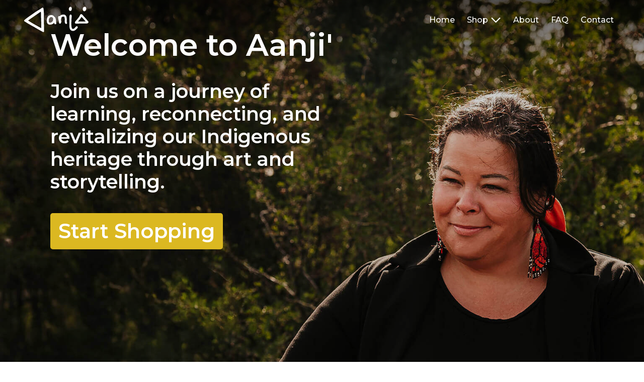

--- FILE ---
content_type: text/html; charset=UTF-8
request_url: https://www.aanji.ca/?currency=USD
body_size: 19789
content:
<!DOCTYPE html>
<html lang="en-US" prefix="og: https://ogp.me/ns#" >
<head>
<meta charset="UTF-8">
<script type="text/javascript">
/* <![CDATA[ */
var gform;gform||(document.addEventListener("gform_main_scripts_loaded",function(){gform.scriptsLoaded=!0}),document.addEventListener("gform/theme/scripts_loaded",function(){gform.themeScriptsLoaded=!0}),window.addEventListener("DOMContentLoaded",function(){gform.domLoaded=!0}),gform={domLoaded:!1,scriptsLoaded:!1,themeScriptsLoaded:!1,isFormEditor:()=>"function"==typeof InitializeEditor,callIfLoaded:function(o){return!(!gform.domLoaded||!gform.scriptsLoaded||!gform.themeScriptsLoaded&&!gform.isFormEditor()||(gform.isFormEditor()&&console.warn("The use of gform.initializeOnLoaded() is deprecated in the form editor context and will be removed in Gravity Forms 3.1."),o(),0))},initializeOnLoaded:function(o){gform.callIfLoaded(o)||(document.addEventListener("gform_main_scripts_loaded",()=>{gform.scriptsLoaded=!0,gform.callIfLoaded(o)}),document.addEventListener("gform/theme/scripts_loaded",()=>{gform.themeScriptsLoaded=!0,gform.callIfLoaded(o)}),window.addEventListener("DOMContentLoaded",()=>{gform.domLoaded=!0,gform.callIfLoaded(o)}))},hooks:{action:{},filter:{}},addAction:function(o,r,e,t){gform.addHook("action",o,r,e,t)},addFilter:function(o,r,e,t){gform.addHook("filter",o,r,e,t)},doAction:function(o){gform.doHook("action",o,arguments)},applyFilters:function(o){return gform.doHook("filter",o,arguments)},removeAction:function(o,r){gform.removeHook("action",o,r)},removeFilter:function(o,r,e){gform.removeHook("filter",o,r,e)},addHook:function(o,r,e,t,n){null==gform.hooks[o][r]&&(gform.hooks[o][r]=[]);var d=gform.hooks[o][r];null==n&&(n=r+"_"+d.length),gform.hooks[o][r].push({tag:n,callable:e,priority:t=null==t?10:t})},doHook:function(r,o,e){var t;if(e=Array.prototype.slice.call(e,1),null!=gform.hooks[r][o]&&((o=gform.hooks[r][o]).sort(function(o,r){return o.priority-r.priority}),o.forEach(function(o){"function"!=typeof(t=o.callable)&&(t=window[t]),"action"==r?t.apply(null,e):e[0]=t.apply(null,e)})),"filter"==r)return e[0]},removeHook:function(o,r,t,n){var e;null!=gform.hooks[o][r]&&(e=(e=gform.hooks[o][r]).filter(function(o,r,e){return!!(null!=n&&n!=o.tag||null!=t&&t!=o.priority)}),gform.hooks[o][r]=e)}});
/* ]]> */
</script>

<meta name="viewport" content="width=device-width, initial-scale=1.0">
<!-- WP_HEAD() START -->
<link rel="preload" as="style" href="https://fonts.googleapis.com/css?family=Roboto:100,200,300,400,500,600,700,800,900|Montserrat:100,200,300,500,600,700,800,900," >
<link rel="stylesheet" href="https://fonts.googleapis.com/css?family=Roboto:100,200,300,400,500,600,700,800,900|Montserrat:100,200,300,500,600,700,800,900,">
<meta name="dlm-version" content="5.1.6">
<!-- Search Engine Optimization by Rank Math PRO - https://rankmath.com/ -->
<title>Home | Indigenous Art by Métis Artist Angie Saltman</title>
<meta name="robots" content="follow, index, max-snippet:-1, max-video-preview:-1, max-image-preview:large"/>
<link rel="canonical" href="https://www.aanji.ca/" />
<meta property="og:locale" content="en_US" />
<meta property="og:type" content="website" />
<meta property="og:title" content="Home | Indigenous Art by Métis Artist Angie Saltman" />
<meta property="og:url" content="https://www.aanji.ca/" />
<meta property="og:site_name" content="Aanji" />
<meta property="og:updated_time" content="2024-01-04T11:09:28-07:00" />
<meta property="og:image" content="https://www.aanji.ca/wp-content/uploads/2023/07/Turtle-night-sky-background-1200x630-1.jpg" />
<meta property="og:image:secure_url" content="https://www.aanji.ca/wp-content/uploads/2023/07/Turtle-night-sky-background-1200x630-1.jpg" />
<meta property="og:image:width" content="1200" />
<meta property="og:image:height" content="630" />
<meta property="og:image:alt" content="Home" />
<meta property="og:image:type" content="image/jpeg" />
<meta property="article:published_time" content="2024-01-03T13:36:58-07:00" />
<meta property="article:modified_time" content="2024-01-04T11:09:28-07:00" />
<meta name="twitter:card" content="summary_large_image" />
<meta name="twitter:title" content="Home | Indigenous Art by Métis Artist Angie Saltman" />
<meta name="twitter:image" content="https://www.aanji.ca/wp-content/uploads/2023/07/Turtle-night-sky-background-1200x630-1.jpg" />
<meta name="twitter:label1" content="Written by" />
<meta name="twitter:data1" content="Saltmedia" />
<meta name="twitter:label2" content="Time to read" />
<meta name="twitter:data2" content="Less than a minute" />
<script type="application/ld+json" class="rank-math-schema-pro">{"@context":"https://schema.org","@graph":[{"@type":["Corporation","Organization"],"@id":"https://www.aanji.ca/#organization","name":"Aanji","url":"https://www.aanji.ca","logo":{"@type":"ImageObject","@id":"https://www.aanji.ca/#logo","url":"https://www.aanji.ca/wp-content/uploads/2023/11/aanji-logo-black-transparent.png","contentUrl":"https://www.aanji.ca/wp-content/uploads/2023/11/aanji-logo-black-transparent.png","caption":"Aanji","inLanguage":"en-US","width":"2100","height":"2100"}},{"@type":"WebSite","@id":"https://www.aanji.ca/#website","url":"https://www.aanji.ca","name":"Aanji","publisher":{"@id":"https://www.aanji.ca/#organization"},"inLanguage":"en-US","potentialAction":{"@type":"SearchAction","target":"https://www.aanji.ca/?s={search_term_string}","query-input":"required name=search_term_string"}},{"@type":"ImageObject","@id":"https://www.aanji.ca/wp-content/uploads/2023/07/Turtle-night-sky-background-1200x630-1.jpg","url":"https://www.aanji.ca/wp-content/uploads/2023/07/Turtle-night-sky-background-1200x630-1.jpg","width":"1200","height":"630","inLanguage":"en-US"},{"@type":"WebPage","@id":"https://www.aanji.ca/#webpage","url":"https://www.aanji.ca/","name":"Home | Indigenous Art by M\u00e9tis Artist Angie Saltman","datePublished":"2024-01-03T13:36:58-07:00","dateModified":"2024-01-04T11:09:28-07:00","about":{"@id":"https://www.aanji.ca/#organization"},"isPartOf":{"@id":"https://www.aanji.ca/#website"},"primaryImageOfPage":{"@id":"https://www.aanji.ca/wp-content/uploads/2023/07/Turtle-night-sky-background-1200x630-1.jpg"},"inLanguage":"en-US"},{"@type":"Person","@id":"https://www.aanji.ca/author/saltmedia/","name":"Saltmedia","url":"https://www.aanji.ca/author/saltmedia/","image":{"@type":"ImageObject","@id":"https://secure.gravatar.com/avatar/b3ac2f0d2891c43f80eea96b6356418714644308c658d59cef925a2789a2fa28?s=96&amp;d=mm&amp;r=g","url":"https://secure.gravatar.com/avatar/b3ac2f0d2891c43f80eea96b6356418714644308c658d59cef925a2789a2fa28?s=96&amp;d=mm&amp;r=g","caption":"Saltmedia","inLanguage":"en-US"},"sameAs":["https://www.aanji.ca"],"worksFor":{"@id":"https://www.aanji.ca/#organization"}},{"@type":"Article","headline":"Home | Indigenous Art by M\u00e9tis Artist Angie Saltman","datePublished":"2024-01-03T13:36:58-07:00","dateModified":"2024-01-04T11:09:28-07:00","author":{"@id":"https://www.aanji.ca/author/saltmedia/","name":"Saltmedia"},"publisher":{"@id":"https://www.aanji.ca/#organization"},"name":"Home | Indigenous Art by M\u00e9tis Artist Angie Saltman","@id":"https://www.aanji.ca/#richSnippet","isPartOf":{"@id":"https://www.aanji.ca/#webpage"},"image":{"@id":"https://www.aanji.ca/wp-content/uploads/2023/07/Turtle-night-sky-background-1200x630-1.jpg"},"inLanguage":"en-US","mainEntityOfPage":{"@id":"https://www.aanji.ca/#webpage"}}]}</script>
<!-- /Rank Math WordPress SEO plugin -->

<link rel='dns-prefetch' href='//maxcdn.bootstrapcdn.com' />
<link rel="alternate" title="oEmbed (JSON)" type="application/json+oembed" href="https://www.aanji.ca/wp-json/oembed/1.0/embed?url=https%3A%2F%2Fwww.aanji.ca%2F" />
<link rel="alternate" title="oEmbed (XML)" type="text/xml+oembed" href="https://www.aanji.ca/wp-json/oembed/1.0/embed?url=https%3A%2F%2Fwww.aanji.ca%2F&#038;format=xml" />
<style id='wp-img-auto-sizes-contain-inline-css' type='text/css'>
img:is([sizes=auto i],[sizes^="auto," i]){contain-intrinsic-size:3000px 1500px}
/*# sourceURL=wp-img-auto-sizes-contain-inline-css */
</style>
<style id='wp-block-library-inline-css' type='text/css'>
:root{--wp-block-synced-color:#7a00df;--wp-block-synced-color--rgb:122,0,223;--wp-bound-block-color:var(--wp-block-synced-color);--wp-editor-canvas-background:#ddd;--wp-admin-theme-color:#007cba;--wp-admin-theme-color--rgb:0,124,186;--wp-admin-theme-color-darker-10:#006ba1;--wp-admin-theme-color-darker-10--rgb:0,107,160.5;--wp-admin-theme-color-darker-20:#005a87;--wp-admin-theme-color-darker-20--rgb:0,90,135;--wp-admin-border-width-focus:2px}@media (min-resolution:192dpi){:root{--wp-admin-border-width-focus:1.5px}}.wp-element-button{cursor:pointer}:root .has-very-light-gray-background-color{background-color:#eee}:root .has-very-dark-gray-background-color{background-color:#313131}:root .has-very-light-gray-color{color:#eee}:root .has-very-dark-gray-color{color:#313131}:root .has-vivid-green-cyan-to-vivid-cyan-blue-gradient-background{background:linear-gradient(135deg,#00d084,#0693e3)}:root .has-purple-crush-gradient-background{background:linear-gradient(135deg,#34e2e4,#4721fb 50%,#ab1dfe)}:root .has-hazy-dawn-gradient-background{background:linear-gradient(135deg,#faaca8,#dad0ec)}:root .has-subdued-olive-gradient-background{background:linear-gradient(135deg,#fafae1,#67a671)}:root .has-atomic-cream-gradient-background{background:linear-gradient(135deg,#fdd79a,#004a59)}:root .has-nightshade-gradient-background{background:linear-gradient(135deg,#330968,#31cdcf)}:root .has-midnight-gradient-background{background:linear-gradient(135deg,#020381,#2874fc)}:root{--wp--preset--font-size--normal:16px;--wp--preset--font-size--huge:42px}.has-regular-font-size{font-size:1em}.has-larger-font-size{font-size:2.625em}.has-normal-font-size{font-size:var(--wp--preset--font-size--normal)}.has-huge-font-size{font-size:var(--wp--preset--font-size--huge)}.has-text-align-center{text-align:center}.has-text-align-left{text-align:left}.has-text-align-right{text-align:right}.has-fit-text{white-space:nowrap!important}#end-resizable-editor-section{display:none}.aligncenter{clear:both}.items-justified-left{justify-content:flex-start}.items-justified-center{justify-content:center}.items-justified-right{justify-content:flex-end}.items-justified-space-between{justify-content:space-between}.screen-reader-text{border:0;clip-path:inset(50%);height:1px;margin:-1px;overflow:hidden;padding:0;position:absolute;width:1px;word-wrap:normal!important}.screen-reader-text:focus{background-color:#ddd;clip-path:none;color:#444;display:block;font-size:1em;height:auto;left:5px;line-height:normal;padding:15px 23px 14px;text-decoration:none;top:5px;width:auto;z-index:100000}html :where(.has-border-color){border-style:solid}html :where([style*=border-top-color]){border-top-style:solid}html :where([style*=border-right-color]){border-right-style:solid}html :where([style*=border-bottom-color]){border-bottom-style:solid}html :where([style*=border-left-color]){border-left-style:solid}html :where([style*=border-width]){border-style:solid}html :where([style*=border-top-width]){border-top-style:solid}html :where([style*=border-right-width]){border-right-style:solid}html :where([style*=border-bottom-width]){border-bottom-style:solid}html :where([style*=border-left-width]){border-left-style:solid}html :where(img[class*=wp-image-]){height:auto;max-width:100%}:where(figure){margin:0 0 1em}html :where(.is-position-sticky){--wp-admin--admin-bar--position-offset:var(--wp-admin--admin-bar--height,0px)}@media screen and (max-width:600px){html :where(.is-position-sticky){--wp-admin--admin-bar--position-offset:0px}}

/*# sourceURL=wp-block-library-inline-css */
</style><link rel='stylesheet' id='wc-blocks-style-css' href='https://www.aanji.ca/wp-content/plugins/woocommerce/assets/client/blocks/wc-blocks.css?ver=wc-10.4.3' type='text/css' media='all' />
<style id='global-styles-inline-css' type='text/css'>
:root{--wp--preset--aspect-ratio--square: 1;--wp--preset--aspect-ratio--4-3: 4/3;--wp--preset--aspect-ratio--3-4: 3/4;--wp--preset--aspect-ratio--3-2: 3/2;--wp--preset--aspect-ratio--2-3: 2/3;--wp--preset--aspect-ratio--16-9: 16/9;--wp--preset--aspect-ratio--9-16: 9/16;--wp--preset--color--black: #000000;--wp--preset--color--cyan-bluish-gray: #abb8c3;--wp--preset--color--white: #ffffff;--wp--preset--color--pale-pink: #f78da7;--wp--preset--color--vivid-red: #cf2e2e;--wp--preset--color--luminous-vivid-orange: #ff6900;--wp--preset--color--luminous-vivid-amber: #fcb900;--wp--preset--color--light-green-cyan: #7bdcb5;--wp--preset--color--vivid-green-cyan: #00d084;--wp--preset--color--pale-cyan-blue: #8ed1fc;--wp--preset--color--vivid-cyan-blue: #0693e3;--wp--preset--color--vivid-purple: #9b51e0;--wp--preset--gradient--vivid-cyan-blue-to-vivid-purple: linear-gradient(135deg,rgb(6,147,227) 0%,rgb(155,81,224) 100%);--wp--preset--gradient--light-green-cyan-to-vivid-green-cyan: linear-gradient(135deg,rgb(122,220,180) 0%,rgb(0,208,130) 100%);--wp--preset--gradient--luminous-vivid-amber-to-luminous-vivid-orange: linear-gradient(135deg,rgb(252,185,0) 0%,rgb(255,105,0) 100%);--wp--preset--gradient--luminous-vivid-orange-to-vivid-red: linear-gradient(135deg,rgb(255,105,0) 0%,rgb(207,46,46) 100%);--wp--preset--gradient--very-light-gray-to-cyan-bluish-gray: linear-gradient(135deg,rgb(238,238,238) 0%,rgb(169,184,195) 100%);--wp--preset--gradient--cool-to-warm-spectrum: linear-gradient(135deg,rgb(74,234,220) 0%,rgb(151,120,209) 20%,rgb(207,42,186) 40%,rgb(238,44,130) 60%,rgb(251,105,98) 80%,rgb(254,248,76) 100%);--wp--preset--gradient--blush-light-purple: linear-gradient(135deg,rgb(255,206,236) 0%,rgb(152,150,240) 100%);--wp--preset--gradient--blush-bordeaux: linear-gradient(135deg,rgb(254,205,165) 0%,rgb(254,45,45) 50%,rgb(107,0,62) 100%);--wp--preset--gradient--luminous-dusk: linear-gradient(135deg,rgb(255,203,112) 0%,rgb(199,81,192) 50%,rgb(65,88,208) 100%);--wp--preset--gradient--pale-ocean: linear-gradient(135deg,rgb(255,245,203) 0%,rgb(182,227,212) 50%,rgb(51,167,181) 100%);--wp--preset--gradient--electric-grass: linear-gradient(135deg,rgb(202,248,128) 0%,rgb(113,206,126) 100%);--wp--preset--gradient--midnight: linear-gradient(135deg,rgb(2,3,129) 0%,rgb(40,116,252) 100%);--wp--preset--font-size--small: 13px;--wp--preset--font-size--medium: 20px;--wp--preset--font-size--large: 36px;--wp--preset--font-size--x-large: 42px;--wp--preset--spacing--20: 0.44rem;--wp--preset--spacing--30: 0.67rem;--wp--preset--spacing--40: 1rem;--wp--preset--spacing--50: 1.5rem;--wp--preset--spacing--60: 2.25rem;--wp--preset--spacing--70: 3.38rem;--wp--preset--spacing--80: 5.06rem;--wp--preset--shadow--natural: 6px 6px 9px rgba(0, 0, 0, 0.2);--wp--preset--shadow--deep: 12px 12px 50px rgba(0, 0, 0, 0.4);--wp--preset--shadow--sharp: 6px 6px 0px rgba(0, 0, 0, 0.2);--wp--preset--shadow--outlined: 6px 6px 0px -3px rgb(255, 255, 255), 6px 6px rgb(0, 0, 0);--wp--preset--shadow--crisp: 6px 6px 0px rgb(0, 0, 0);}:where(.is-layout-flex){gap: 0.5em;}:where(.is-layout-grid){gap: 0.5em;}body .is-layout-flex{display: flex;}.is-layout-flex{flex-wrap: wrap;align-items: center;}.is-layout-flex > :is(*, div){margin: 0;}body .is-layout-grid{display: grid;}.is-layout-grid > :is(*, div){margin: 0;}:where(.wp-block-columns.is-layout-flex){gap: 2em;}:where(.wp-block-columns.is-layout-grid){gap: 2em;}:where(.wp-block-post-template.is-layout-flex){gap: 1.25em;}:where(.wp-block-post-template.is-layout-grid){gap: 1.25em;}.has-black-color{color: var(--wp--preset--color--black) !important;}.has-cyan-bluish-gray-color{color: var(--wp--preset--color--cyan-bluish-gray) !important;}.has-white-color{color: var(--wp--preset--color--white) !important;}.has-pale-pink-color{color: var(--wp--preset--color--pale-pink) !important;}.has-vivid-red-color{color: var(--wp--preset--color--vivid-red) !important;}.has-luminous-vivid-orange-color{color: var(--wp--preset--color--luminous-vivid-orange) !important;}.has-luminous-vivid-amber-color{color: var(--wp--preset--color--luminous-vivid-amber) !important;}.has-light-green-cyan-color{color: var(--wp--preset--color--light-green-cyan) !important;}.has-vivid-green-cyan-color{color: var(--wp--preset--color--vivid-green-cyan) !important;}.has-pale-cyan-blue-color{color: var(--wp--preset--color--pale-cyan-blue) !important;}.has-vivid-cyan-blue-color{color: var(--wp--preset--color--vivid-cyan-blue) !important;}.has-vivid-purple-color{color: var(--wp--preset--color--vivid-purple) !important;}.has-black-background-color{background-color: var(--wp--preset--color--black) !important;}.has-cyan-bluish-gray-background-color{background-color: var(--wp--preset--color--cyan-bluish-gray) !important;}.has-white-background-color{background-color: var(--wp--preset--color--white) !important;}.has-pale-pink-background-color{background-color: var(--wp--preset--color--pale-pink) !important;}.has-vivid-red-background-color{background-color: var(--wp--preset--color--vivid-red) !important;}.has-luminous-vivid-orange-background-color{background-color: var(--wp--preset--color--luminous-vivid-orange) !important;}.has-luminous-vivid-amber-background-color{background-color: var(--wp--preset--color--luminous-vivid-amber) !important;}.has-light-green-cyan-background-color{background-color: var(--wp--preset--color--light-green-cyan) !important;}.has-vivid-green-cyan-background-color{background-color: var(--wp--preset--color--vivid-green-cyan) !important;}.has-pale-cyan-blue-background-color{background-color: var(--wp--preset--color--pale-cyan-blue) !important;}.has-vivid-cyan-blue-background-color{background-color: var(--wp--preset--color--vivid-cyan-blue) !important;}.has-vivid-purple-background-color{background-color: var(--wp--preset--color--vivid-purple) !important;}.has-black-border-color{border-color: var(--wp--preset--color--black) !important;}.has-cyan-bluish-gray-border-color{border-color: var(--wp--preset--color--cyan-bluish-gray) !important;}.has-white-border-color{border-color: var(--wp--preset--color--white) !important;}.has-pale-pink-border-color{border-color: var(--wp--preset--color--pale-pink) !important;}.has-vivid-red-border-color{border-color: var(--wp--preset--color--vivid-red) !important;}.has-luminous-vivid-orange-border-color{border-color: var(--wp--preset--color--luminous-vivid-orange) !important;}.has-luminous-vivid-amber-border-color{border-color: var(--wp--preset--color--luminous-vivid-amber) !important;}.has-light-green-cyan-border-color{border-color: var(--wp--preset--color--light-green-cyan) !important;}.has-vivid-green-cyan-border-color{border-color: var(--wp--preset--color--vivid-green-cyan) !important;}.has-pale-cyan-blue-border-color{border-color: var(--wp--preset--color--pale-cyan-blue) !important;}.has-vivid-cyan-blue-border-color{border-color: var(--wp--preset--color--vivid-cyan-blue) !important;}.has-vivid-purple-border-color{border-color: var(--wp--preset--color--vivid-purple) !important;}.has-vivid-cyan-blue-to-vivid-purple-gradient-background{background: var(--wp--preset--gradient--vivid-cyan-blue-to-vivid-purple) !important;}.has-light-green-cyan-to-vivid-green-cyan-gradient-background{background: var(--wp--preset--gradient--light-green-cyan-to-vivid-green-cyan) !important;}.has-luminous-vivid-amber-to-luminous-vivid-orange-gradient-background{background: var(--wp--preset--gradient--luminous-vivid-amber-to-luminous-vivid-orange) !important;}.has-luminous-vivid-orange-to-vivid-red-gradient-background{background: var(--wp--preset--gradient--luminous-vivid-orange-to-vivid-red) !important;}.has-very-light-gray-to-cyan-bluish-gray-gradient-background{background: var(--wp--preset--gradient--very-light-gray-to-cyan-bluish-gray) !important;}.has-cool-to-warm-spectrum-gradient-background{background: var(--wp--preset--gradient--cool-to-warm-spectrum) !important;}.has-blush-light-purple-gradient-background{background: var(--wp--preset--gradient--blush-light-purple) !important;}.has-blush-bordeaux-gradient-background{background: var(--wp--preset--gradient--blush-bordeaux) !important;}.has-luminous-dusk-gradient-background{background: var(--wp--preset--gradient--luminous-dusk) !important;}.has-pale-ocean-gradient-background{background: var(--wp--preset--gradient--pale-ocean) !important;}.has-electric-grass-gradient-background{background: var(--wp--preset--gradient--electric-grass) !important;}.has-midnight-gradient-background{background: var(--wp--preset--gradient--midnight) !important;}.has-small-font-size{font-size: var(--wp--preset--font-size--small) !important;}.has-medium-font-size{font-size: var(--wp--preset--font-size--medium) !important;}.has-large-font-size{font-size: var(--wp--preset--font-size--large) !important;}.has-x-large-font-size{font-size: var(--wp--preset--font-size--x-large) !important;}
/*# sourceURL=global-styles-inline-css */
</style>

<style id='classic-theme-styles-inline-css' type='text/css'>
/*! This file is auto-generated */
.wp-block-button__link{color:#fff;background-color:#32373c;border-radius:9999px;box-shadow:none;text-decoration:none;padding:calc(.667em + 2px) calc(1.333em + 2px);font-size:1.125em}.wp-block-file__button{background:#32373c;color:#fff;text-decoration:none}
/*# sourceURL=/wp-includes/css/classic-themes.min.css */
</style>
<link rel='stylesheet' id='oxygen-aos-css' href='https://www.aanji.ca/wp-content/plugins/oxygen/component-framework/vendor/aos/aos.css?ver=6.9' type='text/css' media='all' />
<link rel='stylesheet' id='oxygen-css' href='https://www.aanji.ca/wp-content/plugins/oxygen/component-framework/oxygen.css?ver=4.9.5' type='text/css' media='all' />
<link rel='stylesheet' id='saltmedia-fa-css' href='https://www.aanji.ca/wp-content/uploads/fontawesome/css/all.min.css?ver=6.9' type='text/css' media='all' />
<link rel='stylesheet' id='woocommerce-layout-css' href='https://www.aanji.ca/wp-content/plugins/woocommerce/assets/css/woocommerce-layout.css?ver=10.4.3' type='text/css' media='all' />
<link rel='stylesheet' id='woocommerce-smallscreen-css' href='https://www.aanji.ca/wp-content/plugins/woocommerce/assets/css/woocommerce-smallscreen.css?ver=10.4.3' type='text/css' media='only screen and (max-width: 768px)' />
<link rel='stylesheet' id='woocommerce-general-css' href='https://www.aanji.ca/wp-content/plugins/woocommerce/assets/css/woocommerce.css?ver=10.4.3' type='text/css' media='all' />
<style id='woocommerce-inline-inline-css' type='text/css'>
.woocommerce form .form-row .required { visibility: visible; }
/*# sourceURL=woocommerce-inline-inline-css */
</style>
<link rel='stylesheet' id='cff-css' href='https://www.aanji.ca/wp-content/plugins/custom-facebook-feed/assets/css/cff-style.min.css?ver=4.3.4' type='text/css' media='all' />
<link rel='stylesheet' id='sb-font-awesome-css' href='https://maxcdn.bootstrapcdn.com/font-awesome/4.7.0/css/font-awesome.min.css?ver=6.9' type='text/css' media='all' />
<link rel='stylesheet' id='photoswipe-css' href='https://www.aanji.ca/wp-content/plugins/woocommerce/assets/css/photoswipe/photoswipe.min.css?ver=10.4.3' type='text/css' media='all' />
<link rel='stylesheet' id='photoswipe-default-skin-css' href='https://www.aanji.ca/wp-content/plugins/woocommerce/assets/css/photoswipe/default-skin/default-skin.min.css?ver=10.4.3' type='text/css' media='all' />
<script type="text/javascript" src="https://www.aanji.ca/wp-content/plugins/oxygen/component-framework/vendor/aos/aos.js?ver=1" id="oxygen-aos-js"></script>
<script type="text/javascript" src="https://www.aanji.ca/wp-includes/js/jquery/jquery.min.js?ver=3.7.1" id="jquery-core-js"></script>
<script type="text/javascript" src="https://www.aanji.ca/wp-content/plugins/woocommerce/assets/js/jquery-blockui/jquery.blockUI.min.js?ver=2.7.0-wc.10.4.3" id="wc-jquery-blockui-js" defer="defer" data-wp-strategy="defer"></script>
<script type="text/javascript" id="wc-add-to-cart-js-extra">
/* <![CDATA[ */
var wc_add_to_cart_params = {"ajax_url":"/wp-admin/admin-ajax.php","wc_ajax_url":"/?wc-ajax=%%endpoint%%","i18n_view_cart":"View cart","cart_url":"https://www.aanji.ca/shop/cart/","is_cart":"","cart_redirect_after_add":"no"};
//# sourceURL=wc-add-to-cart-js-extra
/* ]]> */
</script>
<script type="text/javascript" src="https://www.aanji.ca/wp-content/plugins/woocommerce/assets/js/frontend/add-to-cart.min.js?ver=10.4.3" id="wc-add-to-cart-js" defer="defer" data-wp-strategy="defer"></script>
<script type="text/javascript" src="https://www.aanji.ca/wp-content/plugins/woocommerce/assets/js/js-cookie/js.cookie.min.js?ver=2.1.4-wc.10.4.3" id="wc-js-cookie-js" defer="defer" data-wp-strategy="defer"></script>
<script type="text/javascript" id="woocommerce-js-extra">
/* <![CDATA[ */
var woocommerce_params = {"ajax_url":"/wp-admin/admin-ajax.php","wc_ajax_url":"/?wc-ajax=%%endpoint%%","i18n_password_show":"Show password","i18n_password_hide":"Hide password"};
//# sourceURL=woocommerce-js-extra
/* ]]> */
</script>
<script type="text/javascript" src="https://www.aanji.ca/wp-content/plugins/woocommerce/assets/js/frontend/woocommerce.min.js?ver=10.4.3" id="woocommerce-js" defer="defer" data-wp-strategy="defer"></script>
<script type="text/javascript" src="https://www.aanji.ca/wp-content/plugins/woocommerce/assets/js/zoom/jquery.zoom.min.js?ver=1.7.21-wc.10.4.3" id="wc-zoom-js" defer="defer" data-wp-strategy="defer"></script>
<script type="text/javascript" src="https://www.aanji.ca/wp-content/plugins/woocommerce/assets/js/flexslider/jquery.flexslider.min.js?ver=2.7.2-wc.10.4.3" id="wc-flexslider-js" defer="defer" data-wp-strategy="defer"></script>
<script type="text/javascript" src="https://www.aanji.ca/wp-content/plugins/woocommerce/assets/js/photoswipe/photoswipe.min.js?ver=4.1.1-wc.10.4.3" id="wc-photoswipe-js" defer="defer" data-wp-strategy="defer"></script>
<script type="text/javascript" src="https://www.aanji.ca/wp-content/plugins/woocommerce/assets/js/photoswipe/photoswipe-ui-default.min.js?ver=4.1.1-wc.10.4.3" id="wc-photoswipe-ui-default-js" defer="defer" data-wp-strategy="defer"></script>
<script type="text/javascript" id="wc-single-product-js-extra">
/* <![CDATA[ */
var wc_single_product_params = {"i18n_required_rating_text":"Please select a rating","i18n_rating_options":["1 of 5 stars","2 of 5 stars","3 of 5 stars","4 of 5 stars","5 of 5 stars"],"i18n_product_gallery_trigger_text":"View full-screen image gallery","review_rating_required":"yes","flexslider":{"rtl":false,"animation":"slide","smoothHeight":true,"directionNav":false,"controlNav":"thumbnails","slideshow":false,"animationSpeed":500,"animationLoop":false,"allowOneSlide":false,"touch":false},"zoom_enabled":"1","zoom_options":[],"photoswipe_enabled":"1","photoswipe_options":{"shareEl":false,"closeOnScroll":false,"history":false,"hideAnimationDuration":0,"showAnimationDuration":0},"flexslider_enabled":"1"};
//# sourceURL=wc-single-product-js-extra
/* ]]> */
</script>
<script type="text/javascript" src="https://www.aanji.ca/wp-content/plugins/woocommerce/assets/js/frontend/single-product.min.js?ver=10.4.3" id="wc-single-product-js" defer="defer" data-wp-strategy="defer"></script>
<script type="text/javascript" id="WCPAY_ASSETS-js-extra">
/* <![CDATA[ */
var wcpayAssets = {"url":"https://www.aanji.ca/wp-content/plugins/woocommerce-payments/dist/"};
//# sourceURL=WCPAY_ASSETS-js-extra
/* ]]> */
</script>
<link rel="https://api.w.org/" href="https://www.aanji.ca/wp-json/" /><link rel="alternate" title="JSON" type="application/json" href="https://www.aanji.ca/wp-json/wp/v2/pages/10858" /><link rel="EditURI" type="application/rsd+xml" title="RSD" href="https://www.aanji.ca/xmlrpc.php?rsd" />
<meta name="generator" content="WordPress 6.9" />
<meta name="generator" content="WooCommerce 10.4.3" />
<link rel='shortlink' href='https://www.aanji.ca/' />
	<noscript><style>.woocommerce-product-gallery{ opacity: 1 !important; }</style></noscript>
	<script type="text/javascript" id="google_gtagjs" src="https://www.googletagmanager.com/gtag/js?id=G-56EQHMYTBQ" async="async"></script>
<script type="text/javascript" id="google_gtagjs-inline">
/* <![CDATA[ */
window.dataLayer = window.dataLayer || [];function gtag(){dataLayer.push(arguments);}gtag('js', new Date());gtag('config', 'G-56EQHMYTBQ', {} );
/* ]]> */
</script>
<link rel="icon" href="https://www.aanji.ca/wp-content/uploads/2021/10/favicon.png" sizes="32x32" />
<link rel="icon" href="https://www.aanji.ca/wp-content/uploads/2021/10/favicon.png" sizes="192x192" />
<link rel="apple-touch-icon" href="https://www.aanji.ca/wp-content/uploads/2021/10/favicon.png" />
<meta name="msapplication-TileImage" content="https://www.aanji.ca/wp-content/uploads/2021/10/favicon.png" />
<link rel='stylesheet' id='oxygen-cache-30-css' href='//www.aanji.ca/wp-content/uploads/oxygen/css/30.css?cache=1719952568&#038;ver=6.9' type='text/css' media='all' />
<link rel='stylesheet' id='oxygen-cache-10858-css' href='//www.aanji.ca/wp-content/uploads/oxygen/css/10858.css?cache=1734556713&#038;ver=6.9' type='text/css' media='all' />
<link rel='stylesheet' id='oxygen-universal-styles-css' href='//www.aanji.ca/wp-content/uploads/oxygen/css/universal.css?cache=1734560156&#038;ver=6.9' type='text/css' media='all' />
<!-- END OF WP_HEAD() -->
<link rel='stylesheet' id='gform_basic-css' href='https://www.aanji.ca/wp-content/plugins/gravityforms/assets/css/dist/basic.min.css?ver=2.9.26' type='text/css' media='all' />
<link rel='stylesheet' id='gform_theme_components-css' href='https://www.aanji.ca/wp-content/plugins/gravityforms/assets/css/dist/theme-components.min.css?ver=2.9.26' type='text/css' media='all' />
<link rel='stylesheet' id='gform_theme-css' href='https://www.aanji.ca/wp-content/plugins/gravityforms/assets/css/dist/theme.min.css?ver=2.9.26' type='text/css' media='all' />
</head>
<body class="home wp-singular page-template-default page page-id-10858 wp-theme-oxygen-is-not-a-theme  oxy-overlay-header wp-embed-responsive theme-oxygen-is-not-a-theme oxygen-body woocommerce-no-js" >




						<header id="_header-154-30" class="oxy-header-wrapper oxy-overlay-header oxy-header" ><div id="_header_row-173-30" class="oxy-header-row header-desktop-overlay" ><div class="oxy-header-container"><div id="_header_left-174-30" class="oxy-header-left" ><a id="link-175-30" class="ct-link" href="https://www.aanji.ca/"   ><img  id="image-176-30" alt="" src="https://www.aanji.ca/wp-content/uploads/2023/11/Aanji_logo_white.svg" class="ct-image"/></a></div><div id="_header_center-177-30" class="oxy-header-center" ></div><div id="_header_right-179-30" class="oxy-header-right" >
		<div id="-pro-menu-186-30" class="oxy-pro-menu " ><div class="oxy-pro-menu-mobile-open-icon " data-off-canvas-alignment=""><svg id="-pro-menu-186-30-open-icon"><use xlink:href="#FontAwesomeicon-ellipsis-v"></use></svg>Menu</div>

                
        <div class="oxy-pro-menu-container  oxy-pro-menu-dropdown-links-visible-on-mobile oxy-pro-menu-dropdown-links-toggle oxy-pro-menu-show-dropdown" data-aos-duration="400" 

             data-oxy-pro-menu-dropdown-animation="fade"
             data-oxy-pro-menu-dropdown-animation-duration="0.25"
             data-entire-parent-toggles-dropdown="true"

             
                          data-oxy-pro-menu-dropdown-animation-duration="0.4"
             
                          data-oxy-pro-menu-dropdown-links-on-mobile="toggle">
             
            <div class="menu-main-menu-container"><ul id="menu-main-menu" class="oxy-pro-menu-list"><li id="menu-item-10951" class="menu-item menu-item-type-post_type menu-item-object-page menu-item-home current-menu-item page_item page-item-10858 current_page_item menu-item-10951"><a href="https://www.aanji.ca/" aria-current="page">Home</a></li>
<li id="menu-item-10958" class="menu-item menu-item-type-post_type menu-item-object-page menu-item-has-children menu-item-10958"><a href="https://www.aanji.ca/shop/">Shop</a>
<ul class="sub-menu">
	<li id="menu-item-23133" class="menu-item menu-item-type-custom menu-item-object-custom menu-item-23133"><a href="/product-category/accessories/">Accessories</a></li>
	<li id="menu-item-23134" class="menu-item menu-item-type-custom menu-item-object-custom menu-item-23134"><a href="/product-category/canvas-prints/">Canvas Prints</a></li>
	<li id="menu-item-23135" class="menu-item menu-item-type-custom menu-item-object-custom menu-item-23135"><a href="/product-category/clothing/">Clothing</a></li>
	<li id="menu-item-23136" class="menu-item menu-item-type-custom menu-item-object-custom menu-item-23136"><a href="/product-category/gifts/">Gifts</a></li>
	<li id="menu-item-23137" class="menu-item menu-item-type-custom menu-item-object-custom menu-item-23137"><a href="/product-category/home-living/">Home &#038; Living</a></li>
	<li id="menu-item-23145" class="menu-item menu-item-type-post_type menu-item-object-page menu-item-23145"><a href="https://www.aanji.ca/shop/freebies/">Freebies</a></li>
</ul>
</li>
<li id="menu-item-9955" class="menu-item menu-item-type-post_type menu-item-object-page menu-item-9955"><a href="https://www.aanji.ca/our-story/">About</a></li>
<li id="menu-item-10952" class="menu-item menu-item-type-post_type menu-item-object-page menu-item-10952"><a href="https://www.aanji.ca/faq/">FAQ</a></li>
<li id="menu-item-10834" class="menu-item menu-item-type-post_type menu-item-object-page menu-item-10834"><a href="https://www.aanji.ca/contact/">Contact</a></li>
</ul></div>
            <div class="oxy-pro-menu-mobile-close-icon"><svg id="svg--pro-menu-186-30"><use xlink:href="#FontAwesomeicon-close"></use></svg>close</div>

        </div>

        </div>

		<script type="text/javascript">
			jQuery('#-pro-menu-186-30 .oxy-pro-menu-show-dropdown .menu-item-has-children > a', 'body').each(function(){
                jQuery(this).append('<div class="oxy-pro-menu-dropdown-icon-click-area"><svg class="oxy-pro-menu-dropdown-icon"><use xlink:href="#FontAwsome5ProRegularchevron-down"></use></svg></div>');
            });
            jQuery('#-pro-menu-186-30 .oxy-pro-menu-show-dropdown .menu-item:not(.menu-item-has-children) > a', 'body').each(function(){
                jQuery(this).append('<div class="oxy-pro-menu-dropdown-icon-click-area"></div>');
            });			</script></div></div></div></header>
		<div id='inner_content-67-30' class='ct-inner-content'><div id="code_block-1004-33" class="ct-code-block" ></div><section id="section-2-33" class=" ct-section home-hero ct-section-with-shape-divider" ><div class="ct-section-inner-wrap"><div id="stars" class="ct-code-block" ><span class="star"></span>
<span class="star star-yellow"></span>
<span class="star star-yellow2"></span></div><div id="div_block-24-33" class="ct-div-block" ><h1 id="headline-1118-10858" class="ct-headline">Welcome to Aanji'</h1><h2 id="headline-1121-10858" class="ct-headline">Join us on a journey of learning, reconnecting, and revitalizing our Indigenous heritage through art and storytelling.</h2><a id="link-34-33" class="ct-link hero-cta cta-discovery sm-button" href="/shop"   ><div id="text_block-47-33" class="ct-text-block"  onclick="loadDeferredDiscovery()">Start Shopping</div></a></div>
		<div id="-shape-divider-323-33" class="oxy-shape-divider " >        
        <div class="oxy_shape_divider" >
            <svg width="1960" height="50" viewBox="0 0 1960 50" xmlns="http://www.w3.org/2000/svg" preserveAspectRatio="none">     <path fill="#fff" d="M1960,.1V50H0V.1S477,46,980,46,1960,.1,1960,.1Z"/> </svg>        </div>

        </div>

		</div></section><section id="section-7-33" class=" ct-section" ><div class="ct-section-inner-wrap"><h1 id="headline-54-33" class="ct-headline">Hello, and thank you for stopping by!</h1><h2 id="headline-984-33" class="ct-headline">Check out some of our authentic, Indigenous certified art.</h2><div id="div_block-488-33" class="ct-div-block" ><div id="div_block-497-33" class="ct-div-block home-service-tiles-wrapper" ><a id="link-498-33" class="ct-link home-service-tiles" href="/product-category/accessories/"   ><div id="text_block-500-33" class="ct-text-block home-tile-text" >Accessories</div><div id="div_block-1155-10858" class="ct-div-block home-service-tile-gradient" ></div></a></div><div id="div_block-1135-10858" class="ct-div-block home-service-tiles-wrapper" ><a id="link-1136-10858" class="ct-link home-service-tiles" href="/product-category/canvas-prints"   ><div id="text_block-1137-10858" class="ct-text-block home-tile-text" >Canvas</div><div id="div_block-1145-10858" class="ct-div-block home-service-tile-gradient" ></div></a></div><div id="div_block-489-33" class="ct-div-block home-service-tiles-wrapper lighter-on-hover" ><a id="link-490-33" class="ct-link home-service-tiles" href="/product-category/clothing/"   ><div id="text_block-492-33" class="ct-text-block home-tile-text" >Clothing</div><div id="div_block-1153-10858" class="ct-div-block home-service-tile-gradient" ></div></a></div><div id="div_block-1208-10858" class="ct-div-block home-service-tiles-wrapper lighter-on-hover" ><a id="link-1209-10858" class="ct-link home-service-tiles" href="/product-category/gifts/"   ><div id="text_block-1210-10858" class="ct-text-block home-tile-text" >Gifts</div><div id="div_block-1211-10858" class="ct-div-block home-service-tile-gradient" ></div></a></div><div id="div_block-509-33" class="ct-div-block home-service-tiles-wrapper" ><a id="link-510-33" class="ct-link home-service-tiles" href="/product-category/home-living/"   ><div id="text_block-512-33" class="ct-text-block home-tile-text" >Home &amp; Living</div><div id="div_block-1148-10858" class="ct-div-block home-service-tile-gradient" ></div></a></div><div id="div_block-493-33" class="ct-div-block home-service-tiles-wrapper" ><a id="link-494-33" class="ct-link home-service-tiles" href="/product-category/seven-sacred-teachings/"   ><div id="text_block-496-33" class="ct-text-block home-tile-text" >Seven Sacred Teachings</div><div id="div_block-1151-10858" class="ct-div-block home-service-tile-gradient" ></div></a></div><div id="div_block-505-33" class="ct-div-block home-service-tiles-wrapper lighter-on-hover" ><a id="link-506-33" class="ct-link home-service-tiles" href="/product-category/all-products/"   ><div id="text_block-508-33" class="ct-text-block home-tile-text" >See All</div><div id="div_block-1158-10858" class="ct-div-block home-service-tile-gradient" ></div></a></div></div></div></section><section id="section-993-33" class=" ct-section" ><div class="ct-section-inner-wrap"><div id="_rich_text-995-33" class="oxy-rich-text" ><p><span data-teams="true">I belong to the Métis Nation of Alberta. My Indigenous roots come from Anishinaabe, Cree, and Red River Métis Indigenous ancestors. My Father was Ukrainian, and I also have Scottish and English ancestry. My journey is a commitment to learning my Indigenous identity to revitalize some of our family's lost Indigenous culture. My late granny always told me to be proud of who I am and where I come from. I am a proud Michif Woman!</span></p></div></div></section><section id="section-680-33" class=" ct-section" ><div class="ct-section-inner-wrap"><div id="div_block-1031-10858" class="ct-div-block " ><h2 id="headline-1117-10858" class="ct-headline">Canvas Gallery Wraps!</h2></div><div id="_dynamic_list-1161-10858" class="oxy-dynamic-list"><div id="div_block-1162-10858-1" class="ct-div-block" data-id="div_block-1162-10858"><a id="link-1173-10858-1" class="ct-link featured_product_tile" href="https://www.aanji.ca/product/beaded-beaver-canvas/" data-id="link-1173-10858"><img id="image-1187-10858-1" alt="" src="https://www.aanji.ca/wp-content/uploads/2024/10/14418120650251354353_2048.jpeg" class="ct-image" srcset="https://www.aanji.ca/wp-content/uploads/2024/10/14418120650251354353_2048.jpeg 2048w, https://www.aanji.ca/wp-content/uploads/2024/10/14418120650251354353_2048-300x300.jpeg 300w, https://www.aanji.ca/wp-content/uploads/2024/10/14418120650251354353_2048-1024x1024.jpeg 1024w, https://www.aanji.ca/wp-content/uploads/2024/10/14418120650251354353_2048-150x150.jpeg 150w, https://www.aanji.ca/wp-content/uploads/2024/10/14418120650251354353_2048-768x768.jpeg 768w, https://www.aanji.ca/wp-content/uploads/2024/10/14418120650251354353_2048-1536x1536.jpeg 1536w, https://www.aanji.ca/wp-content/uploads/2024/10/14418120650251354353_2048-600x600.jpeg 600w, https://www.aanji.ca/wp-content/uploads/2024/10/14418120650251354353_2048-100x100.jpeg 100w" sizes="(max-width: 2048px) 100vw, 2048px" data-id="image-1187-10858"></a></div><div id="div_block-1162-10858-2" class="ct-div-block" data-id="div_block-1162-10858"><a id="link-1173-10858-2" class="ct-link featured_product_tile" href="https://www.aanji.ca/product/loon-canvas/" data-id="link-1173-10858"><img id="image-1187-10858-2" alt="" src="https://www.aanji.ca/wp-content/uploads/2025/11/5081272534433265456_2048.jpeg" class="ct-image" srcset="https://www.aanji.ca/wp-content/uploads/2025/11/5081272534433265456_2048.jpeg 2048w, https://www.aanji.ca/wp-content/uploads/2025/11/5081272534433265456_2048-300x300.jpeg 300w, https://www.aanji.ca/wp-content/uploads/2025/11/5081272534433265456_2048-1024x1024.jpeg 1024w, https://www.aanji.ca/wp-content/uploads/2025/11/5081272534433265456_2048-150x150.jpeg 150w, https://www.aanji.ca/wp-content/uploads/2025/11/5081272534433265456_2048-768x768.jpeg 768w, https://www.aanji.ca/wp-content/uploads/2025/11/5081272534433265456_2048-1536x1536.jpeg 1536w, https://www.aanji.ca/wp-content/uploads/2025/11/5081272534433265456_2048-600x600.jpeg 600w, https://www.aanji.ca/wp-content/uploads/2025/11/5081272534433265456_2048-100x100.jpeg 100w" sizes="(max-width: 2048px) 100vw, 2048px" data-id="image-1187-10858"></a></div><div id="div_block-1162-10858-3" class="ct-div-block" data-id="div_block-1162-10858"><a id="link-1173-10858-3" class="ct-link featured_product_tile" href="https://www.aanji.ca/product/turtle-island-indigenous-economy-canada-canvas/" data-id="link-1173-10858"><img id="image-1187-10858-3" alt="" src="https://www.aanji.ca/wp-content/uploads/2024/10/9098777066510010103_2048-1.jpeg" class="ct-image" srcset="https://www.aanji.ca/wp-content/uploads/2024/10/9098777066510010103_2048-1.jpeg 2048w, https://www.aanji.ca/wp-content/uploads/2024/10/9098777066510010103_2048-1-300x300.jpeg 300w, https://www.aanji.ca/wp-content/uploads/2024/10/9098777066510010103_2048-1-1024x1024.jpeg 1024w, https://www.aanji.ca/wp-content/uploads/2024/10/9098777066510010103_2048-1-150x150.jpeg 150w, https://www.aanji.ca/wp-content/uploads/2024/10/9098777066510010103_2048-1-768x768.jpeg 768w, https://www.aanji.ca/wp-content/uploads/2024/10/9098777066510010103_2048-1-1536x1536.jpeg 1536w, https://www.aanji.ca/wp-content/uploads/2024/10/9098777066510010103_2048-1-600x600.jpeg 600w, https://www.aanji.ca/wp-content/uploads/2024/10/9098777066510010103_2048-1-100x100.jpeg 100w" sizes="(max-width: 2048px) 100vw, 2048px" data-id="image-1187-10858"></a></div><div id="div_block-1162-10858-4" class="ct-div-block" data-id="div_block-1162-10858"><a id="link-1173-10858-4" class="ct-link featured_product_tile" href="https://www.aanji.ca/product/walleye-canvas/" data-id="link-1173-10858"><img id="image-1187-10858-4" alt="" src="https://www.aanji.ca/wp-content/uploads/2024/10/17058355192478108998_2048.jpeg" class="ct-image" srcset="https://www.aanji.ca/wp-content/uploads/2024/10/17058355192478108998_2048.jpeg 2048w, https://www.aanji.ca/wp-content/uploads/2024/10/17058355192478108998_2048-300x300.jpeg 300w, https://www.aanji.ca/wp-content/uploads/2024/10/17058355192478108998_2048-1024x1024.jpeg 1024w, https://www.aanji.ca/wp-content/uploads/2024/10/17058355192478108998_2048-150x150.jpeg 150w, https://www.aanji.ca/wp-content/uploads/2024/10/17058355192478108998_2048-768x768.jpeg 768w, https://www.aanji.ca/wp-content/uploads/2024/10/17058355192478108998_2048-1536x1536.jpeg 1536w, https://www.aanji.ca/wp-content/uploads/2024/10/17058355192478108998_2048-600x600.jpeg 600w, https://www.aanji.ca/wp-content/uploads/2024/10/17058355192478108998_2048-100x100.jpeg 100w" sizes="(max-width: 2048px) 100vw, 2048px" data-id="image-1187-10858"></a></div><div id="div_block-1162-10858-5" class="ct-div-block" data-id="div_block-1162-10858"><a id="link-1173-10858-5" class="ct-link featured_product_tile" href="https://www.aanji.ca/product/sunflower-family-canvas/" data-id="link-1173-10858"><img id="image-1187-10858-5" alt="" src="https://www.aanji.ca/wp-content/uploads/2024/10/7389286472767971655_2048.jpeg" class="ct-image" srcset="https://www.aanji.ca/wp-content/uploads/2024/10/7389286472767971655_2048.jpeg 2048w, https://www.aanji.ca/wp-content/uploads/2024/10/7389286472767971655_2048-300x300.jpeg 300w, https://www.aanji.ca/wp-content/uploads/2024/10/7389286472767971655_2048-1024x1024.jpeg 1024w, https://www.aanji.ca/wp-content/uploads/2024/10/7389286472767971655_2048-150x150.jpeg 150w, https://www.aanji.ca/wp-content/uploads/2024/10/7389286472767971655_2048-768x768.jpeg 768w, https://www.aanji.ca/wp-content/uploads/2024/10/7389286472767971655_2048-1536x1536.jpeg 1536w, https://www.aanji.ca/wp-content/uploads/2024/10/7389286472767971655_2048-600x600.jpeg 600w, https://www.aanji.ca/wp-content/uploads/2024/10/7389286472767971655_2048-100x100.jpeg 100w" sizes="(max-width: 2048px) 100vw, 2048px" data-id="image-1187-10858"></a></div><div id="div_block-1162-10858-6" class="ct-div-block" data-id="div_block-1162-10858"><a id="link-1173-10858-6" class="ct-link featured_product_tile" href="https://www.aanji.ca/product/mushroom-canvas/" data-id="link-1173-10858"><img id="image-1187-10858-6" alt="" src="https://www.aanji.ca/wp-content/uploads/2024/10/12185754838021775401_2048-1.jpeg" class="ct-image" srcset="https://www.aanji.ca/wp-content/uploads/2024/10/12185754838021775401_2048-1.jpeg 2048w, https://www.aanji.ca/wp-content/uploads/2024/10/12185754838021775401_2048-1-300x300.jpeg 300w, https://www.aanji.ca/wp-content/uploads/2024/10/12185754838021775401_2048-1-1024x1024.jpeg 1024w, https://www.aanji.ca/wp-content/uploads/2024/10/12185754838021775401_2048-1-150x150.jpeg 150w, https://www.aanji.ca/wp-content/uploads/2024/10/12185754838021775401_2048-1-768x768.jpeg 768w, https://www.aanji.ca/wp-content/uploads/2024/10/12185754838021775401_2048-1-1536x1536.jpeg 1536w, https://www.aanji.ca/wp-content/uploads/2024/10/12185754838021775401_2048-1-600x600.jpeg 600w, https://www.aanji.ca/wp-content/uploads/2024/10/12185754838021775401_2048-1-100x100.jpeg 100w" sizes="(max-width: 2048px) 100vw, 2048px" data-id="image-1187-10858"></a></div>                    
                                            
                                        
                    </div>
</div></section><section id="section-1064-10858" class=" ct-section" ><div class="ct-section-inner-wrap"><h2 id="headline-1065-10858" class="ct-headline">What's New With Aanji?</h2><div id="facebook-feed" class="ct-shortcode" ><div class="cff-wrapper"><div class="cff-wrapper-ctn " ><div id="cff"  class="cff cff-list-container  cff-default-styles  cff-mob-cols-1 cff-tab-cols-1"   style="width:100%;"   data-char="400" ><div class="cff-error-msg">
	<div>
		<i class="fa fa-lock" aria-hidden="true" style="margin-right: 5px;"></i><b>This message is only visible to admins.</b><br/>
		Problem displaying Facebook posts. Backup cache in use.					<br/><a href="javascript:void(0);" id="cff-show-error" onclick="cffShowError()">Click to show error</a>
			<script type="text/javascript">function cffShowError() { document.getElementById("cff-error-reason").style.display = "block"; document.getElementById("cff-show-error").style.display = "none"; }</script>
			</div>
			<div id="cff-error-reason">
									<b>Error:</b> The user must be an administrator, editor, or moderator of the page in order to impersonate it. If the page business requires Two Factor Authentication, the user also needs to enable Two Factor Authentication.													<b>Type:</b> OAuthException																												
			</div>
				
</div>
<div class="cff-posts-wrap">
<div class="cff-likebox cff-bottom" >
		<iframe title="Likebox Iframe" src="" class="fb_iframe_widget" data-likebox-id="183968541461578" data-likebox-width="300" data-likebox-header="1" data-hide-cover="1" data-hide-cta="1" data-likebox-faces="1" data-height="154" data-locale="en_US" scrolling="no" allowTransparency="true" allow="encrypted-media" ></iframe>
</div>
</div><input class="cff-pag-url" type="hidden" data-locatornonce="f0943b7e73" data-cff-shortcode="{&quot;feed&quot;: &quot;1&quot;}" data-post-id="10858" data-feed-id="183968541461578"></div></div><div class="cff-clear"></div></div></div></div></section></div><section id="section-68-30" class=" ct-section" ><div class="ct-section-inner-wrap"><div id="div_block-228-30" class="ct-div-block" ><a id="link-198-30" class="ct-link" href="#_header_row-173-30" target="_top"  ><div id="div_block-203-30" class="ct-div-block" ><div id="text_block-201-30" class="ct-text-block" >Back To Top</div><div id="fancy_icon-235-30" class="ct-fancy-icon" ><svg id="svg-fancy_icon-235-30"><use xlink:href="#FontAwesomeicon-chevron-up"></use></svg></div></div></a></div><div id="new_columns-70-30" class="ct-new-columns" ><div id="div_block-71-30" class="ct-div-block" ><div id="div_block-253-30" class="ct-div-block" ><img  id="image-78-30" alt="" src="https://www.aanji.ca/wp-content/uploads/2021/06/metis_logo.png" class="ct-image"/><div id="text_block-79-30" class="ct-text-block" >Proudly Métis owned</div></div></div><div id="div_block-73-30" class="ct-div-block" ><div id="text_block-279-30" class="ct-text-block" >Contact</div><a id="link_text-90-30" class="ct-link-text" href="mailto:store@aanji.ca" target="_self"  >store@aanji.ca</a><div id="div_block-110-30" class="ct-div-block" ><a id="link-108-30" class="ct-link hexagon-footer-button" href="https://m.facebook.com/61553795347934/" target="_blank"   name="Facebook Button"><img  id="image-288-30" alt="Facebook Icon" src="https://www.aanji.ca/wp-content/uploads/2023/02/facebook-f-icon.svg" class="ct-image hexagon-icon"/></a><a id="link-106-30" class="ct-link hexagon-footer-button" href="https://www.instagram.com/saltmedia_ca/" target="_blank"   name="Instagram Button"><img  id="image-286-30" alt="Instagram Icon" src="https://www.aanji.ca/wp-content/uploads/2023/02/instagram-icon.svg" class="ct-image hexagon-icon"/></a><a id="link-99-30" class="ct-link hexagon-footer-button" href="https://www.linkedin.com/in/angie-saltman-a031ba25/?originalSubdomain=ca" target="_blank"   name="Linked In Button"><img  id="image-283-30" alt="Linked In Icon" src="https://www.aanji.ca/wp-content/uploads/2023/02/linkedin-in-icon.svg" class="ct-image hexagon-icon" srcset="" sizes="(max-width: 0px) 100vw, 0px" /></a></div></div><div id="div_block-74-30" class="ct-div-block" ><div id="shortcode-185-30" class="ct-shortcode footer-form" >
                <div class='gf_browser_chrome gform_wrapper gravity-theme gform-theme--no-framework' data-form-theme='gravity-theme' data-form-index='0' id='gform_wrapper_3' ><div id='gf_3' class='gform_anchor' tabindex='-1'></div>
                        <div class='gform_heading'>
                            <h2 class="gform_title">You'll like our newsletters!</h2>
                            <p class='gform_description'></p>
                        </div><form method='post' enctype='multipart/form-data' target='gform_ajax_frame_3' id='gform_3'  action='/?currency=USD#gf_3' data-formid='3' novalidate>
                        <div class='gform-body gform_body'><div id='gform_fields_3' class='gform_fields top_label form_sublabel_below description_below validation_below'><div id="field_3_1" class="gfield gfield--type-email field_sublabel_below gfield--no-description field_description_below hidden_label field_validation_below gfield_visibility_visible"  ><label class='gfield_label gform-field-label' for='input_3_1'>Email</label><div class='ginput_container ginput_container_email'>
                            <input name='input_1' id='input_3_1' type='email' value='' class='large'   placeholder='Email Address'  aria-invalid="false"  />
                        </div></div></div></div>
        <div class='gform-footer gform_footer top_label'> <button type="submit" id="gform_submit_button_3" class="gform_button button sm-button" onclick="gform.submission.handleButtonClick(this);" data-submission-type="submit"><div>Subscribe</div></button> <input type='hidden' name='gform_ajax' value='form_id=3&amp;title=1&amp;description=1&amp;tabindex=0&amp;theme=gravity-theme&amp;styles=[]&amp;hash=f4a4fcab115647ed533057e0fb5792f7' />
            <input type='hidden' class='gform_hidden' name='gform_submission_method' data-js='gform_submission_method_3' value='iframe' />
            <input type='hidden' class='gform_hidden' name='gform_theme' data-js='gform_theme_3' id='gform_theme_3' value='gravity-theme' />
            <input type='hidden' class='gform_hidden' name='gform_style_settings' data-js='gform_style_settings_3' id='gform_style_settings_3' value='[]' />
            <input type='hidden' class='gform_hidden' name='is_submit_3' value='1' />
            <input type='hidden' class='gform_hidden' name='gform_submit' value='3' />
            
            <input type='hidden' class='gform_hidden' name='gform_currency' data-currency='CAD' value='KyQEo1JS25EozBo4HuvUTFM9AaOGYhQcINM2MW0c7yGeb12ez1e561ym5Y5bZN12ROCHzdB7ziitj4Ei3Ldlk9+Jg9CRAFjny543QVJcP1KCs48=' />
            <input type='hidden' class='gform_hidden' name='gform_unique_id' value='' />
            <input type='hidden' class='gform_hidden' name='state_3' value='WyJbXSIsIjZiYTc2ZmIzMDc2YTI2NmI0Yjc5MTEwNmE0OGM5NzhiIl0=' />
            <input type='hidden' autocomplete='off' class='gform_hidden' name='gform_target_page_number_3' id='gform_target_page_number_3' value='0' />
            <input type='hidden' autocomplete='off' class='gform_hidden' name='gform_source_page_number_3' id='gform_source_page_number_3' value='1' />
            <input type='hidden' name='gform_field_values' value='' />
            
        </div>
                        </form>
                        </div>
		                <iframe style='display:none;width:0px;height:0px;' src='about:blank' name='gform_ajax_frame_3' id='gform_ajax_frame_3' title='This iframe contains the logic required to handle Ajax powered Gravity Forms.'></iframe>
		                <script type="text/javascript">
/* <![CDATA[ */
 gform.initializeOnLoaded( function() {gformInitSpinner( 3, 'https://www.aanji.ca/wp-content/plugins/gravityforms/images/spinner.svg', true );jQuery('#gform_ajax_frame_3').on('load',function(){var contents = jQuery(this).contents().find('*').html();var is_postback = contents.indexOf('GF_AJAX_POSTBACK') >= 0;if(!is_postback){return;}var form_content = jQuery(this).contents().find('#gform_wrapper_3');var is_confirmation = jQuery(this).contents().find('#gform_confirmation_wrapper_3').length > 0;var is_redirect = contents.indexOf('gformRedirect(){') >= 0;var is_form = form_content.length > 0 && ! is_redirect && ! is_confirmation;var mt = parseInt(jQuery('html').css('margin-top'), 10) + parseInt(jQuery('body').css('margin-top'), 10) + 100;if(is_form){jQuery('#gform_wrapper_3').html(form_content.html());if(form_content.hasClass('gform_validation_error')){jQuery('#gform_wrapper_3').addClass('gform_validation_error');} else {jQuery('#gform_wrapper_3').removeClass('gform_validation_error');}setTimeout( function() { /* delay the scroll by 50 milliseconds to fix a bug in chrome */ jQuery(document).scrollTop(jQuery('#gform_wrapper_3').offset().top - mt); }, 50 );if(window['gformInitDatepicker']) {gformInitDatepicker();}if(window['gformInitPriceFields']) {gformInitPriceFields();}var current_page = jQuery('#gform_source_page_number_3').val();gformInitSpinner( 3, 'https://www.aanji.ca/wp-content/plugins/gravityforms/images/spinner.svg', true );jQuery(document).trigger('gform_page_loaded', [3, current_page]);window['gf_submitting_3'] = false;}else if(!is_redirect){var confirmation_content = jQuery(this).contents().find('.GF_AJAX_POSTBACK').html();if(!confirmation_content){confirmation_content = contents;}jQuery('#gform_wrapper_3').replaceWith(confirmation_content);jQuery(document).scrollTop(jQuery('#gf_3').offset().top - mt);jQuery(document).trigger('gform_confirmation_loaded', [3]);window['gf_submitting_3'] = false;wp.a11y.speak(jQuery('#gform_confirmation_message_3').text());}else{jQuery('#gform_3').append(contents);if(window['gformRedirect']) {gformRedirect();}}jQuery(document).trigger("gform_pre_post_render", [{ formId: "3", currentPage: "current_page", abort: function() { this.preventDefault(); } }]);        if (event && event.defaultPrevented) {                return;        }        const gformWrapperDiv = document.getElementById( "gform_wrapper_3" );        if ( gformWrapperDiv ) {            const visibilitySpan = document.createElement( "span" );            visibilitySpan.id = "gform_visibility_test_3";            gformWrapperDiv.insertAdjacentElement( "afterend", visibilitySpan );        }        const visibilityTestDiv = document.getElementById( "gform_visibility_test_3" );        let postRenderFired = false;        function triggerPostRender() {            if ( postRenderFired ) {                return;            }            postRenderFired = true;            gform.core.triggerPostRenderEvents( 3, current_page );            if ( visibilityTestDiv ) {                visibilityTestDiv.parentNode.removeChild( visibilityTestDiv );            }        }        function debounce( func, wait, immediate ) {            var timeout;            return function() {                var context = this, args = arguments;                var later = function() {                    timeout = null;                    if ( !immediate ) func.apply( context, args );                };                var callNow = immediate && !timeout;                clearTimeout( timeout );                timeout = setTimeout( later, wait );                if ( callNow ) func.apply( context, args );            };        }        const debouncedTriggerPostRender = debounce( function() {            triggerPostRender();        }, 200 );        if ( visibilityTestDiv && visibilityTestDiv.offsetParent === null ) {            const observer = new MutationObserver( ( mutations ) => {                mutations.forEach( ( mutation ) => {                    if ( mutation.type === 'attributes' && visibilityTestDiv.offsetParent !== null ) {                        debouncedTriggerPostRender();                        observer.disconnect();                    }                });            });            observer.observe( document.body, {                attributes: true,                childList: false,                subtree: true,                attributeFilter: [ 'style', 'class' ],            });        } else {            triggerPostRender();        }    } );} ); 
/* ]]> */
</script>
</div></div></div><div id="div_block-241-30" class="ct-div-block" ><div id="_rich_text-252-30" class="oxy-rich-text" ><small>
<hr style="width:50%;">
<p>We are grateful to the Elders and Knowledge Keepers who are with us today, and those who’ve gone before us.</p></small></div></div><div id="div_block-215-30" class="ct-div-block" ><div id="code_block-238-30" class="ct-code-block" >Aanji &copy;2026</div><div id="text_block-239-30" class="ct-text-block" >|</div><a id="link_text-223-30" class="ct-link-text" href="https://www.saltmedia.ca/privacy-policy/" target="_blank"  >Privacy Policy</a></div></div></section>	<!-- WP_FOOTER -->
<script type="speculationrules">
{"prefetch":[{"source":"document","where":{"and":[{"href_matches":"/*"},{"not":{"href_matches":["/wp-*.php","/wp-admin/*","/wp-content/uploads/*","/wp-content/*","/wp-content/plugins/*","/wp-content/themes/no-theme-master/*","/wp-content/themes/oxygen-is-not-a-theme/*","/*\\?(.+)"]}},{"not":{"selector_matches":"a[rel~=\"nofollow\"]"}},{"not":{"selector_matches":".no-prefetch, .no-prefetch a"}}]},"eagerness":"conservative"}]}
</script>
<!-- Custom Facebook Feed JS -->
<script type="text/javascript">var cffajaxurl = "https://www.aanji.ca/wp-admin/admin-ajax.php";
var cfflinkhashtags = "true";
</script>
<style>.ct-FontAwesomeicon-close{width:0.78571428571429em}</style>
<style>.ct-FontAwesomeicon-ellipsis-v{width:0.21428571428571em}</style>
<?xml version="1.0"?><svg xmlns="http://www.w3.org/2000/svg" xmlns:xlink="http://www.w3.org/1999/xlink" aria-hidden="true" style="position: absolute; width: 0; height: 0; overflow: hidden;" version="1.1"><defs><symbol id="FontAwesomeicon-close" viewBox="0 0 22 28"><title>close</title><path d="M20.281 20.656c0 0.391-0.156 0.781-0.438 1.062l-2.125 2.125c-0.281 0.281-0.672 0.438-1.062 0.438s-0.781-0.156-1.062-0.438l-4.594-4.594-4.594 4.594c-0.281 0.281-0.672 0.438-1.062 0.438s-0.781-0.156-1.062-0.438l-2.125-2.125c-0.281-0.281-0.438-0.672-0.438-1.062s0.156-0.781 0.438-1.062l4.594-4.594-4.594-4.594c-0.281-0.281-0.438-0.672-0.438-1.062s0.156-0.781 0.438-1.062l2.125-2.125c0.281-0.281 0.672-0.438 1.062-0.438s0.781 0.156 1.062 0.438l4.594 4.594 4.594-4.594c0.281-0.281 0.672-0.438 1.062-0.438s0.781 0.156 1.062 0.438l2.125 2.125c0.281 0.281 0.438 0.672 0.438 1.062s-0.156 0.781-0.438 1.062l-4.594 4.594 4.594 4.594c0.281 0.281 0.438 0.672 0.438 1.062z"/></symbol><symbol id="FontAwesomeicon-chevron-up" viewBox="0 0 28 28"><title>chevron-up</title><path d="M26.297 20.797l-2.594 2.578c-0.391 0.391-1.016 0.391-1.406 0l-8.297-8.297-8.297 8.297c-0.391 0.391-1.016 0.391-1.406 0l-2.594-2.578c-0.391-0.391-0.391-1.031 0-1.422l11.594-11.578c0.391-0.391 1.016-0.391 1.406 0l11.594 11.578c0.391 0.391 0.391 1.031 0 1.422z"/></symbol><symbol id="FontAwesomeicon-ellipsis-v" viewBox="0 0 6 28"><title>ellipsis-v</title><path d="M6 19.5v3c0 0.828-0.672 1.5-1.5 1.5h-3c-0.828 0-1.5-0.672-1.5-1.5v-3c0-0.828 0.672-1.5 1.5-1.5h3c0.828 0 1.5 0.672 1.5 1.5zM6 11.5v3c0 0.828-0.672 1.5-1.5 1.5h-3c-0.828 0-1.5-0.672-1.5-1.5v-3c0-0.828 0.672-1.5 1.5-1.5h3c0.828 0 1.5 0.672 1.5 1.5zM6 3.5v3c0 0.828-0.672 1.5-1.5 1.5h-3c-0.828 0-1.5-0.672-1.5-1.5v-3c0-0.828 0.672-1.5 1.5-1.5h3c0.828 0 1.5 0.672 1.5 1.5z"/></symbol></defs></svg><style>.ct-FontAwsome5ProRegularchevron-down{width:0.875em}</style>
<?xml version="1.0"?><svg xmlns="http://www.w3.org/2000/svg" style="display: none;"><defs>                                                                                                                                                                                                                                                                                                                                                                                                                                                                                                                                                                                                                                                                                                                                                <symbol id="FontAwsome5ProRegularchevron-down" viewBox="0 0 448 512">    <title>chevron-down</title><path d="M441.9 167.3l-19.8-19.8c-4.7-4.7-12.3-4.7-17 0L224 328.2 42.9 147.5c-4.7-4.7-12.3-4.7-17 0L6.1 167.3c-4.7 4.7-4.7 12.3 0 17l209.4 209.4c4.7 4.7 12.3 4.7 17 0l209.4-209.4c4.7-4.7 4.7-12.3 0-17z"/>  </symbol>                                                                                                                                                                                                                                                                                                                                                                                                                                                                                                                                                                                                                                                                                                                                                                                                                                                                                                                                                                                                                                                                                                                                                                                                                                                                                                                                                                                                                                                                                                                                                                                                                                                                                                                                                                                                                                                                                                                                                                                                                                                                                                                                                                                                                                                                                                                                                                                                                                                                                                                                                                                                                                                                                                                                                                                                                                                                                                                                                                                                                                                                                                          </defs></svg>
<div id="photoswipe-fullscreen-dialog" class="pswp" tabindex="-1" role="dialog" aria-modal="true" aria-hidden="true" aria-label="Full screen image">
	<div class="pswp__bg"></div>
	<div class="pswp__scroll-wrap">
		<div class="pswp__container">
			<div class="pswp__item"></div>
			<div class="pswp__item"></div>
			<div class="pswp__item"></div>
		</div>
		<div class="pswp__ui pswp__ui--hidden">
			<div class="pswp__top-bar">
				<div class="pswp__counter"></div>
				<button class="pswp__button pswp__button--zoom" aria-label="Zoom in/out"></button>
				<button class="pswp__button pswp__button--fs" aria-label="Toggle fullscreen"></button>
				<button class="pswp__button pswp__button--share" aria-label="Share"></button>
				<button class="pswp__button pswp__button--close" aria-label="Close (Esc)"></button>
				<div class="pswp__preloader">
					<div class="pswp__preloader__icn">
						<div class="pswp__preloader__cut">
							<div class="pswp__preloader__donut"></div>
						</div>
					</div>
				</div>
			</div>
			<div class="pswp__share-modal pswp__share-modal--hidden pswp__single-tap">
				<div class="pswp__share-tooltip"></div>
			</div>
			<button class="pswp__button pswp__button--arrow--left" aria-label="Previous (arrow left)"></button>
			<button class="pswp__button pswp__button--arrow--right" aria-label="Next (arrow right)"></button>
			<div class="pswp__caption">
				<div class="pswp__caption__center"></div>
			</div>
		</div>
	</div>
</div>

        <script type="text/javascript">

            function oxygen_init_pro_menu() {
                jQuery('.oxy-pro-menu-container').each(function(){
                    
                    // dropdowns
                    var menu = jQuery(this),
                        animation = menu.data('oxy-pro-menu-dropdown-animation'),
                        animationDuration = menu.data('oxy-pro-menu-dropdown-animation-duration');
                    
                    jQuery('.sub-menu', menu).attr('data-aos',animation);
                    jQuery('.sub-menu', menu).attr('data-aos-duration',animationDuration*1000);

                    oxygen_offcanvas_menu_init(menu);
                    jQuery(window).resize(function(){
                        oxygen_offcanvas_menu_init(menu);
                    });

                    // let certain CSS rules know menu being initialized
                    // "10" timeout is extra just in case, "0" would be enough
                    setTimeout(function() {menu.addClass('oxy-pro-menu-init');}, 10);
                });
            }

            jQuery(document).ready(oxygen_init_pro_menu);
            document.addEventListener('oxygen-ajax-element-loaded', oxygen_init_pro_menu, false);
            
            let proMenuMouseDown = false;

            jQuery(".oxygen-body")
            .on("mousedown", '.oxy-pro-menu-show-dropdown:not(.oxy-pro-menu-open-container) .menu-item-has-children', function(e) {
                proMenuMouseDown = true;
            })

            .on("mouseup", '.oxy-pro-menu-show-dropdown:not(.oxy-pro-menu-open-container) .menu-item-has-children', function(e) {
                proMenuMouseDown = false;
            })

            .on('mouseenter focusin', '.oxy-pro-menu-show-dropdown:not(.oxy-pro-menu-open-container) .menu-item-has-children', function(e) {
                if( proMenuMouseDown ) return;
                
                var subMenu = jQuery(this).children('.sub-menu');
                subMenu.addClass('aos-animate oxy-pro-menu-dropdown-animating').removeClass('sub-menu-left');

                var duration = jQuery(this).parents('.oxy-pro-menu-container').data('oxy-pro-menu-dropdown-animation-duration');

                setTimeout(function() {subMenu.removeClass('oxy-pro-menu-dropdown-animating')}, duration*1000);

                var offset = subMenu.offset(),
                    width = subMenu.width(),
                    docWidth = jQuery(window).width();

                    if (offset.left+width > docWidth) {
                        subMenu.addClass('sub-menu-left');
                    }
            })
            
            .on('mouseleave focusout', '.oxy-pro-menu-show-dropdown .menu-item-has-children', function( e ) {
                if( jQuery(this).is(':hover') ) return;

                jQuery(this).children('.sub-menu').removeClass('aos-animate');

                var subMenu = jQuery(this).children('.sub-menu');
                //subMenu.addClass('oxy-pro-menu-dropdown-animating-out');

                var duration = jQuery(this).parents('.oxy-pro-menu-container').data('oxy-pro-menu-dropdown-animation-duration');
                setTimeout(function() {subMenu.removeClass('oxy-pro-menu-dropdown-animating-out')}, duration*1000);
            })

            // open icon click
            .on('click', '.oxy-pro-menu-mobile-open-icon', function() {    
                var menu = jQuery(this).parents('.oxy-pro-menu');
                // off canvas
                if (jQuery(this).hasClass('oxy-pro-menu-off-canvas-trigger')) {
                    oxygen_offcanvas_menu_run(menu);
                }
                // regular
                else {
                    menu.addClass('oxy-pro-menu-open');
                    jQuery(this).siblings('.oxy-pro-menu-container').addClass('oxy-pro-menu-open-container');
                    jQuery('body').addClass('oxy-nav-menu-prevent-overflow');
                    jQuery('html').addClass('oxy-nav-menu-prevent-overflow');
                    
                    oxygen_pro_menu_set_static_width(menu);
                }
                // remove animation and collapse
                jQuery('.sub-menu', menu).attr('data-aos','');
                jQuery('.oxy-pro-menu-dropdown-toggle .sub-menu', menu).slideUp(0);
            });

            function oxygen_pro_menu_set_static_width(menu) {
                var menuItemWidth = jQuery(".oxy-pro-menu-list > .menu-item", menu).width();
                jQuery(".oxy-pro-menu-open-container > div:first-child, .oxy-pro-menu-off-canvas-container > div:first-child", menu).width(menuItemWidth);
            }

            function oxygen_pro_menu_unset_static_width(menu) {
                jQuery(".oxy-pro-menu-container > div:first-child", menu).width("");
            }

            // close icon click
            jQuery('body').on('click', '.oxy-pro-menu-mobile-close-icon', function(e) {
                
                var menu = jQuery(this).parents('.oxy-pro-menu');

                menu.removeClass('oxy-pro-menu-open');
                jQuery(this).parents('.oxy-pro-menu-container').removeClass('oxy-pro-menu-open-container');
                jQuery('.oxy-nav-menu-prevent-overflow').removeClass('oxy-nav-menu-prevent-overflow');

                if (jQuery(this).parent('.oxy-pro-menu-container').hasClass('oxy-pro-menu-off-canvas-container')) {
                    oxygen_offcanvas_menu_run(menu);
                }

                oxygen_pro_menu_unset_static_width(menu);
            });

            // dropdown toggle icon click
            jQuery('body').on(
                'touchstart click', 
                '.oxy-pro-menu-dropdown-links-toggle.oxy-pro-menu-off-canvas-container .menu-item-has-children > a > .oxy-pro-menu-dropdown-icon-click-area,'+
                '.oxy-pro-menu-dropdown-links-toggle.oxy-pro-menu-open-container .menu-item-has-children > a > .oxy-pro-menu-dropdown-icon-click-area', 
                function(e) {
                    e.preventDefault();

                    // fix for iOS false triggering submenu clicks
                    jQuery('.sub-menu').css('pointer-events', 'none');
                    setTimeout( function() {
                        jQuery('.sub-menu').css('pointer-events', 'initial');
                    }, 500);

                    // workaround to stop click event from triggering after touchstart
                    if (window.oxygenProMenuIconTouched === true) {
                        window.oxygenProMenuIconTouched = false;
                        return;
                    }
                    if (e.type==='touchstart') {
                        window.oxygenProMenuIconTouched = true;
                    }
                    oxygen_pro_menu_toggle_dropdown(this);
                }
            );

            function oxygen_pro_menu_toggle_dropdown(trigger) {

                var duration = jQuery(trigger).parents('.oxy-pro-menu-container').data('oxy-pro-menu-dropdown-animation-duration');

                jQuery(trigger).closest('.menu-item-has-children').children('.sub-menu').slideToggle({
                    start: function () {
                        jQuery(this).css({
                            display: "flex"
                        })
                    },
                    duration: duration*1000
                });
            }
                    
            // fullscreen menu link click
            var selector = '.oxy-pro-menu-open .menu-item a';
            jQuery('body').on('click', selector, function(event){
                
                if (jQuery(event.target).closest('.oxy-pro-menu-dropdown-icon-click-area').length > 0) {
                    // toggle icon clicked, no need to hide the menu
                    return;
                }
                else if ((jQuery(this).attr("href") === "#" || jQuery(this).closest(".oxy-pro-menu-container").data("entire-parent-toggles-dropdown")) && 
                         jQuery(this).parent().hasClass('menu-item-has-children')) {
                    // empty href don't lead anywhere, treat it as toggle trigger
                    oxygen_pro_menu_toggle_dropdown(event.target);
                    // keep anchor links behavior as is, and prevent regular links from page reload
                    if (jQuery(this).attr("href").indexOf("#")!==0) {
                        return false;
                    }
                }

                // hide the menu and follow the anchor
                if (jQuery(this).attr("href").indexOf("#")===0) {
                    jQuery('.oxy-pro-menu-open').removeClass('oxy-pro-menu-open');
                    jQuery('.oxy-pro-menu-open-container').removeClass('oxy-pro-menu-open-container');
                    jQuery('.oxy-nav-menu-prevent-overflow').removeClass('oxy-nav-menu-prevent-overflow');
                }

            });

            // off-canvas menu link click
            var selector = '.oxy-pro-menu-off-canvas .menu-item a';
            jQuery('body').on('click', selector, function(event){
                if (jQuery(event.target).closest('.oxy-pro-menu-dropdown-icon-click-area').length > 0) {
                    // toggle icon clicked, no need to trigger it 
                    return;
                }
                else if ((jQuery(this).attr("href") === "#" || jQuery(this).closest(".oxy-pro-menu-container").data("entire-parent-toggles-dropdown")) && 
                    jQuery(this).parent().hasClass('menu-item-has-children')) {
                    // empty href don't lead anywhere, treat it as toggle trigger
                    oxygen_pro_menu_toggle_dropdown(event.target);
                    // keep anchor links behavior as is, and prevent regular links from page reload
                    if (jQuery(this).attr("href").indexOf("#")!==0) {
                        return false;
                    }
                }
            });

            // off canvas
            function oxygen_offcanvas_menu_init(menu) {

                // only init off-canvas animation if trigger icon is visible i.e. mobile menu in action
                var offCanvasActive = jQuery(menu).siblings('.oxy-pro-menu-off-canvas-trigger').css('display');
                if (offCanvasActive!=='none') {
                    var animation = menu.data('oxy-pro-menu-off-canvas-animation');
                    setTimeout(function() {menu.attr('data-aos', animation);}, 10);
                }
                else {
                    // remove AOS
                    menu.attr('data-aos', '');
                };
            }
            
            function oxygen_offcanvas_menu_run(menu) {

                var container = menu.find(".oxy-pro-menu-container");
                
                if (!container.attr('data-aos')) {
                    // initialize animation
                    setTimeout(function() {oxygen_offcanvas_menu_toggle(menu, container)}, 0);
                }
                else {
                    oxygen_offcanvas_menu_toggle(menu, container);
                }
            }

            var oxygen_offcanvas_menu_toggle_in_progress = false;

            function oxygen_offcanvas_menu_toggle(menu, container) {

                if (oxygen_offcanvas_menu_toggle_in_progress) {
                    return;
                }

                container.toggleClass('aos-animate');

                if (container.hasClass('oxy-pro-menu-off-canvas-container')) {
                    
                    oxygen_offcanvas_menu_toggle_in_progress = true;
                    
                    var animation = container.data('oxy-pro-menu-off-canvas-animation'),
                        timeout = container.data('aos-duration');

                    if (!animation){
                        timeout = 0;
                    }

                    setTimeout(function() {
                        container.removeClass('oxy-pro-menu-off-canvas-container')
                        menu.removeClass('oxy-pro-menu-off-canvas');
                        oxygen_offcanvas_menu_toggle_in_progress = false;
                    }, timeout);
                }
                else {
                    container.addClass('oxy-pro-menu-off-canvas-container');
                    menu.addClass('oxy-pro-menu-off-canvas');
                    oxygen_pro_menu_set_static_width(menu);
                }
            }
        </script>

    	<script type='text/javascript'>
		(function () {
			var c = document.body.className;
			c = c.replace(/woocommerce-no-js/, 'woocommerce-js');
			document.body.className = c;
		})();
	</script>
	<script type="text/javascript" src="https://www.aanji.ca/wp-content/plugins/custom-facebook-feed/assets/js/cff-scripts.min.js?ver=4.3.4" id="cffscripts-js"></script>
<script type="text/javascript" id="dlm-xhr-js-extra">
/* <![CDATA[ */
var dlmXHRtranslations = {"error":"An error occurred while trying to download the file. Please try again.","not_found":"Download does not exist.","no_file_path":"No file path defined.","no_file_paths":"No file paths defined.","filetype":"Download is not allowed for this file type.","file_access_denied":"Access denied to this file.","access_denied":"Access denied. You do not have permission to download this file.","security_error":"Something is wrong with the file path.","file_not_found":"File not found."};
//# sourceURL=dlm-xhr-js-extra
/* ]]> */
</script>
<script type="text/javascript" id="dlm-xhr-js-before">
/* <![CDATA[ */
const dlmXHR = {"xhr_links":{"class":["download-link","download-button"]},"prevent_duplicates":true,"ajaxUrl":"https:\/\/www.aanji.ca\/wp-admin\/admin-ajax.php"}; dlmXHRinstance = {}; const dlmXHRGlobalLinks = "https://www.aanji.ca/download/"; const dlmNonXHRGlobalLinks = []; dlmXHRgif = "https://www.aanji.ca/wp-includes/images/spinner.gif"; const dlmXHRProgress = "1"
//# sourceURL=dlm-xhr-js-before
/* ]]> */
</script>
<script type="text/javascript" src="https://www.aanji.ca/wp-content/plugins/download-monitor/assets/js/dlm-xhr.min.js?ver=5.1.6" id="dlm-xhr-js"></script>
<script type="text/javascript" src="https://www.aanji.ca/wp-content/plugins/woocommerce/assets/js/sourcebuster/sourcebuster.min.js?ver=10.4.3" id="sourcebuster-js-js"></script>
<script type="text/javascript" id="wc-order-attribution-js-extra">
/* <![CDATA[ */
var wc_order_attribution = {"params":{"lifetime":1.0000000000000000818030539140313095458623138256371021270751953125e-5,"session":30,"base64":false,"ajaxurl":"https://www.aanji.ca/wp-admin/admin-ajax.php","prefix":"wc_order_attribution_","allowTracking":true},"fields":{"source_type":"current.typ","referrer":"current_add.rf","utm_campaign":"current.cmp","utm_source":"current.src","utm_medium":"current.mdm","utm_content":"current.cnt","utm_id":"current.id","utm_term":"current.trm","utm_source_platform":"current.plt","utm_creative_format":"current.fmt","utm_marketing_tactic":"current.tct","session_entry":"current_add.ep","session_start_time":"current_add.fd","session_pages":"session.pgs","session_count":"udata.vst","user_agent":"udata.uag"}};
//# sourceURL=wc-order-attribution-js-extra
/* ]]> */
</script>
<script type="text/javascript" src="https://www.aanji.ca/wp-content/plugins/woocommerce/assets/js/frontend/order-attribution.min.js?ver=10.4.3" id="wc-order-attribution-js"></script>
<script type="text/javascript" src="https://www.aanji.ca/wp-includes/js/dist/dom-ready.min.js?ver=f77871ff7694fffea381" id="wp-dom-ready-js"></script>
<script type="text/javascript" src="https://www.aanji.ca/wp-includes/js/dist/hooks.min.js?ver=dd5603f07f9220ed27f1" id="wp-hooks-js"></script>
<script type="text/javascript" src="https://www.aanji.ca/wp-includes/js/dist/i18n.min.js?ver=c26c3dc7bed366793375" id="wp-i18n-js"></script>
<script type="text/javascript" id="wp-i18n-js-after">
/* <![CDATA[ */
wp.i18n.setLocaleData( { 'text direction\u0004ltr': [ 'ltr' ] } );
//# sourceURL=wp-i18n-js-after
/* ]]> */
</script>
<script type="text/javascript" src="https://www.aanji.ca/wp-includes/js/dist/a11y.min.js?ver=cb460b4676c94bd228ed" id="wp-a11y-js"></script>
<script type="text/javascript" defer='defer' src="https://www.aanji.ca/wp-content/plugins/gravityforms/js/jquery.json.min.js?ver=2.9.26" id="gform_json-js"></script>
<script type="text/javascript" id="gform_gravityforms-js-extra">
/* <![CDATA[ */
var gform_i18n = {"datepicker":{"days":{"monday":"Mo","tuesday":"Tu","wednesday":"We","thursday":"Th","friday":"Fr","saturday":"Sa","sunday":"Su"},"months":{"january":"January","february":"February","march":"March","april":"April","may":"May","june":"June","july":"July","august":"August","september":"September","october":"October","november":"November","december":"December"},"firstDay":1,"iconText":"Select date"}};
var gf_legacy_multi = [];
var gform_gravityforms = {"strings":{"invalid_file_extension":"This type of file is not allowed. Must be one of the following:","delete_file":"Delete this file","in_progress":"in progress","file_exceeds_limit":"File exceeds size limit","illegal_extension":"This type of file is not allowed.","max_reached":"Maximum number of files reached","unknown_error":"There was a problem while saving the file on the server","currently_uploading":"Please wait for the uploading to complete","cancel":"Cancel","cancel_upload":"Cancel this upload","cancelled":"Cancelled","error":"Error","message":"Message"},"vars":{"images_url":"https://www.aanji.ca/wp-content/plugins/gravityforms/images"}};
var gf_global = {"gf_currency_config":{"name":"Canadian Dollar","symbol_left":"$","symbol_right":"CAD","symbol_padding":" ","thousand_separator":",","decimal_separator":".","decimals":2,"code":"CAD"},"base_url":"https://www.aanji.ca/wp-content/plugins/gravityforms","number_formats":[],"spinnerUrl":"https://www.aanji.ca/wp-content/plugins/gravityforms/images/spinner.svg","version_hash":"64dfa585fd795723a3123f1d7a59b0b7","strings":{"newRowAdded":"New row added.","rowRemoved":"Row removed","formSaved":"The form has been saved.  The content contains the link to return and complete the form."}};
//# sourceURL=gform_gravityforms-js-extra
/* ]]> */
</script>
<script type="text/javascript" defer='defer' src="https://www.aanji.ca/wp-content/plugins/gravityforms/js/gravityforms.min.js?ver=2.9.26" id="gform_gravityforms-js"></script>
<script type="text/javascript" defer='defer' src="https://www.aanji.ca/wp-content/plugins/gravityforms/js/placeholders.jquery.min.js?ver=2.9.26" id="gform_placeholder-js"></script>
<script type="text/javascript" defer='defer' src="https://www.aanji.ca/wp-content/plugins/gravityforms/assets/js/dist/utils.min.js?ver=48a3755090e76a154853db28fc254681" id="gform_gravityforms_utils-js"></script>
<script type="text/javascript" defer='defer' src="https://www.aanji.ca/wp-content/plugins/gravityforms/assets/js/dist/vendor-theme.min.js?ver=4f8b3915c1c1e1a6800825abd64b03cb" id="gform_gravityforms_theme_vendors-js"></script>
<script type="text/javascript" id="gform_gravityforms_theme-js-extra">
/* <![CDATA[ */
var gform_theme_config = {"common":{"form":{"honeypot":{"version_hash":"64dfa585fd795723a3123f1d7a59b0b7"},"ajax":{"ajaxurl":"https://www.aanji.ca/wp-admin/admin-ajax.php","ajax_submission_nonce":"740ac23236","i18n":{"step_announcement":"Step %1$s of %2$s, %3$s","unknown_error":"There was an unknown error processing your request. Please try again."}}}},"hmr_dev":"","public_path":"https://www.aanji.ca/wp-content/plugins/gravityforms/assets/js/dist/","config_nonce":"7a3084d40e"};
//# sourceURL=gform_gravityforms_theme-js-extra
/* ]]> */
</script>
<script type="text/javascript" defer='defer' src="https://www.aanji.ca/wp-content/plugins/gravityforms/assets/js/dist/scripts-theme.min.js?ver=0183eae4c8a5f424290fa0c1616e522c" id="gform_gravityforms_theme-js"></script>
<script type="text/javascript" id="ct-footer-js">jQuery('.hero-title').attr({'data-aos-enable': 'true','data-aos': 'fade','data-aos-duration': '2000',});
	  	AOS.init({
	  		  		  		  		  		  		  				  			})
		
				jQuery('body').addClass('oxygen-aos-enabled');
		
		
	</script><script type="text/javascript" id="ct_code_block_js_1004">    function loadDeferredIframe() {
        var iframe = document.getElementById("intro-video");
        iframe.src = "https://www.youtube.com/embed/dxoCua2f05o/"
    };

    function loadDeferredDiscovery() {
        var iframe = document.getElementById("discovery-form");
        iframe.src = "https://www.saltmedia.ca/discovery/"
    };</script>
<style type="text/css" id="ct_code_block_css_3">.star {
  display:block;
  width:4px;
  height:4px;
  border-radius:50%;
  background:#FFF;
  top:0px;
  left:900px;
  position:relative;
  transform-origin:100% 0;
  animation:star-ani 20s infinite ease-out;
  animation-direction: normal;
  opacity:0;
  animation-delay:2s;
}
.star:after {
  content:'';
  position:absolute;
  top:0px;
  left:4px;
  border:2px solid;
  border-width:2px 150px 2px 150px; 
  border-color:transparent transparent transparent #FFF;
  transform:rotate(-45deg) translate3d(1px, -1px, 0);
  transform-origin:0% 100%;
}


.star-yellow {
  top:100px;
  left:400px;
  background:#ffcd5c;
  animation-delay:8s;
}
.star-yellow:after {
  border-color:transparent transparent transparent #ffcd5c;
  animation-delay:8s;
}

.star-yellow2 {
  top:55px;
  left:1000px;
  background:#87b3fe;
  animation-delay:16s;
}
.star-yellow2:after {
  border-color:transparent transparent transparent #87b3fe;
  animation-delay:16s;
}

@-webkit-keyframes star-ani {
  0% {
    opacity:0;
    transform:scale(0) rotate(0) translate3d(0, 0, 0);
  }
  
    2.5% {
    opacity:1;
    transform:scale(1) rotate(0) translate3d(-250px, 250px, 0);
  }
  
  5% {
    opacity:0;
    transform:scale(1) rotate(0) translate3d(-300px, 300px, 0);
  }
  100% {
    opacity:0;
    transform:scale(0) rotate(0) translate3d(-300px, 300px, 0);
  }
}




@media only screen and (max-width: 479px) {
	
.star {
  display:block;
  width:4px;
  height:4px;
  border-radius:50%;
  background:#FFF;
  top:-400px;
  left:400px;
  position:relative;
  transform-origin:100% 0;
  animation:star-ani 20s infinite ease-out;
  animation-direction: normal;
  opacity:0;
  animation-delay:2s;
}
.star:after {
  content:'';
  position:absolute;
  top:0px;
  left:4px;
  border:2px solid;
  border-width:2px 150px 2px 150px; 
  border-color:transparent transparent transparent #FFF;
  transform:rotate(-45deg) translate3d(1px, -1px, 0);
  transform-origin:0% 100%;
}
	
	
.star-yellow {
  top:-400px;
  left:400px;
  background:#ffcd5c;
  animation-delay:8s;
}
.star-yellow:after {
  border-color:transparent transparent transparent #ffcd5c;
  animation-delay:8s;
}

.star-yellow2 {
  top:-20px;
  left:1000px;
  background:#87b3fe;
  animation-delay:16s;
}

}

</style>
<script type="text/javascript">
/* <![CDATA[ */
 gform.initializeOnLoaded( function() { jQuery(document).on('gform_post_render', function(event, formId, currentPage){if(formId == 3) {if(typeof Placeholders != 'undefined'){
                        Placeholders.enable();
                    }} } );jQuery(document).on('gform_post_conditional_logic', function(event, formId, fields, isInit){} ) } ); 
/* ]]> */
</script>
<script type="text/javascript">
/* <![CDATA[ */
 gform.initializeOnLoaded( function() {jQuery(document).trigger("gform_pre_post_render", [{ formId: "3", currentPage: "1", abort: function() { this.preventDefault(); } }]);        if (event && event.defaultPrevented) {                return;        }        const gformWrapperDiv = document.getElementById( "gform_wrapper_3" );        if ( gformWrapperDiv ) {            const visibilitySpan = document.createElement( "span" );            visibilitySpan.id = "gform_visibility_test_3";            gformWrapperDiv.insertAdjacentElement( "afterend", visibilitySpan );        }        const visibilityTestDiv = document.getElementById( "gform_visibility_test_3" );        let postRenderFired = false;        function triggerPostRender() {            if ( postRenderFired ) {                return;            }            postRenderFired = true;            gform.core.triggerPostRenderEvents( 3, 1 );            if ( visibilityTestDiv ) {                visibilityTestDiv.parentNode.removeChild( visibilityTestDiv );            }        }        function debounce( func, wait, immediate ) {            var timeout;            return function() {                var context = this, args = arguments;                var later = function() {                    timeout = null;                    if ( !immediate ) func.apply( context, args );                };                var callNow = immediate && !timeout;                clearTimeout( timeout );                timeout = setTimeout( later, wait );                if ( callNow ) func.apply( context, args );            };        }        const debouncedTriggerPostRender = debounce( function() {            triggerPostRender();        }, 200 );        if ( visibilityTestDiv && visibilityTestDiv.offsetParent === null ) {            const observer = new MutationObserver( ( mutations ) => {                mutations.forEach( ( mutation ) => {                    if ( mutation.type === 'attributes' && visibilityTestDiv.offsetParent !== null ) {                        debouncedTriggerPostRender();                        observer.disconnect();                    }                });            });            observer.observe( document.body, {                attributes: true,                childList: false,                subtree: true,                attributeFilter: [ 'style', 'class' ],            });        } else {            triggerPostRender();        }    } ); 
/* ]]> */
</script>
<!-- /WP_FOOTER --> 
</body>
</html>


--- FILE ---
content_type: text/css
request_url: https://www.aanji.ca/wp-content/uploads/oxygen/css/30.css?cache=1719952568&ver=6.9
body_size: 2405
content:
#section-68-30 > .ct-section-inner-wrap{padding-top:0;padding-bottom:19px}#section-68-30{background-image:linear-gradient(rgba(59,60,56,0.85),rgba(59,60,56,0.85)),url(https://www.aanji.ca/wp-content/uploads/2024/01/aanji_footer.jpg);color:#ffffff;useCustomTag:false;font-family:'Montserrat';font-size:20px;font-weight:600;line-height:1.2}@media (max-width:479px){#section-68-30 > .ct-section-inner-wrap{padding-right:20px;padding-left:20px}}#div_block-228-30{align-self:flex-end;margin-bottom:75px;margin-top:10px}#div_block-203-30{flex-direction:row;display:flex;color:#dbb821}#div_block-203-30:div-block-203-30:hover image-191-30{background-image:url(https://www.aanji.ca/wp-content/uploads/2022/03/features-hero-scroll-up.svg);background-blend-mode:overlay}#div_block-203-30:hover{color:#ffffff}#div_block-71-30{width:33.3%;display:block;padding-bottom:0px}#div_block-73-30{width:33.3%}#div_block-110-30{flex-direction:row;display:flex;margin-bottom:25px;margin-top:20px}#div_block-74-30{width:33.40%;padding-bottom:0px}#div_block-241-30{width:100%;flex-direction:row;display:flex;margin-top:25px;margin-bottom:25px}#div_block-215-30{width:100%;flex-direction:row;display:flex;margin-top:34px;font-size:16px;justify-content:center;text-align:center}@media (max-width:991px){#div_block-71-30{width:18.33%}}@media (max-width:991px){#div_block-253-30{align-items:center;flex-direction:row;display:flex;justify-content:center}}@media (max-width:991px){#div_block-73-30{width:45%;text-align:left;align-items:center}}@media (max-width:991px){#div_block-74-30{width:18.34%;text-align:left;align-items:center}}@media (max-width:991px){#div_block-241-30{align-items:stretch;grid-template-columns:repeat(auto-fit,minmax(200px,1fr));grid-column-gap:20px;grid-row-gap:20px;display:grid}}@media (max-width:767px){#div_block-241-30{display:flex;align-items:flex-start;width:100%;flex-direction:column}}@media (max-width:767px){#div_block-215-30{flex-direction:column;display:flex;align-items:center;padding-left:20px;text-align:left}}@media (max-width:479px){#div_block-71-30{display:flex;justify-content:center;text-align:center}}@media (max-width:479px){#div_block-253-30{flex-direction:column;display:flex;text-align:center;align-items:center;width:100%}}@media (max-width:479px){#div_block-241-30{display:flex;margin-left:0px;flex-direction:column;width:100%;align-items:center;text-align:center;align-self:flex-start}}@media (max-width:479px){#div_block-215-30{display:flex;width:100%;font-size:15px;flex-direction:column;flex-wrap:nowrap;text-align:center}}@media (max-width:991px){#new_columns-70-30> .ct-div-block{width:100% !important}#new_columns-70-30{flex-direction:column}}#text_block-201-30:hover{color:#ffffff}#text_block-79-30{display:inline}#text_block-279-30{margin-bottom:8px}#text_block-239-30{margin-left:10px;margin-right:10px}@media (max-width:991px){#text_block-279-30{text-align:center}}@media (max-width:767px){#text_block-239-30{align-self:center}}@media (max-width:479px){#text_block-239-30{align-self:center}}#_rich_text-252-30{text-align:center;width:100%}@media (max-width:767px){#_rich_text-252-30{width:100%}}#link_text-90-30{color:#dbb821;margin-bottom:8px}#link_text-90-30:hover{color:#eff4f7}#link_text-223-30{color:#dbb821}#link_text-223-30:hover{color:#eff4f7}@media (max-width:767px){#link_text-223-30{margin-left:0px}}#link-198-30{flex-direction:row;display:flex;text-align:center;color:#dbb821}#link-198-30:hover{color:#ffffff}#link-108-30:hover{background-color:#337dff}#link-106-30:hover{background-color:#c91330}#link-99-30:hover{background-color:#56a95a}#image-176-30{width:200px;margin-top:-7px}#image-78-30{width:40px;display:inline;margin-right:10px}#image-288-30{z-index:1;width:25px;height:25px}#image-288-30:after{content:""}#image-286-30{z-index:1;width:25px;height:25px}#image-286-30:after{content:""}#image-283-30{width:25px;height:25px}@media (max-width:1380px){#image-176-30{width:150px}}#fancy_icon-235-30>svg{width:25px;height:25px}#fancy_icon-235-30{margin-left:10px}@media (max-width:479px){#code_block-238-30{padding-right:10px}}.oxy-header.oxy-sticky-header-active > #_header_row-173-30.oxygen-show-in-sticky-only{display:block}.oxy-header.oxy-overlay-header,body.oxy-overlay-header .oxy-header{position:absolute;left:0;right:0;z-index:20}body.oxy-overlay-header .oxy-header:not(.oxy-sticky-header-active),body.oxy-overlay-header .oxy-header:not(.oxy-sticky-header-active) .oxy-header-row{background-color:initial !important}body.oxy-overlay-header .oxy-header .oxygen-hide-in-overlay{display:none}body.oxy-overlay-header .oxy-header .oxygen-only-show-in-overlay{display:block}.oxy-pro-menu-list{display:flex;padding:0;margin:0;align-items:center}.oxy-pro-menu .oxy-pro-menu-list .menu-item{list-style-type:none;display:flex;flex-direction:column;width:100%;transition-property:background-color,color,border-color}.oxy-pro-menu-list > .menu-item{white-space:nowrap}.oxy-pro-menu .oxy-pro-menu-list .menu-item a{text-decoration:none;border-style:solid;border-width:0;transition-timing-function:ease-in-out;transition-property:background-color,color,border-color;border-color:transparent}.oxy-pro-menu .oxy-pro-menu-list li.current-menu-item > a,.oxy-pro-menu .oxy-pro-menu-list li.menu-item:hover > a{border-color:currentColor}.oxy-pro-menu .menu-item,.oxy-pro-menu .sub-menu{position:relative}.oxy-pro-menu .menu-item .sub-menu{padding:0;flex-direction:column;white-space:nowrap;display:flex;visibility:hidden;position:absolute;z-index:9999999;top:100%;transition-property:opacity,transform,visibility}.oxy-pro-menu-off-canvas .sub-menu:before,.oxy-pro-menu-open .sub-menu:before{display:none}.oxy-pro-menu .menu-item .sub-menu.aos-animate,.oxy-pro-menu-init .menu-item .sub-menu[data-aos^=flip]{visibility:visible}.oxy-pro-menu-container:not(.oxy-pro-menu-init) .menu-item .sub-menu[data-aos^=flip]{transition-duration:0s}.oxy-pro-menu .sub-menu .sub-menu,.oxy-pro-menu.oxy-pro-menu-vertical .sub-menu{left:100%;top:0}.oxy-pro-menu .sub-menu.sub-menu-left{right:0;left:auto !important;margin-right:100%}.oxy-pro-menu-list > .menu-item > .sub-menu.sub-menu-left{margin-right:0}.oxy-pro-menu .sub-menu li.menu-item{flex-direction:column}.oxy-pro-menu-mobile-open-icon,.oxy-pro-menu-mobile-close-icon{display:none;cursor:pointer;align-items:center}.oxy-pro-menu-off-canvas .oxy-pro-menu-mobile-close-icon,.oxy-pro-menu-open .oxy-pro-menu-mobile-close-icon{display:inline-flex}.oxy-pro-menu-mobile-open-icon > svg,.oxy-pro-menu-mobile-close-icon > svg{fill:currentColor}.oxy-pro-menu-mobile-close-icon{position:absolute}.oxy-pro-menu.oxy-pro-menu-open .oxy-pro-menu-container{width:100%;position:fixed;top:0;right:0;left:0;bottom:0;display:flex;align-items:center;justify-content:center;overflow:auto;z-index:2147483642 !important;background-color:#fff}.oxy-pro-menu .oxy-pro-menu-container.oxy-pro-menu-container{transition-property:opacity,transform,visibility}.oxy-pro-menu .oxy-pro-menu-container.oxy-pro-menu-container[data-aos^=slide]{transition-property:transform}.oxy-pro-menu .oxy-pro-menu-container.oxy-pro-menu-off-canvas-container,.oxy-pro-menu .oxy-pro-menu-container.oxy-pro-menu-off-canvas-container[data-aos^=flip]{visibility:visible !important}.oxy-pro-menu .oxy-pro-menu-open-container .oxy-pro-menu-list,.oxy-pro-menu .oxy-pro-menu-off-canvas-container .oxy-pro-menu-list{align-items:center;justify-content:center;flex-direction:column}.oxy-pro-menu.oxy-pro-menu-open > .oxy-pro-menu-container{max-height:100vh;overflow:auto;width:100%}.oxy-pro-menu.oxy-pro-menu-off-canvas > .oxy-pro-menu-container{max-height:100vh;overflow:auto;z-index:1000}.oxy-pro-menu-container > div:first-child{margin:auto}.oxy-pro-menu-off-canvas-container{display:flex !important;position:fixed;width:auto;align-items:center;justify-content:center}.oxy-pro-menu-off-canvas-container a,.oxy-pro-menu-open-container a{word-break:break-word}.oxy-pro-menu.oxy-pro-menu-off-canvas .oxy-pro-menu-list{align-items:center;justify-content:center;flex-direction:column}.oxy-pro-menu.oxy-pro-menu-off-canvas .oxy-pro-menu-container .oxy-pro-menu-list .menu-item,.oxy-pro-menu.oxy-pro-menu-open .oxy-pro-menu-container .oxy-pro-menu-list .menu-item{flex-direction:column;width:100%;text-align:center}.oxy-pro-menu.oxy-pro-menu-off-canvas .sub-menu,.oxy-pro-menu.oxy-pro-menu-open .sub-menu{display:none;visibility:visible;opacity:1;position:static;align-items:center;justify-content:center;white-space:normal;width:100%}.oxy-pro-menu.oxy-pro-menu-off-canvas .menu-item,.oxy-pro-menu.oxy-pro-menu-open .menu-item{justify-content:center;min-height:32px}.oxy-pro-menu .menu-item.menu-item-has-children,.oxy-pro-menu .sub-menu .menu-item.menu-item-has-children{flex-direction:row;align-items:center}.oxy-pro-menu .menu-item > a{display:inline-flex;align-items:center;justify-content:center}.oxy-pro-menu.oxy-pro-menu-off-canvas .menu-item-has-children > a .oxy-pro-menu-dropdown-icon-click-area,.oxy-pro-menu.oxy-pro-menu-open .menu-item-has-children > a .oxy-pro-menu-dropdown-icon-click-area{min-width:32px;min-height:32px}.oxy-pro-menu .menu-item-has-children > a .oxy-pro-menu-dropdown-icon-click-area{display:flex;align-items:center;justify-content:center}.oxy-pro-menu .menu-item-has-children > a svg{width:1.4em;height:1.4em;fill:currentColor;transition-property:transform}.oxy-pro-menu.oxy-pro-menu-off-canvas .menu-item > a svg,.oxy-pro-menu.oxy-pro-menu-open .menu-item > a svg{width:1em;height:1em}.oxy-pro-menu-off-canvas .oxy-pro-menu-container:not(.oxy-pro-menu-dropdown-links-toggle) .oxy-pro-menu-dropdown-icon-click-area,.oxy-pro-menu-open .oxy-pro-menu-container:not(.oxy-pro-menu-dropdown-links-toggle) .oxy-pro-menu-dropdown-icon-click-area{display:none}.oxy-pro-menu-off-canvas .menu-item:not(.menu-item-has-children) .oxy-pro-menu-dropdown-icon-click-area,.oxy-pro-menu-open .menu-item:not(.menu-item-has-children) .oxy-pro-menu-dropdown-icon-click-area{min-height:32px;width:0px}.oxy-pro-menu.oxy-pro-menu-off-canvas .oxy-pro-menu-show-dropdown:not(.oxy-pro-menu-dropdown-links-toggle) .oxy-pro-menu-list .menu-item-has-children,.oxy-pro-menu.oxy-pro-menu-open .oxy-pro-menu-show-dropdown:not(.oxy-pro-menu-dropdown-links-toggle) .oxy-pro-menu-list .menu-item-has-children{padding-right:0px}.oxy-pro-menu-container .menu-item a{width:100%;text-align:center}.oxy-pro-menu-container:not(.oxy-pro-menu-open-container):not(.oxy-pro-menu-off-canvas-container) ul:not(.sub-menu) > li > .sub-menu{top:100%;left:0}.oxy-pro-menu-container:not(.oxy-pro-menu-open-container):not(.oxy-pro-menu-off-canvas-container) .sub-menu .sub-menu{top:0;left:100%}.oxy-pro-menu-container:not(.oxy-pro-menu-open-container):not(.oxy-pro-menu-off-canvas-container) a{-webkit-tap-highlight-color:transparent}.oxy-pro-menu-dropdown-links-toggle.oxy-pro-menu-open-container .menu-item-has-children ul,.oxy-pro-menu-dropdown-links-toggle.oxy-pro-menu-off-canvas-container .menu-item-has-children ul{border-radius:0px !important;width:100%}.oxy-pro-menu-dropdown-animating[data-aos*="down"]{pointer-events:none}.sub-menu .oxy-pro-menu-dropdown-animating[data-aos*="down"]{pointer-events:auto}.sub-menu .oxy-pro-menu-dropdown-animating[data-aos*="right"]{pointer-events:none}.sub-menu .oxy-pro-menu-dropdown-animating.sub-menu-left[data-aos*="left"]{pointer-events:none}.oxy-pro-menu-dropdown-animating-out{pointer-events:none}.oxy-pro-menu-list .menu-item a{border-color:transparent}.oxy-pro-menu-list .menu-item.current-menu-item a,.oxy-pro-menu-list .menu-item.menu-item.menu-item.menu-item a:focus-within,.oxy-pro-menu-list .menu-item.menu-item.menu-item.menu-item a:hover{border-color:currentColor}#-pro-menu-186-30 .oxy-pro-menu-list .menu-item,#-pro-menu-186-30 .oxy-pro-menu-list .menu-item a{color:#ffffff;font-size:36px}#-pro-menu-186-30 .oxy-pro-menu-list .menu-item a{padding-top:25px;padding-bottom:20px;padding-left:20px;padding-right:20px}#-pro-menu-186-30 .oxy-pro-menu-list .menu-item.menu-item.menu-item.menu-item a:hover,#-pro-menu-186-30 .oxy-pro-menu-list .menu-item.menu-item.menu-item.menu-item a:focus-within,#-pro-menu-186-30 .oxy-pro-menu-list .menu-item a{border-top-width:3px}#-pro-menu-186-30 .oxy-pro-menu-list .menu-item.current-menu-item.current-menu-item a,#-pro-menu-186-30 .oxy-pro-menu-list .menu-item a{border-top-width:3px}#-pro-menu-186-30 .sub-menu{border-radius:5px}#-pro-menu-186-30 .sub-menu > li:last-child > a{border-bottom-left-radius:5px;border-bottom-right-radius:5px}#-pro-menu-186-30 .sub-menu > li:first-child > a{border-top-left-radius:5px;border-top-right-radius:5px}#-pro-menu-186-30 .oxy-pro-menu-show-dropdown .oxy-pro-menu-list .menu-item-has-children > a svg{font-size:15px;margin-left:5px}#-pro-menu-186-30 .oxy-pro-menu-container:not(.oxy-pro-menu-open-container):not(.oxy-pro-menu-off-canvas-container) .sub-menu .menu-item a{background-color:rgba(0,0,0,0.9)}#-pro-menu-186-30 .oxy-pro-menu-container:not(.oxy-pro-menu-open-container):not(.oxy-pro-menu-off-canvas-container) .sub-menu .menu-item,#-pro-menu-186-30 .oxy-pro-menu-container:not(.oxy-pro-menu-open-container):not(.oxy-pro-menu-off-canvas-container) .sub-menu .menu-item a{line-height:5px}#-pro-menu-186-30 .oxy-pro-menu-mobile-open-icon svg{color:#ffffff}#-pro-menu-186-30 .oxy-pro-menu-mobile-open-icon{color:#ffffff;font-size:24px;line-height:1.2}#-pro-menu-186-30 .oxy-pro-menu-mobile-close-icon{left:300px;color:#ffffff}#-pro-menu-186-30 .oxy-pro-menu-off-canvas-container > div:first-child,#-pro-menu-186-30 .oxy-pro-menu-open-container > div:first-child{min-width:275px}#-pro-menu-186-30 .oxy-pro-menu-container.oxy-pro-menu-open-container .menu-item a,#-pro-menu-186-30 .oxy-pro-menu-container.oxy-pro-menu-off-canvas-container .menu-item a{padding-bottom:5px;padding-top:5px}#-pro-menu-186-30 .oxy-pro-menu-open-container .oxy-pro-menu-list .menu-item,#-pro-menu-186-30 .oxy-pro-menu-open-container .oxy-pro-menu-list .menu-item a,#-pro-menu-186-30 .oxy-pro-menu-off-canvas-container .oxy-pro-menu-list .menu-item,#-pro-menu-186-30 .oxy-pro-menu-off-canvas-container .oxy-pro-menu-list .menu-item a{font-size:24px;font-weight:600;line-height:1.2}#-pro-menu-186-30 .oxy-pro-menu-off-canvas-container,#-pro-menu-186-30 .oxy-pro-menu-open-container{background-size:cover;background-repeat:no-repeat;background-attachment:fixed;background-blend-mode:darken;background-color:#000000}#-pro-menu-186-30 .oxy-pro-menu-container.oxy-pro-menu-open-container .oxy-pro-menu-list .menu-item a,#-pro-menu-186-30 .oxy-pro-menu-container.oxy-pro-menu-off-canvas-container .oxy-pro-menu-list .menu-item a{text-align:left;justify-content:flex-start}#-pro-menu-186-30 .oxy-pro-menu-list .menu-item,#-pro-menu-186-30 .oxy-pro-menu-list .menu-item a:hover{color:rgba(255,255,255,0.8)}#-pro-menu-186-30 .oxy-pro-menu-container:not(.oxy-pro-menu-open-container):not(.oxy-pro-menu-off-canvas-container) .sub-menu .menu-item a:hover{color:rgba(255,255,255,0.8)}#-pro-menu-186-30 .oxy-pro-menu-container:not(.oxy-pro-menu-open-container):not(.oxy-pro-menu-off-canvas-container) .sub-menu .menu-item,#-pro-menu-186-30 .oxy-pro-menu-container:not(.oxy-pro-menu-open-container):not(.oxy-pro-menu-off-canvas-container) .sub-menu .menu-item a:hover{line-height:5px}@media (max-width:991px){#-pro-menu-186-30 .oxy-pro-menu-mobile-open-icon{display:inline-flex}#-pro-menu-186-30.oxy-pro-menu-open .oxy-pro-menu-mobile-open-icon{display:none}#-pro-menu-186-30 .oxy-pro-menu-container{visibility:hidden;position:fixed}#-pro-menu-186-30.oxy-pro-menu-open .oxy-pro-menu-container{visibility:visible}}#-pro-menu-186-30 .oxy-pro-menu-open-container .oxy-pro-menu-list .menu-item-has-children .oxy-pro-menu-dropdown-icon-click-area,#-pro-menu-186-30 .oxy-pro-menu-off-canvas-container .oxy-pro-menu-list .menu-item-has-children .oxy-pro-menu-dropdown-icon-click-area{margin-right:-4px}#-pro-menu-186-30{menu-dropdown-animation:fade}@media (max-width:1380px){#-pro-menu-186-30 .oxy-pro-menu-list .menu-item,#-pro-menu-186-30 .oxy-pro-menu-list .menu-item a{font-size:16px}#-pro-menu-186-30 .oxy-pro-menu-list .menu-item a{padding-left:4px;padding-top:10px;padding-bottom:10px}}@media (max-width:991px){#-pro-menu-186-30 .oxy-pro-menu-dropdown-links-toggle.oxy-pro-menu-open-container .menu-item-has-children ul,#-pro-menu-186-30 .oxy-pro-menu-dropdown-links-toggle.oxy-pro-menu-off-canvas-container .menu-item-has-children ul{background-color:rgba(0,0,0,0.72)}}@media (max-width:767px){#-pro-menu-186-30 .oxy-pro-menu-dropdown-links-toggle.oxy-pro-menu-open-container .menu-item-has-children ul,#-pro-menu-186-30 .oxy-pro-menu-dropdown-links-toggle.oxy-pro-menu-off-canvas-container .menu-item-has-children ul{background-color:rgba(0,0,0,0.72)}}@media (max-width:479px){#-pro-menu-186-30 .oxy-pro-menu-dropdown-links-toggle.oxy-pro-menu-open-container .menu-item-has-children ul,#-pro-menu-186-30 .oxy-pro-menu-dropdown-links-toggle.oxy-pro-menu-off-canvas-container .menu-item-has-children ul{background-color:rgba(0,0,0,0.72)}}

--- FILE ---
content_type: text/css
request_url: https://www.aanji.ca/wp-content/uploads/oxygen/css/10858.css?cache=1734556713&ver=6.9
body_size: 1030
content:
#section-2-33 > .ct-section-inner-wrap{max-width:100%}#section-993-33 > .ct-section-inner-wrap{padding-top:20px;padding-bottom:40px}#section-1064-10858 > .ct-section-inner-wrap{display:none}#section-1064-10858{display:none}@media (max-width:479px){#section-2-33{text-align:left}}#div_block-24-33{align-items:flex-start;text-align:center;width:100%;margin-top:-10vh;max-width:1000px;margin-left:10%}#div_block-488-33{display:flex;flex-wrap:wrap;width:100%;flex-direction:row;gap:20px;justify-content:center}#div_block-489-33:hover{background-color:rgba(0,69,244,0.6);border-radius:5px}#div_block-1208-10858:hover{background-color:rgba(0,69,244,0.6);border-radius:5px}#div_block-493-33{display:none;overflow:hidden}#div_block-1031-10858{width:100%}@media (max-width:1380px){#div_block-24-33{max-width:600px;margin-left:5%;margin-top:-34vh}}@media (max-width:991px){#div_block-488-33{text-align:center}}@media (max-width:767px){#div_block-24-33{margin-top:-10vh;margin-left:0%}}@media (max-width:767px){#div_block-488-33{flex-direction:column;display:flex}}@media (max-width:479px){#div_block-24-33{top:300px;margin-top:-40vh}}#headline-1118-10858{color:#ffffff;margin-bottom:30px;text-align:left}#headline-1121-10858{color:#ffffff;text-align:left}#headline-54-33{width:100%;text-align:center}#headline-984-33{width:100%;text-align:center;margin-bottom:40px}#headline-1117-10858{margin-bottom:40px}#headline-1065-10858{margin-bottom:40px}@media (max-width:1380px){#headline-54-33{font-size:47px;margin-bottom:14px}}@media (max-width:1380px){#headline-984-33{font-size:47px;margin-bottom:14px}}@media (max-width:991px){#headline-54-33{font-size:37px}}@media (max-width:991px){#headline-984-33{font-size:37px}}@media (max-width:767px){#headline-1118-10858{font-size:40px}}@media (max-width:767px){#headline-1121-10858{font-size:25px}}@media (max-width:767px){#headline-54-33{font-size:42px}}@media (max-width:767px){#headline-984-33{font-size:42px}}@media (max-width:479px){#headline-54-33{font-size:29px}}@media (max-width:479px){#headline-984-33{font-size:29px}}#text_block-500-33{font-family:'Montserrat';line-height:40px}#text_block-1137-10858{font-family:'Montserrat';line-height:40px;white-space:nowrap}#text_block-492-33{font-family:'Montserrat';line-height:40px}#text_block-1210-10858{font-family:'Montserrat';line-height:40px}#text_block-512-33{font-family:'Montserrat';line-height:40px;white-space:nowrap}#text_block-496-33{font-family:'Montserrat';line-height:40px}#text_block-508-33{font-family:'Montserrat';line-height:40px}@media (max-width:767px){#text_block-47-33{font-size:29px}}#link-34-33{font-size:40px;margin-top:40px}#link-498-33{background-image:url(https://www.aanji.ca/wp-content/uploads/2024/10/accessories.jpeg);background-size:contain;background-blend-mode:multiply}#link-498-33:hover{background-color:rgba(59,60,56,0.6);background-blend-mode:overlay}#link-1136-10858{background-image:url(https://www.aanji.ca/wp-content/uploads/2024/04/walleye_trout_print.jpg);background-size:cover;background-blend-mode:overlay;position:relative;background-position:0% -40px}#link-1136-10858:hover{background-blend-mode:overlay;background-color:rgba(59,60,56,0.6)}#link-490-33{background-image:url(https://www.aanji.ca/wp-content/uploads/2024/10/clothing.jpeg);background-blend-mode:multiply}#link-490-33:hover{background-color:rgba(59,60,56,0.6);background-blend-mode:overlay;border-radius:5px;border-top-style:none;border-right-style:none;border-bottom-style:none;border-left-style:none}#link-1209-10858{background-image:url(https://www.aanji.ca/wp-content/uploads/2024/11/bears_gift_mockup-1.jpg);background-blend-mode:multiply;background-position:0% -50px}#link-1209-10858:hover{background-color:rgba(59,60,56,0.6);background-blend-mode:overlay;border-radius:5px;border-top-style:none;border-right-style:none;border-bottom-style:none;border-left-style:none}#link-510-33{background-image:url(https://www.aanji.ca/wp-content/uploads/2024/01/home_and_living.jpg);background-blend-mode:multiply;background-position:0% -60px}#link-510-33:hover{background-color:rgba(59,60,56,0.6);background-blend-mode:overlay}#link-494-33{background-image:url(https://www.aanji.ca/wp-content/uploads/2024/01/seven_sacred_teachings.jpg);background-blend-mode:multiply;background-position:0% -55px}#link-494-33:hover{background-blend-mode:overlay;background-color:rgba(59,60,56,0.6)}#link-506-33{background-image:url(https://www.aanji.ca/wp-content/uploads/2024/10/16937896493734991869_2048.jpeg);background-blend-mode:overlay;background-position:0% -40px}#link-506-33:hover{background-blend-mode:overlay;background-color:rgba(59,60,56,0.6)}@media (max-width:767px){#link-34-33{padding-top:10px;padding-bottom:10px;padding-left:10px;padding-right:10px}}@media (max-width:479px){#link-498-33{background-position:-50px 0%}}@media (max-width:479px){#link-1136-10858{background-position:-30% 0%}}@media (max-width:479px){#link-490-33{background-position:-30px 0%}}@media (max-width:479px){#link-1209-10858{background-position:-30px 0%}}@media (max-width:479px){#link-510-33{background-position:-30px 0%}}@media (max-width:479px){#link-494-33{background-position:-45px 0%}}@media (max-width:479px){#link-506-33{background-position:-40% 0%}}#stars{width:100%;height:100%;position:absolute;top:0px;left:0px;visibility:hidden;display:none}@media (max-width:767px){#stars{display:none;visibility:hidden}}#facebook-feed{width:100%}#_dynamic_list-1161-10858{align-items:stretch;grid-template-columns:repeat(3,minmax(200px,1fr));grid-column-gap:20px;grid-row-gap:20px;display:grid}#_dynamic_list-1161-10858 .oxy-repeater-pages{font-size:12px}.oxy_shape_divider{position:absolute;left:0;right:0;bottom:-1px;pointer-events:none}.oxy_shape_divider > svg{min-width:100%;position:absolute;bottom:0;left:0;z-index:0;transform-origin:bottom center}.oxy_shape_divider_top{top:-1px;bottom:initial}.oxy_shape_divider_flipped{transform:scaleX(-1)}#-shape-divider-323-33 .oxy_shape_divider{color:#ffffff}@media (max-width:1380px){#-shape-divider-323-33 .oxy_shape_divider svg{height:30px}}@media (max-width:991px){#-shape-divider-323-33 .oxy_shape_divider svg{height:25px}}@media (max-width:767px){#-shape-divider-323-33 .oxy_shape_divider svg{height:20px}}@media (max-width:479px){#-shape-divider-323-33 .oxy_shape_divider svg{height:10px}}

--- FILE ---
content_type: text/css
request_url: https://www.aanji.ca/wp-content/uploads/oxygen/css/universal.css?cache=1734560156&ver=6.9
body_size: 17007
content:
.ct-section {
width:100%;
background-size:cover;
background-repeat:repeat;
}
.ct-section>.ct-section-inner-wrap {
display:flex;
flex-direction:column;
align-items:flex-start;
}
.ct-div-block {
display:flex;
flex-wrap:nowrap;
flex-direction:column;
align-items:flex-start;
}
.ct-new-columns {
display:flex;
width:100%;
flex-direction:row;
align-items:stretch;
justify-content:center;
flex-wrap:wrap;
}
.ct-link-text {
display:inline-block;
}
.ct-link {
display:flex;
flex-wrap:wrap;
text-align:center;
text-decoration:none;
flex-direction:column;
align-items:center;
justify-content:center;
}
.ct-link-button {
display:inline-block;
text-align:center;
text-decoration:none;
}
.ct-link-button {
background-color: #1e73be;
border: 1px solid #1e73be;
color: #ffffff;
padding: 10px 16px;
}
.ct-image {
max-width:100%;
}
.ct-fancy-icon>svg {
width:55px;height:55px;}
.ct-inner-content {
width:100%;
}
.ct-slide {
display:flex;
flex-wrap:wrap;
text-align:center;
flex-direction:column;
align-items:center;
justify-content:center;
}
.ct-nestable-shortcode {
display:flex;
flex-wrap:nowrap;
flex-direction:column;
align-items:flex-start;
}
.oxy-comments {
width:100%;
text-align:left;
}
.oxy-comment-form {
width:100%;
}
.oxy-login-form {
width:100%;
}
.oxy-search-form {
width:100%;
}
.oxy-tabs-contents {
display:flex;
width:100%;
flex-wrap:nowrap;
flex-direction:column;
align-items:flex-start;
}
.oxy-tab {
display:flex;
flex-wrap:nowrap;
flex-direction:column;
align-items:flex-start;
}
.oxy-tab-content {
display:flex;
width:100%;
flex-wrap:nowrap;
flex-direction:column;
align-items:flex-start;
}
.oxy-testimonial {
width:100%;
}
.oxy-icon-box {
width:100%;
}
.oxy-pricing-box {
width:100%;
}
.oxy-posts-grid {
width:100%;
}
.oxy-gallery {
width:100%;
}
.ct-slider {
width:100%;
}
.oxy-tabs {
display:flex;
flex-wrap:nowrap;
flex-direction:row;
align-items:stretch;
}
.ct-modal {
flex-direction:column;
align-items:flex-start;
}
.ct-span {
display:inline-block;
text-decoration:inherit;
}
.ct-widget {
width:100%;
}
.oxy-dynamic-list {
width:100%;
}
@media screen and (-ms-high-contrast: active), (-ms-high-contrast: none) {
			.ct-div-block,
			.oxy-post-content,
			.ct-text-block,
			.ct-headline,
			.oxy-rich-text,
			.ct-link-text { max-width: 100%; }
			img { flex-shrink: 0; }
			body * { min-height: 1px; }
		}            .oxy-testimonial {
                flex-direction: row;
                align-items: center;
            }
                        .oxy-testimonial .oxy-testimonial-photo-wrap {
                order: 1;
            }
            
                        .oxy-testimonial .oxy-testimonial-photo {
                width: 125px;                height: 125px;                margin-right: 20px;
            }
            
                        .oxy-testimonial .oxy-testimonial-photo-wrap, 
            .oxy-testimonial .oxy-testimonial-author-wrap, 
            .oxy-testimonial .oxy-testimonial-content-wrap {
                align-items: flex-start;                text-align: left;            }
            
                                                            .oxy-testimonial .oxy-testimonial-text {
                margin-bottom:8px;font-size: 21px;
line-height: 1.4;
-webkit-font-smoothing: subpixel-antialiased;
            }
            
                                    .oxy-testimonial .oxy-testimonial-author {
                font-size: 18px;
-webkit-font-smoothing: subpixel-antialiased;
            }
                            

                                                .oxy-testimonial .oxy-testimonial-author-info {
                font-size: 12px;
-webkit-font-smoothing: subpixel-antialiased;
            }
            
             
            
                        .oxy-icon-box {
                text-align: left;                flex-direction: column;            }
            
                        .oxy-icon-box .oxy-icon-box-icon {
                margin-bottom: 12px;
                align-self: flex-start;            }
            
                                                                        .oxy-icon-box .oxy-icon-box-heading {
                font-size: 21px;
margin-bottom: 12px;            }
            
                                                                                    .oxy-icon-box .oxy-icon-box-text {
                font-size: 16px;
margin-bottom: 12px;align-self: flex-start;            }
            
                        .oxy-icon-box .oxy-icon-box-link {
                margin-top: 20px;                            }
            
            
            /* GLOBALS */

                                                            .oxy-pricing-box .oxy-pricing-box-section {
                padding-top: 20px;
padding-left: 20px;
padding-right: 20px;
padding-bottom: 20px;
text-align: center;            }
                        
                        .oxy-pricing-box .oxy-pricing-box-section.oxy-pricing-box-price {
                justify-content: center;            }
            
            /* IMAGE */
                                                                                    .oxy-pricing-box .oxy-pricing-box-section.oxy-pricing-box-graphic {
                justify-content: center;            }
            
            /* TITLE */
                                                            
                                    .oxy-pricing-box .oxy-pricing-box-title-title {
                font-size: 48px;
            }
            
                                    .oxy-pricing-box .oxy-pricing-box-title-subtitle {
                font-size: 24px;
            }
            

            /* PRICE */
                                                .oxy-pricing-box .oxy-pricing-box-section.oxy-pricing-box-price {
                                                flex-direction: row;                                            }
            
                                    .oxy-pricing-box .oxy-pricing-box-currency {
                font-size: 28px;
            }
            
                                    .oxy-pricing-box .oxy-pricing-box-amount-main {
                font-size: 80px;
line-height: 0.7;
            }
            
                                    .oxy-pricing-box .oxy-pricing-box-amount-decimal {
                font-size: 13px;
            }
                        
                                    .oxy-pricing-box .oxy-pricing-box-term {
                font-size: 16px;
            }
            
                                    .oxy-pricing-box .oxy-pricing-box-sale-price {
                font-size: 12px;
color: rgba(0,0,0,0.5);
                margin-bottom: 20px;            }
            
            /* CONTENT */

                                                                        .oxy-pricing-box .oxy-pricing-box-section.oxy-pricing-box-content {
                font-size: 16px;
color: rgba(0,0,0,0.5);
            }
            
            /* CTA */

                                                                        .oxy-pricing-box .oxy-pricing-box-section.oxy-pricing-box-cta {
                justify-content: center;            }
            
        
                                .oxy-progress-bar .oxy-progress-bar-background {
            background-color: #000000;            background-image: linear-gradient(-45deg,rgba(255,255,255,.12) 25%,transparent 25%,transparent 50%,rgba(255,255,255,.12) 50%,rgba(255,255,255,.12) 75%,transparent 75%,transparent);            animation: none 0s paused;        }
                
                .oxy-progress-bar .oxy-progress-bar-progress-wrap {
            width: 85%;        }
        
                                                        .oxy-progress-bar .oxy-progress-bar-progress {
            background-color: #66aaff;padding: 40px;animation: none 0s paused, none 0s paused;            background-image: linear-gradient(-45deg,rgba(255,255,255,.12) 25%,transparent 25%,transparent 50%,rgba(255,255,255,.12) 50%,rgba(255,255,255,.12) 75%,transparent 75%,transparent);        
        }
                
                        .oxy-progress-bar .oxy-progress-bar-overlay-text {
            font-size: 30px;
font-weight: 900;
-webkit-font-smoothing: subpixel-antialiased;
        }
        
                        .oxy-progress-bar .oxy-progress-bar-overlay-percent {
            font-size: 12px;
        }
        
        .ct-slider .unslider-nav ol li {border-color: #ffffff; }.ct-slider .unslider-nav ol li.unslider-active {background-color: #ffffff; }.ct-slider .ct-slide {
				padding: 0px;			}
		
                        .oxy-superbox .oxy-superbox-secondary, 
            .oxy-superbox .oxy-superbox-primary {
                transition-duration: 0.5s;            }
            
            
            
            
            
        
        
        
        
            .oxy-shape-divider {
                width: 0px;
                height: 0px;
                
            }
            
            .oxy_shape_divider svg {
                width: 100%;
            }
            

/*---------Font Smoothing---------*/
.woocommerce {
  -webkit-font-smoothing: antialiased;
}

/*------Rating Stars--------*/
.woocommerce .star-rating::before,
.woocommerce .stars:not(.selected) span a,
.woocommerce .stars.selected span a.active ~ a {
  color: #d3d3d3;
}
.woocommerce .star-rating,
.woocommerce .stars.selected span a {
  color: #65bec2;
}

/*-----Product Images------*/
.woocommerce div.flex-viewport,
.woocommerce-product-gallery__wrapper,
.woocommerce div.product div.images .flex-control-thumbs li,
.woocommerce ul.products li.product a img,
.woocommerce-cart table.cart img {
  min-width: 64px;
  min-height: 64px;
  border: 1px solid #d3ced2;
  overflow: hidden;
}

.flex-viewport .woocommerce-product-gallery__wrapper {
  border: none; /* Remove duplicated borders */
  border-radius: 0 !important; /* Fix duplicated radius */
  margin: 0 !important; /* Fix duplicated margin */
}

/*----------Secondary Buttons-------------*/
.woocommerce button.button.alt,
.woocommerce a.button,
.woocommerce ul.products li.product .button,
.woocommerce #review_form #respond .form-submit input,
.woocommerce a.button.alt,
.woocommerce button.button {
  background: #dbb821;
  border: 1px solid #dbb821;
  font-size: 12px;
  border-radius: 0px;
  letter-spacing: 1px;
  text-transform: uppercase;
  color: #ffffff;
  line-height: 1.2;
  text-align: center;
  padding: 16px 24px;
  outline: none;
  font-family: inherit;
  border-radius: 4px;
  display: flex;
  flex-direction: row;
  justify-content: center;
}

/*----------Secondary Hovered-------------*/
.woocommerce button.button.alt:hover,
.woocommerce a.button:hover,
.woocommerce ul.products li.product .button:hover,
.woocommerce #review_form #respond .form-submit input:hover,
.woocommerce a.button.alt:hover,
.woocommerce button.button:hover {
  background: #56a95a;
  border: 1px solid #56a95a;
  color: #ffffff;
}
/*----------Tertiary Buttons-------------*/
.woocommerce button.button:disabled,
.woocommerce button.button:disabled[disabled],
.woocommerce .widget_shopping_cart .buttons a,
.woocommerce.widget_shopping_cart .buttons a,
.woocommerce .widget_price_filter .price_slider_amount .button,
.woocommerce a.added_to_cart,
.woocommerce .cart .button,
.woocommerce .cart input.button,
.woocommerce table.my_account_orders .button,
td a.woocommerce-MyAccount-downloads-file.button.alt {
  line-height: 1.2;
  text-align: center;
  text-transform: uppercase;
  letter-spacing: 1px;
  font-weight: 700;
  font-size: 12px;
  background: #dbb821;
  border: 1px solid #ffffff;
  color: #ffffff;
  padding: 16px 24px;
  outline: none;
  font-family: inherit;
  border-radius: 4px;
}

/*----------Tertiary Buttons Hovered-------------*/
.woocommerce button.button:disabled:hover,
.woocommerce button.button:disabled[disabled]:hover,
.woocommerce .widget_shopping_cart .buttons a:hover,
.woocommerce.widget_shopping_cart .buttons a:hover,
.woocommerce a.added_to_cart:hover,
.woocommerce .cart .button:hover,
.woocommerce .cart input.button:hover,
.woocommerce table.my_account_orders .button:hover,
td a.woocommerce-MyAccount-downloads-file.button.alt:hover {
  background: #dbb821;
  border: 1px solid ;
  color: ;
}

/*---Disabled Buttons---*/
.woocommerce #respond input#submit.disabled,
.woocommerce #respond input#submit:disabled,
.woocommerce #respond input#submit:disabled[disabled],
.woocommerce a.button.disabled, .woocommerce a.button:disabled,
.woocommerce a.button:disabled[disabled],
.woocommerce button.button.disabled,
.woocommerce button.button:disabled,
.woocommerce button.button:disabled[disabled],
.woocommerce input.button.disabled,
.woocommerce input.button:disabled,
.woocommerce input.button:disabled[disabled] {
  filter: grayscale(100%);
}

/*----------Links-------------*/
.woocommerce a.wcppec-checkout-buttons__button,
.woocommerce ul.product_list_widget li a,
.woocommerce ul.product-categories a,
.woocommerce .widget_layered_nav_filters ul li a,
.woocommerce .woocommerce-widget-layered-nav-list__item a,
.woocommerce .wc-layered-nav-rating a,
.woocommerce div.tagcloud a,
.woocommerce ul.products li.product .woocommerce-loop-category__title,
.woocommerce ul.products li.product .woocommerce-loop-product__title,
h2.woocommerce-loop-category__title,
.comment-form-rating a,
.woocommerce .download-product a,
a.woocommerce-remove-coupon,
.woocommerce a.shipping-calculator-button,
.woocommerce a.remove,
.woocommerce a.reset_variations,
.woocommerce .product-name a,
.woocommerce-info a,
.woocommerce-error a,
.woocommerce-message a,
.woocommerce-checkout-payment a,
.woocommerce-LostPassword a,
.woocommerce-Address-title a,
.woocommerce-MyAccount-navigation-link a,
.woocommerce-MyAccount-content a,
a.woocommerce-review-link,
.posted_in a,
.tagged_as a,
.woocommerce .woocommerce-breadcrumb a {
  color: #337dff;
  font-weight: 400;
  font-family: inherit;
  text-decoration: none;
}

/*----------Links Hovered-------------*/
.woocommerce a.wcppec-checkout-buttons__button:hover,
.woocommerce ul.product_list_widget li a:hover,
.woocommerce ul.product-categories a:hover,
.woocommerce .widget_layered_nav_filters ul li a:hover,
.woocommerce .woocommerce-widget-layered-nav-list__item a:hover,
.woocommerce div.tagcloud a:hover,
.comment-form-rating a:hover,
.woocommerce .download-product a:hover,
a.woocommerce-remove-coupon:hover,
.woocommerce a.shipping-calculator-button:hover,
.woocommerce a.remove:hover,
a.reset_variations:hover .product-name a:hover,
.woocommerce .product-name a:hover,
.woocommerce-info a:hover,
.woocommerce-error a:hover,
.woocommerce-message a:hover,
.woocommerce-checkout-payment a:hover,
.woocommerce-LostPassword a:hover,
.woocommerce-Address-title a:hover,
.woocommerce-MyAccount-navigation-link a:hover,
.woocommerce-MyAccount-content a:hover,
a.woocommerce-review-link:hover,
.posted_in a:hover,
.tagged_as a:hover,
.woocommerce .woocommerce-breadcrumb a:hover {
  color: rgba(0,69,244,0.38);
  text-decoration: underline;
}

/*-----------Labels----------------*/
.woocommerce div.product form.cart .variations label,
.woocommerce form label {
  font-size: 12px;
  color: #666666;
  margin-top: 8px;
  font-weight: 400;
  font-style: normal;
}

/*---------------Placeholders----------------*/
.woocommerce input[type="search"]::placeholder,
.woocommerce-page table.cart td.actions .input-text::placeholder,
.woocommerce form .form-row .input-text::placeholder,
.woocommerce-page form .form-row .input-text::placeholder {
  color: #d3ced2;
  font-family: inherit;
}

/*---------------Dropdowns----------------*/
.select2-container--default .select2-selection--single,
.woocommerce div.product form.cart .variations select {
  -webkit-appearance: none;
  -moz-appearance: none;
  appearance: none;
  color: #000000;
  background: #ffffff;
  font-family: inherit;
  box-sizing: border-box;
  -webkit-box-sizing: border-box;
  -moz-box-sizing: border-box;
  border-radius: 4px;
}

.select2-container--default .select2-results__option--highlighted[aria-selected],
.select2-container--default .select2-results__option--highlighted[data-selected] {
  background: #337dff;
  color: #ffffff;
  outline: none;
}

.select2-container--default .select2-results__option[data-selected=true] {
  background: rgba(0,69,244,0.38);
  color: #ffffff;
  outline: none;
}

.select2-results__option {
  padding: 8px 12px;
  font-size: 14px;
  -webkit-font-smoothing: antialiased;
}

.select2-dropdown {
  border-radius: 0;
}

.woocommerce .select2-container--default .select2-selection--single .select2-selection__rendered {
  line-height: 1.6;
  color: #000000;
  padding: 0;
  min-height: 20px;
  padding-left: 0;
  outline: none;
}
.select2-container--open .select2-dropdown--below {
  padding: 0;
}

.woocommerce .select2-container--default .select2-selection--single .select2-selection__arrow {
  background: url(https://www.aanji.ca/wp-content/plugins/oxygen-woocommerce/elements/assets/chevron-down.svg);
  background-size: 6px;
  background-repeat: no-repeat;
  background-position: 4px center;
  height: 100%;
}

.woocommerce .select2-container--default .select2-selection--single .select2-selection__clear {
    display: none;
    pointer-events: none;
}

.woocommerce .select2-container--default .select2-selection--single .select2-selection__arrow b {
  display: none;
}

/*---------------Headings----------------*/
.woocommerce .oxy-product-info h2,
.woocommerce .widget_recent_reviews h2,
.woocommerce .widget_top_rated_products h2,
.woocommerce .widget_shopping_cart h2,
.woocommerce .widget_products h2,
.woocommerce .widget_product_categories h2,
.woocommerce .widget_layered_nav_filters h2,
.woocommerce .woocommerce-widget-layered-nav h2,
.woocommerce .widget_rating_filter h2,
.woocommerce .widget_price_filter h2,
.woocommerce div.widget_product_tag_cloud h2,
.woocommerce h1.page-title,
.woocommerce h1.product_title,
.woocommerce section.related.products h2,
.oxy-product-upsells > :is(h1, h2, h3, h4, h5, h6),
.woocommerce h2.woocommerce-Reviews-title,
.woocommerce span.comment-reply-title,
.woocommerce-Tabs-panel h2,
h2.woocommerce-order-downloads__title,
.woocommerce-orders article header h1,
.woocommerce-account article header h1,
.woocommerce-downloads article header h1,
.woocommerce-edit-address article header h1,
.woocommerce-account h2,
.woocommerce-Address-title h3,
.woocommerce-MyAccount-content h3,
.woocommerce-EditAccountForm legend,
h1.oxy-woo-archive-title,
h2.woocommerce-column__title,
h2.woocommerce-order-downloads__title,
h2.woocommerce-order-details__title,
.woocommerce-billing-fields h3,
.woocommerce-checkout h3,
.woocommerce .cart_totals h2,
.woocommerce .cross-sells h2 {
  color: #000000;
  font-weight: 700;
  line-height: 1.2;
  margin-bottom: 8px;
}

/*--------Prices and Quantity------------*/
.woocommerce .price_label .from,
.woocommerce .price_label .to,
.woocommerce ul.products li.product .price,
.product-quantity,
.woocommerce .price ins,
.woocommerce-Price-amount,
.woocommerce-loop-category__title .count,
.woocommerce .price {
  color: #000000;
  font-weight: 700;
  font-size: 16px;
  background: transparent;
  text-decoration: none;
}

/*----Sale Price-----*/
.woocommerce .product_list_widget del span.woocommerce-Price-amount,
.woocommerce ul.products li.product .price del,
.woocommerce .price del,
.woocommerce .price del .woocommerce-Price-amount {
  font-size: 12px;
  font-weight: 200;
  color: #666666;
}

.woocommerce div.product p.price,
.woocommerce div.product span.price,
.woocommerce div.product span.price ins {
  color: #000000;
  font-weight: 700;
  font-size: inherit;
}

.woocommerce div.product p.price {
  font-size: 16px;
}

.woocommerce div.product p.price ins,
.woocommerce .oxy-woo-element .price ins {
  text-decoration: none;
}

.woocommerce div.product p.price del,
.woocommerce div.product span.price del,
.woocommerce p.price del,
.woocommerce ul.products li.product .price del {
  opacity: 1;
  display: block;
}

/*--------------Table Headings----------------*/
.woocommerce-cart table.cart th,
.woocommerce-cart .cart-collaterals .cart_totals table th,
.woocommerce table.shop_table th,
.woocommerce table.shop_table tfoot th {
  font-weight: 400;
  color: #666666;
  font-size: 10px;
  text-align: left;
  text-transform: uppercase;
  letter-spacing: 1px;
}

/*-------------------Texts---------------------*/
.woocommerce .woocommerce-mini-cart__total strong,
.woocommerce .woocommerce-mini-cart span.quantity,
.woocommerce .widget_product_categories span.count,
.woocommerce .woocommerce-widget-layered-nav-list__item span,
.woocommerce-product-attributes-item__value p,
.woocommerce-error,
.woocommerce-table--order-downloads,
.woocommerce-Address address,
.woocommerce-orders-table,
.woocommerce-table,
ul.woocommerce-shipping-methods,
p.woocommerce-shipping-destination,
.woocommerce-column--shipping-address address,
.woocommerce-column--billing-address address,
.woocommerce-order p,
.woocommerce .product-name,
.woocommerce .product-total,
.oxy-product-stock p,
.oxy-product-description p,
.woocommerce-Reviews .comment-text p,
.product .summary .product_meta,
.woocommerce-Tabs-panel,
.woocommerce-product-details__short-description p,
.woocommerce-form-track-order p,
.woocommerce-checkout-payment p,
.checkout_coupon p,
.woocommerce-ResetPassword p,
.woocommerce-info,
.woocommerce-error,
.woocommerce-message,
.woocommerce-MyAccount-content p,
.woocommerce-breadcrumb,
p.woocommerce-result-count {
  color: #666666;
  font-weight: 400;
  line-height: 1.6;
  font-size: 16px;
  font-style: normal;
}

/*------------Bold Texts---------------*/
.woocommerce-product-attributes-item__label,
.woocommerce-error strong,
.woocommerce-MyAccount-content strong,
.woocommerce-shipping-destination strong,
.woocommerce p.order-info mark,
.woocommerce-MyAccount-content mark.order-number,
.woocommerce-MyAccount-content mark.order-date,
.woocommerce-MyAccount-content mark.order-status,
.woocommerce-order-overview strong {
  color: #000000;
  font-weight: 700;
  font-family: inherit;
  background: transparent;
}

/*--------------------Badges---------------------*/
.woocommerce ul.products li.product .onsale,
.woocommerce span.onsale {
  background: #65bec2;
  font-size: 12px;
  padding: 6px 12px;
  line-height: 1.2;
  border-radius: 20px;
  min-width: 0;
  min-height: 0;
  margin: 0;
  top: 12px;
  left: 12px;
  right: auto;
  position: absolute;
}

/* ----------------- */


/*-------------Product Tabs(description, addtl info, reviews) - single product--------------*/

.woocommerce div.product .oxy-woo-element .woocommerce-tabs .panel,
.woocommerce .oxy-woo-element div.product .woocommerce-tabs .panel {
  margin-bottom: 0;
  padding: 20px 0;
}
.woocommerce div.product .oxy-woo-element .woocommerce-tabs ul.tabs,
.woocommerce .oxy-woo-element div.product .woocommerce-tabs ul.tabs {
  padding-left: 5px;
  display: flex;
  text-align: center;
  margin-bottom: 0;
  flex-shrink: 0;
}

.woocommerce div.product .oxy-woo-element .woocommerce-tabs ul.tabs li,
.woocommerce .oxy-woo-element div.product .woocommerce-tabs ul.tabs li {
  border-radius: 0;
  padding: 0;
  margin: 0 5px;
  display: flex;
  align-items: center;
}
.woocommerce .oxy-woo-element div.product .woocommerce-tabs ul.tabs li::before,
.woocommerce div.product .oxy-woo-element .woocommerce-tabs ul.tabs li::before {
  display: none;
}
.woocommerce .oxy-woo-element div.product .woocommerce-tabs ul.tabs li::after,
.woocommerce div.product .oxy-woo-element .woocommerce-tabs ul.tabs li::after {
  display: none;
}
.woocommerce .oxy-woo-element div.product .woocommerce-tabs ul.tabs li a,
.woocommerce div.product .oxy-woo-element .woocommerce-tabs ul.tabs li a {
  width: 100%;
  color: #999;
  font-size: 12px;
  text-transform: uppercase;
  letter-spacing: 1px;
  outline: none;
  padding: 16px 48px;
  z-index: 1000;
  font-weight: 400;
  border-radius: 0;
  word-break: break-word;
}
.woocommerce .oxy-woo-element div.product .woocommerce-tabs ul.tabs li a:hover,
.woocommerce div.product .oxy-woo-element .woocommerce-tabs ul.tabs li a:hover {
  color: rgba(0,69,244,0.38);
}
.woocommerce .oxy-woo-element div.product .woocommerce-tabs ul.tabs li.active,
.woocommerce div.product .oxy-woo-element .woocommerce-tabs ul.tabs li.active {
  background: white;
  border-bottom-color: white;
}
.woocommerce .oxy-woo-element div.product .woocommerce-tabs ul.tabs li.active a,
.woocommerce
  div.product
  .oxy-woo-element
  .woocommerce-tabs
  ul.tabs
  li.active
  a {
  color: #000000;
}

@media (max-width: 640px) {
  .woocommerce .oxy-woo-element div.product .woocommerce-tabs ul.tabs,
  .woocommerce div.product .oxy-woo-element .woocommerce-tabs ul.tabs {
    flex-direction: column;
    padding: 0;
    margin-bottom: 5px;
  }
  .woocommerce .oxy-woo-element div.product .woocommerce-tabs ul.tabs li,
  .woocommerce div.product .oxy-woo-element .woocommerce-tabs ul.tabs li {
    margin: 5px 0;
  }
  .woocommerce .oxy-woo-element div.product .woocommerce-tabs ul.tabs::before,
  .woocommerce div.product .oxy-woo-element .woocommerce-tabs ul.tabs::before {
    border-bottom: none;
  }
  .woocommerce .oxy-woo-element div.product .woocommerce-tabs ul.tabs li.active,
  .woocommerce
    div.product
    .oxy-woo-element
    .woocommerce-tabs
    ul.tabs
    li.active {
    border-bottom-color: #d3ced2;
  }
}

/* tabs panel content (single product, any tab content) */

.woocommerce .oxy-woo-element table.shop_attributes th,
.woocommerce .oxy-woo-element table.shop_attributes td {
  border-top: 1px solid #d3ced2;
  padding: 8px;
}

/* single product - add to cart */

.woocommerce .oxy-product-cart-button,
.woocommerce .oxy-woo-element div.product form.cart {
  width: 100%;
  max-width: 360px;
}

.woocommerce .oxy-woo-element div.product .single_add_to_cart_button,
.woocommerce .single_add_to_cart_button {
  align-self: stretch;
  flex-grow: 1;
  border-radius: 0;
}

.woocommerce .oxy-woo-element div.product form.cart,
.woocommerce .oxy-product-cart-button form.cart,
.woocommerce div.product form.cart {
  display: flex;
  flex-wrap: wrap;
}

.woocommerce .oxy-woo-element div.product form.variations_form.cart,
.woocommerce .oxy-product-cart-button form.variations_form.cart {
  display: flex;
  flex-direction: column;
  align-items: stretch;
}

.woocommerce .oxy-woo-element div.product form.cart td.value,
.woocommerce .oxy-product-cart-button td.value {
  padding: 0;
}

.woocommerce .oxy-woo-element div.product .woocommerce-variation-add-to-cart,
.woocommerce .woocommerce-variation-add-to-cart {
  display: flex;
  width: 100%;
}

/* Primary Buttons */
.woocommerce .widget_shopping_cart .buttons a.checkout.wc-forward,
.woocommerce button[type=submit],
.woocommerce button[name=woocommerce-form-login__submit],
.woocommerce button[name=save_account_details],
.woocommerce button[name=save_address],
.woocommerce .oxy-woo-element div.product form.cart button.button.alt,
.woocommerce .oxy-product-cart-button button.button.alt,
.woocommerce div.product form.cart .button {
  background-color: #dbb821;
  color: #ffffff;
  border-radius: 0;
  letter-spacing: 1px;
  text-transform: uppercase;
  padding: 16px 24px;
  font-size: 12px;
  text-align: center;
  border: 1px solid #dbb821;
  border-radius: 4px;
  line-height: 1.2;
  font-weight: 700;
  font-family: inherit;
  outline: none;
  cursor: pointer;
}
.woocommerce button[type=submit]:hover,
.woocommerce button[name=woocommerce-form-login__submit]:hover,
.woocommerce button[name=save_account_details]:hover,
.woocommerce button[name=save_address]:hover,
.woocommerce .oxy-woo-element div.product form.cart button.button.alt:hover,
.woocommerce .oxy-product-cart-button button.button.alt:hover,
.woocommerce div.product form.cart .button:hover {
  background-color: ;
  border: 1px solid ;
}

.woocommerce .oxy-woo-element div.product form.cart button.button.alt.disabled,
.woocommerce button.button.alt.disabled {
  background: #cccccc !important;
  border: 1px solid #cccccc !important;
  opacity: 1;
}

.woocommerce .quantity .qty {
  -webkit-appearance: none;
  -moz-appearance: none;
  appearance: none;
  min-width: 56px;
  padding: 8px 9px;
  margin-right: 12px;
  background: url(https://www.aanji.ca/wp-content/plugins/oxygen-woocommerce/elements/assets/chevron-down.svg),
    url(https://www.aanji.ca/wp-content/plugins/oxygen-woocommerce/elements/assets/chevron-up.svg), #ffffff;
  background-size: 6px, 6px;
  background-repeat: no-repeat, no-repeat;
  background-position: right 0.8em bottom calc(50% - 5px), right 0.8em top calc(50% - 5px);
  height: 100%;
}

.woocommerce table.variations tr {
  border-top: none;
}

.woocommerce .oxy-woo-element div.product form.cart .variations,
.woocommerce div.product .oxy-product-cart-button form.cart .variations {
  margin-bottom: 0;
}

.woocommerce .oxy-woo-element div.product form.cart table.variations tr,
.woocommerce table.variations tr {
  display: flex;
  flex-direction: column;
}

.woocommerce
  .oxy-woo-element
  div.product
  form.cart
  table.variations
  tr
  td
  label,
.woocommerce .oxy-product-cart-button table.variations tr td label {
  font-size: 12px;
  margin-right: 12px;
}

.woocommerce .oxy-woo-element div.product form.cart table.variations tr td a,
.woocommerce .oxy-product-cart-button table.variations tr td a {
  font-size: 12px;
}

.woocommerce .oxy-woo-element div.product form.cart a.reset_variations:before,
.woocommerce .oxy-product-cart-button table.variations tr td a:before {
  content: "× ";
}

.woocommerce .oxy-woo-element div.product form.cart .variations,
.woocommerce .oxy-product-cart-button div.product form.cart .variations {
  margin-bottom: 0;
}

.woocommerce .woocommerce-ordering select,
.woocommerce .oxy-woo-element div.product form.cart .variations select,
.woocommerce div.product .oxy-product-cart-button form.cart .variations select,
.woocommerce div.product form.cart .variations select,
.woocommerce form.cart .variations select {
  appearance: none;
  -moz-appearance: none;
  -webkit-appearance: none;
  line-height: 1.2;
  cursor: pointer;
  width: 100%;
  position: relative;
  background: url(https://www.aanji.ca/wp-content/plugins/oxygen-woocommerce/elements/assets/chevron-down.svg), #ffffff;
  background-size: 6px;
  padding-right: 24px;
  background-repeat: no-repeat;
  background-position: right 0.8em center;
}

.woocommerce input[type="number"]::-webkit-inner-spin-button,
.woocommerce input[type="number"]::-webkit-outer-spin-button {
  margin-right: -9px;
  opacity: 0.01;
  width: 24px;
  height:48px;
  cursor: pointer;
}

/* single product - rating below title / rating element */

.woocommerce .oxy-woo-element div.product .woocommerce-product-rating,
.woocommerce .oxy-product-rating .woocommerce-product-rating,
.woocommerce div.product .oxy-product-rating .woocommerce-product-rating {
  display: flex;
  align-items: center;
  margin-bottom: 8px;
}

.woocommerce
  .oxy-woo-element
  div.product
  .woocommerce-product-rating
  .star-rating::before,
.woocommerce .oxy-product-rating .star-rating::before {
  position: relative;
  color: #d3d3d3;
}

.woocommerce
  .oxy-woo-element
  div.product
  .woocommerce-product-rating
  .star-rating,
.woocommerce .oxy-product-rating .woocommerce-product-rating .star-rating {
  width: auto;
  letter-spacing: 2px;
  margin: 0 0 0 0;
}

.woocommerce
  .oxy-woo-element
  div.product
  .woocommerce-product-rating
  a.woocommerce-review-link,
.woocommerce .oxy-product-rating a.woocommerce-review-link {
  font-size: 12px;
}
.woocommerce
  .oxy-woo-element
  div.product
  .woocommerce-product-rating
  .star-rating
  span,
.woocommerce .oxy-product-rating .woocommerce .star-rating span {
  color: #65bec2;
}

/* Transitions */
.woocommerce .flex-control-thumbs li,
.woocommerce .woocommerce-widget-layered-nav-list .woocommerce-widget-layered-nav-list__item,
.select2-search--dropdown .select2-search__field,
.woocommerce
  label.woocommerce-form__label.woocommerce-form__label-for-checkbox
  span::before,
.woocommerce ul.tabs li,
.woocommerce .woocommerce-product-gallery__trigger:after,
.woocommerce .woocommerce-product-gallery__trigger:before,
.woocommerce img:not(.zoomImg):not(.pswp__img),
.woocommerce textarea,
.woocommerce .checkbox,
.woocommerce .select2-selection,
.woocommerce input,
.woocommerce button,
.woocommerce select,
.woocommerce a {
  transition: all ease 0.2s;
}
/* End of Transitions */

/* Input Styles */
.woocommerce-cart table.cart td.actions .coupon .input-text,
.select2-container--default .select2-search--dropdown .select2-search__field,
.woocommerce textarea,
.select2-dropdown,
.woocommerce .select2-selection,
.woocommerce input[type="search"],
.woocommerce input[type="text"],
.woocommerce input[type="number"],
.woocommerce input[type="tel"],
.woocommerce input[type="email"],
.woocommerce input[type="password"],
.woocommerce select {
  height: auto;
  font-size: 14px;
  border: 1px solid #d3ced2;
  background: #ffffff;
  color: #000000;
  outline: none;
  font-family: inherit;
  padding: 8px 12px;
  border-radius: 4px;
  resize: none;
}
/* Focus State */
.woocommerce-cart table.cart td.actions .coupon .input-text:focus,
.select2-container--default .select2-search--dropdown .select2-search__field:focus,
.woocommerce form .form-row textarea:focus,
.woocommerce textarea:focus,
.select2-dropdown:focus,
.woocommerce .select2-selection:focus,
.woocommerce input[type="search"]:focus,
.woocommerce input[type="text"]:focus,
.woocommerce input[type="number"]:focus,
.woocommerce input[type="tel"]:focus,
.woocommerce input[type="email"]:focus,
.woocommerce input[type="password"]:focus,
.woocommerce select:focus {
  border: 1px solid #87b3fe;
  box-shadow: 0 0 5px #87b3fe;
}
/* End of Inputs */

/* Custom Checkbox */
.woocommerce-form-login input[type="checkbox"],
.oxy-woo-checkout input[type="checkbox"] {
  -webkit-user-select: none;
  -moz-user-select: none;
  -ms-user-select: none;
  user-select: none;
  opacity: 0.01;
  display: none !important;
}
.woocommerce-form-login
  label.woocommerce-form__label.woocommerce-form__label-for-checkbox.woocommerce-form-login__rememberme,
.oxy-woo-checkout
  label.woocommerce-form__label.woocommerce-form__label-for-checkbox {
  position: relative;
  cursor: pointer;
  padding-left: 16px;
  margin-top: 0;
}
.woocommerce-form-login
  label.woocommerce-form__label.woocommerce-form__label-for-checkbox.woocommerce-form-login__rememberme span,
.oxy-woo-checkout
  label.woocommerce-form__label.woocommerce-form__label-for-checkbox span{
    margin-left: 18px;
}
.woocommerce-form-login
  label.woocommerce-form__label.woocommerce-form__label-for-checkbox.woocommerce-form-login__rememberme
  span::before,
.oxy-woo-checkout
  label.woocommerce-form__label.woocommerce-form__label-for-checkbox
  span::before {
  width: 24px;
  height: 24px;
  border: 1px solid #d3ced2;
  background-color: #ffffff;
  content: "";
  position: absolute;
  left: 0;
  top: 0;
  background-size: 50%;
  border-radius: 4px;
  background-repeat: no-repeat;
  background-position: center center;
}
input[type="checkbox"]:checked ~ span::before,
input[type="checkbox"]:checked ~ label span::before {
  background: url(https://www.aanji.ca/wp-content/plugins/oxygen-woocommerce/elements/assets/check-mark.svg), #ffffff;
}
.woocommerce-form-login
  label.woocommerce-form__label.woocommerce-form__label-for-checkbox.woocommerce-form-login__rememberme {
  margin-top: 34px;
}
.oxy-woo-checkout
  label.woocommerce-form__label.woocommerce-form__label-for-checkbox
  span::before {
  margin-top: -4px;
}
/* End of Custom Checkbox */

/* Product Column Fix */
.woocommerce-page.columns-1 ul.products li.product,
.woocommerce.columns-1 ul.products li.product {
  width: 100%;
}
.woocommerce-page.columns-2 ul.products li.product,
.woocommerce.columns-2 ul.products li.product {
  margin: 0;
  width: 50%;
}
.woocommerce-page.columns-3 ul.products li.product,
.woocommerce.columns-3 ul.products li.product {
  margin: 0;
  width: 33.33%;
}
.woocommerce ul.products li.product,
.woocommerce-page ul.products li.product {
  width: 25%;
  display: flex;
  flex-direction: column;
  margin: 0;
  padding: 20px;
}
.woocommerce-page.columns-5 ul.products li.product,
.woocommerce.columns-5 ul.products li.product {
  margin: 0;
  width: 20%;
}
.woocommerce-page.columns-6 ul.products li.product,
.woocommerce.columns-6 ul.products li.product {
  margin: 0;
  width: 16.6%;
}
/* End of Product Column Fix */

/*--- Radio Buttons Style ---*/
.woocommerce input[type=radio] {
  appearance: none;
  -webkit-appearance: none;
  -moz-appearance: none;
  width: 24px;
  height: 24px;
  background: #ffffff;
  border: 1px solid #d3ced2;
  border-radius: 100%;
  outline: none;
  cursor: pointer;
}

/* WooCommerce Payments plugin compatibility */
.woocommerce input[type=radio].woocommerce-SavedPaymentMethods-tokenInput {
  width: 20px !important;
  height: 20px !important;
  margin: 6px 8px 0 0 !important;
}

.woocommerce input[type=radio]:hover {
  border: 1px solid #87b3fe;
  box-shadow: 0 0 5px #87b3fe;
}

.woocommerce input[type=radio]:checked {
  background: #000000;
  box-shadow: inset 0 0 0 8px #ffffff;
}

/* WooCommerce Payments plugin compatibility */
.woocommerce input[type=radio].woocommerce-SavedPaymentMethods-tokenInput:checked {
  box-shadow: inset 0 0 0 4px #ffffff;
}

.woocommerce input[type=radio]:checked:hover {
  box-shadow: inset 0 0 0 8px #ffffff, 0 0 5px #87b3fe;
}

/*--------------------Tables and Forms Style-------------------------*/
.oxy-woo-order-tracking form,
.woocommerce form.woocommerce-ResetPassword.lost_reset_password,
.woocommerce .woocommerce-EditAccountForm,
.woocommerce .woocommerce-address-fields,
.woocommerce-cart .cart-collaterals .cart_totals table,
.woocommerce .col2-set,
.woocommerce-form-coupon,
.woocommerce #reviews #comments ol.commentlist li .comment-text,
ul.woocommerce-order-overview,
.woocommerce form.login,
.woocommerce form.register,
.woocommerce form.checkout_coupon,
.woocommerce table.shop_table {
  border: 1px solid #d3ced2;
  border-top: 3px solid #dbb821;
  border-radius: 0;
  background: #ffffff;
  padding: 20px;
  border-collapse: collapse;
  box-shadow: var(--box-shadow) 0 10px 20px;
}
fieldset {
  background: transparent;
}
.woocommerce table tr {
  border-top: 1px solid #d3ced2;
}
.woocommerce table.shop_table td,
.woocommerce table.shop_table tfoot td,
.woocommerce table.shop_table tfoot th,
.woocommerce table.shop_table th {
  border: none;
  padding: 12px 20px;
  font-weight: 400;
  color: #666666;
}
/* End of Tables and Forms Styles */



/* Notification Styles */
.woocommerce-info, .woocommerce-error, .woocommerce-message {
  padding-right: 20px;
  border-bottom: 1px solid #d3ced2;
  border-left: 1px solid #d3ced2;
  border-right: 1px solid #d3ced2;
  border-radius: 0;
  background: #ffffff;
  border-collapse: collapse;
  box-shadow: var(--box-shadow) 0 10px 20px;
}
/* Info */
.woocommerce-info::before {
  color: #56a95a;
}
.woocommerce-info {
  border-top-color: #56a95a;
}
/* Error */
.woocommerce-error::before {
  color: #c91330;
}
.woocommerce-error {
  border-top-color: #c91330;
}
/* Message */
.woocommerce-message::before {
  color: #56a95a;
}
.woocommerce-message {
  border-top-color: #56a95a;
}
/* End of Notification Sytles */


/* Shop, Uppsells, Related Product Shared Styles Styles */
.woocommerce ul.products {
  display: flex;
  flex-wrap: wrap;
  margin: -10px -20px 20px;
}
.woocommerce ul.products li.product .button {
  margin-top: auto;
}
.woocommerce a.added_to_cart {
  margin-top: 12px;
}
.woocommerce-loop-product__link {
  display: flex;
  flex-direction: column;
}

/* Product Info Shared Styles */

.woocommerce .oxy-product-info,
.woocommerce .oxy-product-tabs {
  width: 100%;
}

.woocommerce table.shop_attributes {
  border-top: 1px solid #d3ced2;
  border-collapse: collapse;
}

.woocommerce table.shop_attributes tr:nth-child(even) td,
.woocommerce table.shop_attributes tr:nth-child(even) th {
  background: transparent;
}

.woocommerce table.shop_attributes th,
.woocommerce table.shop_attributes td {
  border-bottom: 1px solid #d3ced2;
  text-align: left;
}


/* Widgets Headings */
.ct-widget .widget.woocommerce .widgettitle {
  font-size: px;
  font-weight: ;
  font-family: ;
}
/* End of Widgets Headings */


/* Search Products Widget */
.woocommerce form.woocommerce-product-search {
  width: 100%;
  display: flex;
  flex-direction: row;
  flex-wrap: nowrap;
}
.woocommerce input.search-field {
  flex-grow: 1;
  margin-right: 8px;
  min-width: 120px;
}
/* End of Widget */



/* Product Tags Cloud Widget */
.woocommerce div.tagcloud {
  line-height: 1.2;
}
/* End of Widget */



/* Filter by Price Widget */
.woocommerce .widget_price_filter .ui-slider {
  margin: 20px 0;
}
.woocommerce .widget_price_filter .price_slider_wrapper .ui-widget-content {
  background-color: #d3ced2;
}
.woocommerce .widget_price_filter .ui-slider .ui-slider-handle {
  width: 24px;
  height: 24px;
  background-color: #dbb821;
  top: -8px;
}
.woocommerce .widget_price_filter .ui-slider .ui-slider-range {
  background-color: #dbb821;
}
.woocommerce .widget_price_filter .price_slider_amount {
  display: flex;
  flex-direction: row;
  align-items: center;
}
.woocommerce .widget_price_filter .price_slider_amount .button {
  margin-right: 12px;
}
.woocommerce .price_label {
  text-align: left;
  line-height: 1.6;
}
/* End of Widget */



/* Rating Filter Widget */
.woocommerce .widget_rating_filter ul li a {
  display: flex;
  float: left;
  align-items: center;
}
.woocommerce .widget_rating_filter ul li.chosen a::before {
  color: #d3ced2;
  position: relative;
  content: '×';
  margin-right: 4px;
  top: -1px;
}
.woocommerce .widget_rating_filter ul li.chosen:hover a::before {
  color: rgba(0,69,244,0.38);
}
/* End of Widget */



/* Attributes Filter Widget */
.woocommerce .woocommerce-widget-layered-nav-list .woocommerce-widget-layered-nav-list__item--chosen a::before {
  color: #d3ced2;
  position: relative;
  content: '×';
  margin-right: 4px;
  top: -1px;
}
.woocommerce .woocommerce-widget-layered-nav-list .woocommerce-widget-layered-nav-list__item--chosen:hover a::before {
  color: rgba(0,69,244,0.38);
}
/* End of Widget */



/* Active Filters Widget */
.woocommerce .widget_layered_nav_filters ul li a::before {
  color: #d3ced2;
  position: relative;
  content: '×';
  margin-right: 4px;
  top: -1px;
}
.woocommerce .widget_layered_nav_filters ul li:hover a::before {
  color: rgba(0,69,244,0.38);
}
.woocommerce .widget_layered_nav_filters ul li:hover span.woocommerce-Price-amount {
  color: rgba(0,69,244,0.38);
}
/* End of Widget */



/* Product Categories Widget */
.woocommerce .widget_product_categories ul {
  padding-left: 20px;
  list-style: none;
}
.woocommerce .widget_product_categories ul li::before {
  color: #d3ced2;
  content: '•';
  position: relative;
  margin-right: 8px;
  margin-left: -20px;
}
.woocommerce .widget_product_categories ul.product-categories {
  margin-top: 0;
}
.woocommerce .widget_product_categories .select2-container .select2-selection--single {
  height: auto;
  border-color: #d3ced2;
  background: url(https://www.aanji.ca/wp-content/plugins/oxygen-woocommerce/elements/assets/chevron-down.svg), #ffffff;
  background-size: 6px;
  background-repeat: no-repeat;
  background-position: right 0.8em center;
}
.woocommerce .widget_product_categories .select2-container .select2-selection--single:focus {
  border-color: #87b3fe;
}
.woocommerce .widget_product_categories .select2-container--default .select2-selection--single .select2-selection__arrow {
  display: none;
}
.woocommerce .select2-container--open .select2-dropdown--below {
  border-color: #d3ced2
}
.woocommerce .select2-container--open .select2-dropdown--above {
  padding: 0;
  border-color: #d3ced2;
}
.woocommerce .select2-container--default .select2-search--dropdown .select2-search__field {
  border-color: #d3ced2;
}
.woocommerce .select2-container--default .select2-search--dropdown .select2-search__field:focus {
  border-color: #87b3fe;
}
.woocommerce .select2-container--default .select2-selection--single .select2-selection__clear {
  font-weight: 300;
  color: #d3ced2;
  font-size: 24px;
  line-height: 1;
}
.woocommerce .select2-container--default .select2-selection--single:hover .select2-selection__clear {
  color: rgba(0,69,244,0.38);
}
/* End of Widget */



/* Products, Cart Widgets */
.woocommerce .product_list_widget ins {
  text-decoration: none;
}
.woocommerce .product_list_widget del {
  color: #666666;
}
.woocommerce ul.product_list_widget li img {
  border: 1px solid #d3ced2;
  width: 40px;
  float: left;
  margin-bottom: 16px;
  margin-right: 12px;
  margin-left: 0;
  margin-top: 4px;
}
.woocommerce ul.product_list_widget li {
  border-bottom: 1px solid #d3ced2;
  margin-bottom: 4px;
  padding-bottom: 8px;
}
.woocommerce .product_list_widget .reviewer {
  font-size: 12px;
  color: #666666;
}
.woocommerce .widget_shopping_cart .cart_list li a.remove, .woocommerce.widget_shopping_cart .cart_list li a.remove {
  right: 0;
  left: auto;
  color: #d3ced2 !important;
  font-weight: 300;
}
.woocommerce .widget_shopping_cart .cart_list li a.remove:hover, .woocommerce.widget_shopping_cart .cart_list li a.remove:hover {
  color: rgba(0,69,244,0.38) !important;
  background: none;
  text-decoration: none;
}
.woocommerce .widget_shopping_cart .cart_list li, .woocommerce.widget_shopping_cart .cart_list li {
  padding-left: 0;
}
.woocommerce .widget_shopping_cart .buttons a,
.woocommerce.widget_shopping_cart .buttons a {
  margin-right: 0;
}
/* End of Widget */

/*---Safari Row Hotfix---*/
.woocommerce .products ul::after,
.woocommerce .products ul::before,
.woocommerce ul.products::after,
.woocommerce ul.products::before {
  width: 100%;
}

/*---Product Title Hotfix (Must be in product-title.css)---*/
.woocommerce h1.product_title.oxy-product-title {
  margin: 0;
}

/*---Fix for shopping cart duplication issue on AJAX update---*/
.ct-modal .woocommerce-cart-form:not(:nth-child(2)) {
  display: none;
}

.ct-modal .cart-collaterals > .cart_totals:not(:nth-child(1)) {
  display: none;
}

/*---Fix for WooCommerce Payments credit card images on checkout---*/
.woocommerce label[for="payment_method_woocommerce_payments"],
.woocommerce label[for="payment_method_bacs"],
.woocommerce label[for="payment_method_cod"] {
  display: flex;
  flex-direction: row;
}

.woocommerce label[for="payment_method_woocommerce_payments"] img,
.woocommerce label[for="payment_method_bacs"] img,
.woocommerce label[for="payment_method_cod"] img {
  width: 32px;
}
.oxy-pro-menu .oxy-pro-menu-container:not(.oxy-pro-menu-open-container):not(.oxy-pro-menu-off-canvas-container) .sub-menu{
box-shadow:px px px px ;}

.oxy-pro-menu .oxy-pro-menu-show-dropdown .oxy-pro-menu-list .menu-item-has-children > a svg{
transition-duration:0.4s;
}

.oxy-pro-menu .oxy-pro-menu-show-dropdown .oxy-pro-menu-list .menu-item-has-children > a div{
margin-left:0px;
}

.oxy-pro-menu .oxy-pro-menu-mobile-open-icon svg{
width:30px;
height:30px;
}

.oxy-pro-menu .oxy-pro-menu-mobile-open-icon{
padding-top:15px;
padding-right:15px;
padding-bottom:15px;
padding-left:15px;
}

.oxy-pro-menu .oxy-pro-menu-mobile-open-icon, .oxy-pro-menu .oxy-pro-menu-mobile-open-icon svg{
transition-duration:0.4s;
}

.oxy-pro-menu .oxy-pro-menu-mobile-close-icon{
top:20px;
left:20px;
}

.oxy-pro-menu .oxy-pro-menu-mobile-close-icon svg{
width:24px;
height:24px;
}

.oxy-pro-menu .oxy-pro-menu-mobile-close-icon, .oxy-pro-menu .oxy-pro-menu-mobile-close-icon svg{
transition-duration:0.4s;
}

.oxy-pro-menu .oxy-pro-menu-container.oxy-pro-menu-off-canvas-container, .oxy-pro-menu .oxy-pro-menu-container.oxy-pro-menu-open-container{
background-color:#ffffff;
}

.oxy-pro-menu .oxy-pro-menu-off-canvas-container, .oxy-pro-menu .oxy-pro-menu-open-container{
background-image:url();
}

.oxy-pro-menu .oxy-pro-menu-off-canvas-container .oxy-pro-menu-list .menu-item-has-children > a svg, .oxy-pro-menu .oxy-pro-menu-open-container .oxy-pro-menu-list .menu-item-has-children > a svg{
font-size:24px;
}

.oxy-pro-menu .oxy-pro-menu-dropdown-links-toggle.oxy-pro-menu-open-container .menu-item-has-children ul, .oxy-pro-menu .oxy-pro-menu-dropdown-links-toggle.oxy-pro-menu-off-canvas-container .menu-item-has-children ul{
background-color:rgba(0,0,0,0.2);
border-top-style:solid;
}

.oxy-pro-menu .oxy-pro-menu-container:not(.oxy-pro-menu-open-container):not(.oxy-pro-menu-off-canvas-container) .oxy-pro-menu-list{
                    flex-direction: row;
               }
.oxy-pro-menu .oxy-pro-menu-container .menu-item a{
                    text-align: left;
                    justify-content: flex-start;
                }
.oxy-pro-menu .oxy-pro-menu-container.oxy-pro-menu-open-container .menu-item, .oxy-pro-menu .oxy-pro-menu-container.oxy-pro-menu-off-canvas-container .menu-item{
                    align-items: flex-start;
                }

            .oxy-pro-menu .oxy-pro-menu-off-canvas-container{
                    top: 0;
                    bottom: 0;
                    right: auto;
                    left: 0;
               }
.oxy-pro-menu .oxy-pro-menu-container.oxy-pro-menu-open-container .oxy-pro-menu-list .menu-item a, .oxy-pro-menu .oxy-pro-menu-container.oxy-pro-menu-off-canvas-container .oxy-pro-menu-list .menu-item a{
                    text-align: left;
                    justify-content: flex-start;
                }

            .oxy-site-navigation {
--oxynav-brand-color:#4831B0;
--oxynav-neutral-color:#FFFFFF;
--oxynav-activehover-color:#EFEDF4;
--oxynav-background-color:#4831B0;
--oxynav-border-radius:0px;
--oxynav-other-spacing:8px;
--oxynav-transition-duration:0.3s;
--oxynav-transition-timing-function:cubic-bezier(.84,.05,.31,.93);
}

.oxy-site-navigation .oxy-site-navigation__mobile-close-wrapper{
text-align:left;
}

.oxy-site-navigation > ul{ left: 0; }
.oxy-site-navigation {
                        --oxynav-animation-name: none; 
                    }

                .oxy-site-navigation > ul:not(.open) > li[data-cta='true']:nth-last-child(1){ 
                    background-color: var(--oxynav-brand-color);
                    transition: var(--oxynav-transition-duration);
                    margin-left: var(--oxynav-other-spacing);
                    border: none;
                }
.oxy-site-navigation > ul:not(.open) > li[data-cta='true']:nth-last-child(2){ 
                    background: transparent;
                    border: 1px solid currentColor;
                    transition: var(--oxynav-transition-duration);
                    margin-left: var(--oxynav-other-spacing);
                }
.oxy-site-navigation > ul:not(.open) > li[data-cta='true']:nth-last-child(2):not(:hover) > img{
                    filter: invert(0) !important;
                }
.oxy-site-navigation > ul:not(.open) > li[data-cta='true']:hover{
                    background-color: var(--oxynav-activehover-color);
                }
.oxy-site-navigation > ul:not(.open) > li[data-cta='true']:nth-last-child(1) > a{
                    color: var(--oxynav-neutral-color);
                }
.oxy-site-navigation > ul:not(.open) > li[data-cta='true']:nth-last-child(2) > a{
                    color: var(--oxynav-brand-color);
                }
.oxy-site-navigation > ul:not(.open) > li[data-cta='true']:hover > a{
                    color: var(--oxynav-brand-color);
                }
.oxy-site-navigation > ul:not(.open) > li[data-cta='true']:nth-last-child(1) > a::after{
                    color: var(--oxynav-neutral-color);   
                }
.oxy-site-navigation > ul:not(.open) > li[data-cta='true']:nth-last-child(2) > a::after{
                    color: var(--oxynav-brand-color);   
                }
.oxy-site-navigation > ul:not(.open) > li[data-cta='true']:hover > a::after{
                    color: var(--oxynav-brand-color);   
                }
.oxy-site-navigation > ul:not(.open) > li[data-cta='true'] > ul{
                    display: none;
                }
.oxy-site-navigation > ul:not(.open) > li[data-cta='true'] > button, .oxy-site-navigation > ul:not(.open) > li[data-cta='true'] > ul{
                    display: none;
                }

                .ct-section-inner-wrap, .oxy-header-container{
  max-width: 1380px;
}
body {font-family: 'Roboto';}body {line-height: 1.6;font-size: 20px;font-weight: 400;color: #404040;}.oxy-nav-menu-hamburger-line {background-color: #404040;}h1, h2, h3, h4, h5, h6 {font-family: 'Montserrat';font-size: 60px;font-weight: 600;line-height: 1.3;color: #323232;}h2, h3, h4, h5, h6{font-size: 40px;font-weight: 600;line-height: 1.2;}h3, h4, h5, h6{font-size: 30px;}h4, h5, h6{font-size: 20px;}h5, h6{font-size: 18px;}h6{font-size: 16px;}a {color: #0074db;text-decoration: none;}a:hover {text-decoration: none;}.ct-link-text {text-decoration: ;}.ct-link {text-decoration: ;}.ct-link-button {border-radius: 3px;}.ct-section-inner-wrap {
padding-top: 75px;
padding-right: 40px;
padding-bottom: 75px;
padding-left: 40px;
}.ct-new-columns > .ct-div-block {
padding-top: 20px;
padding-right: 20px;
padding-bottom: 20px;
padding-left: 20px;
}.oxy-header-container {
padding-right: 40px;
padding-left: 40px;
}@media (max-width: 992px) {
				.ct-columns-inner-wrap {
					display: block !important;
				}
				.ct-columns-inner-wrap:after {
					display: table;
					clear: both;
					content: "";
				}
				.ct-column {
					width: 100% !important;
					margin: 0 !important;
				}
				.ct-columns-inner-wrap {
					margin: 0 !important;
				}
			}
.oxel_accordion {
 border-top-color:#adb4b9;
 border-right-color:#adb4b9;
 border-bottom-color:#adb4b9;
 border-left-color:#adb4b9;
 border-top-width:1px;
 border-right-width:1px;
 border-bottom-width:1px;
 border-left-width:1px;
 border-top-style:none;
 border-right-style:none;
 border-bottom-style:none;
 border-left-style:none;
 width:100%;
}
.oxel_accordion__row {
 width:100%;
 padding-top:10px;
 padding-left:10px;
 padding-right:8px;
 padding-bottom:10px;
 text-align:justify;
 border-bottom-color:#eceeef;
 border-bottom-width:1px;
 border-bottom-style:solid;
 border-top-style:none;
 border-right-style:none;
 border-left-style:none;
 border-radius:5px;
 margin-top:0px;
 background-color:#337dff;
cursor: pointer;
}
.oxel_accordion__row:not(.ct-section):not(.oxy-easy-posts),
.oxel_accordion__row.oxy-easy-posts .oxy-posts,
.oxel_accordion__row.ct-section .ct-section-inner-wrap{
display:flex;
flex-direction:row;
align-items:center;
justify-content:space-between;
}
@media (max-width: 991px) {
.oxel_accordion__row {
}
.oxel_accordion__row:not(.ct-section):not(.oxy-easy-posts),
.oxel_accordion__row.oxy-easy-posts .oxy-posts,
.oxel_accordion__row.ct-section .ct-section-inner-wrap{
display:flex;
flex-direction:row;
}
}

@media (max-width: 479px) {
.oxel_accordion__row {
}
}

.oxel_accordion__icon {
color: #ffffff;}.oxel_accordion__icon 
>svg {width: 25px;height: 25px;}.oxel_accordion__icon {
 margin-right:10px;
 transition-duration:0.3s;
}
.oxel_accordion__row_left {
}
.oxel_accordion__row_left:not(.ct-section):not(.oxy-easy-posts),
.oxel_accordion__row_left.oxy-easy-posts .oxy-posts,
.oxel_accordion__row_left.ct-section .ct-section-inner-wrap{
display:flex;
flex-direction:row;
align-items:center;
}
.oxel_accordion__content {
 width:100%;
 padding-top:20px;
 padding-left:8px;
 padding-right:8px;
 padding-bottom:8px;
 border-bottom-color:#98a1a8;
 border-bottom-width:2px;
 border-bottom-style:none;
 overflow:hidden;
 opacity:1;
 transition-duration:3s;
 border-top-style:none;
 border-right-style:none;
 border-left-style:none;
 transition-property:max-height;
 text-align:left;
 max-height:3000px;
 margin-top:0px;
}
.oxel_accordion__content:not(.ct-section):not(.oxy-easy-posts),
.oxel_accordion__content.oxy-easy-posts .oxy-posts,
.oxel_accordion__content.ct-section .ct-section-inner-wrap{
display:flex;
flex-direction:column;
align-items:flex-start;
}
@media (max-width: 991px) {
.oxel_accordion__content {
}
.oxel_accordion__content:not(.ct-section):not(.oxy-easy-posts),
.oxel_accordion__content.oxy-easy-posts .oxy-posts,
.oxel_accordion__content.ct-section .ct-section-inner-wrap{
display:flex;
}
}

.oxel_accordion__content__hidden {
 max-height:0px;
 padding-left:8px;
 padding-right:8px;
 padding-top:0px;
 z-index:-1;
 padding-bottom:0px;
 transition-duration:0s;
}
.oxel_accordion__content__hidden:not(.ct-section):not(.oxy-easy-posts),
.oxel_accordion__content__hidden.oxy-easy-posts .oxy-posts,
.oxel_accordion__content__hidden.ct-section .ct-section-inner-wrap{
display:flex;
}
.oxel_accordion__row__label {
 font-weight:600;
 color:#ffffff;
 margin-right:20px;
}
@media (max-width: 991px) {
.oxel_accordion__row__label {
 text-align:left;
}
}

.oxel-skiplink:focus{
 position:absolute;
 top:0px;
 left:0px;
}
.oxel-skiplink {
 background-color:#eceeef;
 padding-top:1rem;
 padding-bottom:1rem;
 padding-left:2rem;
 padding-right:2rem;
 color:#374047;
 position:absolute;
 top:0px;
 left:-999px;
}
.oxel-breadcrumb-wrapper {
 width:100%;
 margin-top:20px;
}
.oxel-breadcrumb-code {
 width:100%;
}
.oxel_iconlist {
}
@media (max-width: 767px) {
.oxel_iconlist {
 padding-left:0px;
 margin-left:0px;
}
}

.oxel_iconlist__row {
 padding-top:5px;
 padding-left:0px;
 padding-right:8px;
 padding-bottom:5px;
 width:100%;
 margin-top:0px;
}
.oxel_iconlist__row:not(.ct-section):not(.oxy-easy-posts),
.oxel_iconlist__row.oxy-easy-posts .oxy-posts,
.oxel_iconlist__row.ct-section .ct-section-inner-wrap{
display:flex;
flex-direction:row;
align-items:center;
}
@media (max-width: 767px) {
.oxel_iconlist__row {
 margin-bottom:10px;
}
.oxel_iconlist__row:not(.ct-section):not(.oxy-easy-posts),
.oxel_iconlist__row.oxy-easy-posts .oxy-posts,
.oxel_iconlist__row.ct-section .ct-section-inner-wrap{
display:flex;
align-items:flex-start;
}
}

.oxel_iconlist__row__icon {
color: #dbb821;}.oxel_iconlist__row__icon 
>svg {width: 27px;height: 27px;}.oxel_iconlist__row__icon {
 margin-left:0px;
 margin-right:12px;
}
.oxel_iconlist__row__label {
}
.oxel_iconlist__row--dark {
}
.oxel_horizontal_divider {
 margin-top:16px;
 margin-bottom:16px;
 width:100%;
}
.oxel_horizontal_divider:not(.ct-section):not(.oxy-easy-posts),
.oxel_horizontal_divider.oxy-easy-posts .oxy-posts,
.oxel_horizontal_divider.ct-section .ct-section-inner-wrap{
flex-direction:unset;
}
.oxel_horizontal_divider__line {
 height:2px;
 background-color:#ffffff;
 margin-left:10px;
 margin-right:10px;
}
.oxel_horizontal_divider__icon {
color: #98a1a8;}.oxel_horizontal_divider__icon 
>svg {width: 16px;height: 16px;}.oxel_horizontal_divider__icon {
flex-shrink: 0;
}
.oxel_horizontal_divider__icon:not(.ct-section):not(.oxy-easy-posts),
.oxel_horizontal_divider__icon.oxy-easy-posts .oxy-posts,
.oxel_horizontal_divider__icon.ct-section .ct-section-inner-wrap{
display:flex;
}
.oxel_icon_button__container:hover{
transform:scale(1.1,1.1); transition-duration:0.3s;
 background-color:#c91330;
}
.oxel_icon_button__container {
 padding-top:8px;
 padding-left:16px;
 padding-right:16px;
 padding-bottom:7px;
 transition-duration:0.3s;
 margin-left:20px;
 border-radius:5px;
 background-color:#c91330;
 width:400px;
}
.oxel_icon_button__container:not(.ct-section):not(.oxy-easy-posts),
.oxel_icon_button__container.oxy-easy-posts .oxy-posts,
.oxel_icon_button__container.ct-section .ct-section-inner-wrap{
display:flex;
flex-direction:row;
align-items:center;
}
@media (max-width: 767px) {
.oxel_icon_button__container {
 margin-bottom:10px;
}
}

.oxel_icon_button_text {
 color:#ffffff;
 font-size:31px;
}
@media (max-width: 767px) {
.oxel_icon_button_text {
 font-size:25px;
}
}

@media (max-width: 479px) {
.oxel_icon_button_text {
 font-size:22px;
}
}

.oxel_icon_button_icon {
color: #ffffff;}.oxel_icon_button_icon 
>svg {width: 35px;height: 35px;}.oxel_icon_button_icon {
 margin-right:8px;
}
@media (max-width: 479px) {
.oxel_icon_button_icon {
}.oxel_icon_button_icon 
>svg {width: 20px;height: 20px;}.oxel_icon_button_icon {
}
}

.oxel_toc__primary {
 color:#374047;
 font-size:14px;
 text-transform:uppercase;
 letter-spacing:1px;
 padding-left:8px;
 width:100%;
 padding-bottom:8px;
 border-top-color:#606e79;
 border-right-color:#606e79;
 border-bottom-color:#dee1e3;
 border-left-color:#606e79;
 border-bottom-style:solid;
 border-bottom-width:1px;
 margin-bottom:8px;
 padding-top:8px;
 border-left-width:2px;
 border-left-style:solid;
}
.oxel_toc__sub {
 text-decoration:underline;
 color:#606e79;
 margin-left:16px;
}
.oxel_toc__sub__2 {
 margin-left:32px;
}
.oxel_toc__sub__1 {
}
.oxel_toc__container {
 padding-bottom:16px;
 width:100%;
}
.oxel_toc__sub__3 {
 margin-left:48px;
}
.oxel_toc__sub__4 {
 margin-left:64px;
}
.oxel_toc__template {
}
.oxel-image-accordion {
}
.oxel-image-accordion:not(.ct-section):not(.oxy-easy-posts),
.oxel-image-accordion.oxy-easy-posts .oxy-posts,
.oxel-image-accordion.ct-section .ct-section-inner-wrap{
display:flex;
flex-direction:row;
}
@media (max-width: 767px) {
.oxel-image-accordion {
 height:600px;
}
.oxel-image-accordion:not(.ct-section):not(.oxy-easy-posts),
.oxel-image-accordion.oxy-easy-posts .oxy-posts,
.oxel-image-accordion.ct-section .ct-section-inner-wrap{
display:flex;
flex-direction:column;
}
}

.oxel-image-accordion__item {
 position:relative;
 height:400px;
 overflow:hidden;
 transition-duration:0.6s;
 transition-timing-function:cubic-bezier(.69,.05,.67,.88);
 transition-property:all;
}
@media (max-width: 767px) {
.oxel-image-accordion__item {
 height:auto;
}
}

.oxel-image-accordion__details {
 z-index:10;
 position:absolute;
 left:18px;
 bottom:16px;
 width:10000px;
}
.oxel-image-accordion__details:not(.ct-section):not(.oxy-easy-posts),
.oxel-image-accordion__details.oxy-easy-posts .oxy-posts,
.oxel-image-accordion__details.ct-section .ct-section-inner-wrap{
display:flex;
flex-direction:row;
align-items:center;
}
@media (max-width: 767px) {
.oxel-image-accordion__details {
 position:absolute;
 bottom:8px;
 left:8px;
}
}

.oxel-image-accordion__icon {
background-color: #f9f9fa;
border: 1px solid #f9f9fa;
padding: 10px;color: #374047;}.oxel-image-accordion__icon 
>svg {width: 14px;height: 14px;}.oxel-image-accordion__icon {
 margin-right:16px;
}
@media (max-width: 767px) {
.oxel-image-accordion__icon {
padding: 6px;}.oxel-image-accordion__icon {
}
}

.oxel-image-accordion__link {
 color:#f9f9fa;
}
.oxel-image-accordion__image {
 position:absolute;
 width:100%;
 height:100%;
}
.oxel_megamenu_parent:hover{
 background-color:#cfd3d7;
}
.oxel_megamenu_parent {
 padding-top:8px;
 padding-bottom:8px;
 padding-left:32px;
 padding-right:32px;
 position:relative;
 background-color:#f9f9fa;
 transition-duration:0.3s;
}
.oxel_megamenu_parent__title {
 color:#374047;
}
.oxel_megamenu__wrapper {
transform:; padding-top:32px;
 padding-left:0px;
 padding-right:0px;
 padding-bottom:0px;
 opacity:1;
 transition-duration:0.3s;
 transition-timing-function:ease-in-out;
 position:relative;
 width:100%;
 z-index:1999;
}
.oxel_megamenu__wrapper:not(.ct-section):not(.oxy-easy-posts),
.oxel_megamenu__wrapper.oxy-easy-posts .oxy-posts,
.oxel_megamenu__wrapper.ct-section .ct-section-inner-wrap{
flex-direction:unset;
}
.oxel_megamenu__wrapper--hidden {
transform:translateY(64px); opacity:0;
pointer-events: none;
}
.oxel_megamenu__close-icon {
color: #333333;}.oxel_megamenu__close-icon 
>svg {width: 32px;height: 32px;}.oxel_megamenu__close-icon {
 position:absolute;
 top:48px;
 right:16px;
}
.oxel_megamenu__close-icon:not(.ct-section):not(.oxy-easy-posts),
.oxel_megamenu__close-icon.oxy-easy-posts .oxy-posts,
.oxel_megamenu__close-icon.ct-section .ct-section-inner-wrap{
display:none;
flex-direction:unset;
}
@media (max-width: 991px) {
.oxel_megamenu__close-icon {
}
.oxel_megamenu__close-icon:not(.ct-section):not(.oxy-easy-posts),
.oxel_megamenu__close-icon.oxy-easy-posts .oxy-posts,
.oxel_megamenu__close-icon.ct-section .ct-section-inner-wrap{
display:flex;
}
}

.oxel_flipbox {
 width:100%;
 position:relative;
}
.oxel_flipbox__front {
background-image:linear-gradient(rgba(25,22,22,0.2), rgba(25,22,22,0.2)), url(http://elements.oxy.host/wp-content/uploads/sites/52/2020/07/atmosphere-blue-cloud-clouds-601798.jpg);background-size:auto,  cover; width:100%;
 text-align:center;
 padding-top:32px;
 padding-left:32px;
 padding-right:32px;
 padding-bottom:32px;
 background-position:50% 50%;
}
.oxel_flipbox__front:not(.ct-section):not(.oxy-easy-posts),
.oxel_flipbox__front.oxy-easy-posts .oxy-posts,
.oxel_flipbox__front.ct-section .ct-section-inner-wrap{
display:flex;
flex-direction:column;
align-items:center;
justify-content:center;
}
.oxel_flipbox__back {
background-size: cover;transform:rotateY(180deg); width:100%;
 text-align:center;
 padding-top:32px;
 padding-left:32px;
 padding-right:32px;
 padding-bottom:32px;
 background-color:#374047;
 position:absolute;
 top:0px;
 left:0px;
 right:0px;
 bottom:0px;
 background-position:50% 50%;
}
.oxel_flipbox__back:not(.ct-section):not(.oxy-easy-posts),
.oxel_flipbox__back.oxy-easy-posts .oxy-posts,
.oxel_flipbox__back.ct-section .ct-section-inner-wrap{
display:flex;
flex-direction:column;
align-items:center;
justify-content:center;
}
.oxel_dynamicslider {
 width:100%;
}
.swiper-container {
}
.oxel_dynamicslider__container {
 height:400px;
}
.swiper-wrapper {
}
.swiper-slide {
}
.atomic-medium-button:hover{
 background-color:#6799b2;
 color:#ffffff;
 border-top-color:#6799b2;
 border-right-color:#6799b2;
 border-bottom-color:#6799b2;
 border-left-color:#6799b2;
}
.atomic-medium-button {
background-color :#1e73be;
border: 1px solid #1e73be;
color: #ffffff;
}.atomic-medium-button {
 background-color:#65bec2;
 color:#ffffff;
 font-size:16px;
 font-weight:700;
 line-height:1.2;
 padding-top:15px;
 padding-right:36px;
 padding-left:36px;
 padding-bottom:15px;
 letter-spacing:.25em;
 text-align:center;
 transition-duration:0.5s;
 transition-timing-function:ease;
 transition-property:all;
 border-top-color:#65bec2;
 border-right-color:#65bec2;
 border-bottom-color:#65bec2;
 border-left-color:#65bec2;
 box-shadow:2px 2px 0px rgba(58,58,58,0.71);
}
.atomic-logo:hover{
 opacity:1;
}
.atomic-logo {
 opacity:0.8;
 transition-duration:0.5s;
 transition-timing-function:ease;
 transition-property:all;
}
.atomic-header-7-text {
 color:#3b3c38;
 font-size:14px;
 font-weight:400;
 line-height:1.4;
 text-align:right;
 -webkit-font-smoothing:antialiased;
-moz-osx-font-smoothing:grayscale;}
@media (max-width: 991px) {
.atomic-header-7-text {
 margin-top:12px;
}
}

.hosting-outline-button {
background-color: transparent;
border: 1px solid #07adb7;
color: #07adb7;
padding: 9px 15px;
}.hosting-outline-button {
 color:#07adb7;
 font-size:16px;
 font-weight:700;
 width:100%;
 max-width:480px;
 padding-left:30px;
 padding-right:30px;
 padding-top:8px;
 padding-bottom:10px;
 text-align:center;
 text-decoration:none;
 border-top-width:2px;
 border-right-width:2px;
 border-bottom-width:2px;
 border-left-width:2px;
 border-top-style:solid;
 border-right-style:solid;
 border-bottom-style:solid;
 border-left-style:solid;
 border-radius:3px;
}
.hosting-heading-two {
 font-family:Montserrat;
 color:#2a445a;
 font-size:40px;
 font-weight:700;
 line-height:1.1;
 margin-bottom:0px;
}
@media (max-width: 767px) {
.hosting-heading-two {
 font-size:32px;
}
}

.hosting-pricing-2-wrapper {
 width:100%;
 background-color:#ffffff;
 border-radius:5px;
 padding-top:30px;
 padding-left:30px;
 padding-right:30px;
 padding-bottom:30px;
 text-align:left;
 max-width:380px;
 box-shadow:0px 0px 5px rgba(0,0,0,0.2);
}
.hosting-pricing-2-wrapper:not(.ct-section):not(.oxy-easy-posts),
.hosting-pricing-2-wrapper.oxy-easy-posts .oxy-posts,
.hosting-pricing-2-wrapper.ct-section .ct-section-inner-wrap{
display:flex;
flex-direction:column;
align-items:flex-start;
}
@media (max-width: 991px) {
.hosting-pricing-2-wrapper {
 text-align:center;
}
.hosting-pricing-2-wrapper:not(.ct-section):not(.oxy-easy-posts),
.hosting-pricing-2-wrapper.oxy-easy-posts .oxy-posts,
.hosting-pricing-2-wrapper.ct-section .ct-section-inner-wrap{
display:flex;
flex-direction:column;
align-items:center;
}
}

.hosting-pricing-2-title {
 font-family:Montserrat;
 color:#2a445a;
 font-size:24px;
 font-weight:900;
 line-height:1.1;
 margin-bottom:8px;
}
.hosting-pricing-2-text {
 font-family:Roboto;
 color:#666666;
 font-size:16px;
 font-weight:400;
 line-height:1.6;
 margin-bottom:12px;
}
.hosting-pricing-2-label {
 font-family:Roboto;
 color:#2a445a;
 font-size:12px;
 font-weight:400;
 margin-bottom:16px;
}
.hosting-pricing-2-price {
 font-family:Roboto;
 color:#2a445a;
 font-size:48px;
 font-weight:900;
 line-height:1.1;
}
.hosting-pricing-2-column {
}
@media (max-width: 991px) {
.hosting-pricing-2-column {
 text-align:center;
}
.hosting-pricing-2-column:not(.ct-section):not(.oxy-easy-posts),
.hosting-pricing-2-column.oxy-easy-posts .oxy-posts,
.hosting-pricing-2-column.ct-section .ct-section-inner-wrap{
display:flex;
flex-direction:column;
align-items:center;
}
}

.hosting-pricing-2-icon {
color: #07adb7;}.hosting-pricing-2-icon 
>svg {width: 48px;height: 48px;}.hosting-pricing-2-icon {
 margin-bottom:12px;
}
.hosting-heading-one {
 font-family:Montserrat;
 color:#2a445a;
 font-size:64px;
 font-weight:700;
 line-height:1.1;
}
@media (max-width: 767px) {
.hosting-heading-one {
 font-size:48px;
}
}

.atomic-subheading {
 font-family:Montserrat;
 color:#2b2c27;
 font-size:24px;
 line-height:1.6;
 font-weight:200;
 max-width:480px;
 -webkit-font-smoothing:antialiased;
-moz-osx-font-smoothing:grayscale;}
@media (max-width: 767px) {
.atomic-subheading {
 font-size:20px;
}
}

@media (max-width: 479px) {
.atomic-subheading {
 font-size:18px;
}
}

.atomic-medium-button-outline:hover{
 color:#6799b2;
}
.atomic-medium-button-outline {
 color:#65bec2;
 border-top-width:2px;
 border-right-width:2px;
 border-bottom-width:2px;
 border-left-width:2px;
 border-top-style:solid;
 border-right-style:solid;
 border-bottom-style:solid;
 border-left-style:solid;
 padding-top:13px;
 padding-bottom:13px;
 padding-right:34px;
 padding-left:34px;
 font-size:16px;
 font-weight:600;
 text-align:center;
 line-height:1.2;
 letter-spacing:.2em;
 transition-duration:0.5s;
 transition-timing-function:ease;
 transition-property:all;
}
.atomic-testimonial-9-wrapper {
 width:100%;
 background-color:#ffffff;
 padding-top:40px;
 padding-left:40px;
 padding-right:40px;
 padding-bottom:40px;
 box-shadow:0px 20px 40px rgba(0,0,0,0.1);
}
.atomic-testimonial-9-icon {
color: #566d8f;}.atomic-testimonial-9-icon 
>svg {width: 24px;height: 24px;}.atomic-testimonial-9-icon {
 margin-bottom:12px;
}
.atomic-testimonial-9-avatar {
 width:120px;
 border-radius:100%;
 margin-right:24px;
 margin-bottom:12px;
}
.atomic-testimonial-9-author {
 color:#566d8f;
 font-size:20px;
 font-weight:500;
 line-height:1.1;
 letter-spacing:.12em;
 margin-bottom:8px;
 -webkit-font-smoothing:antialiased;
-moz-osx-font-smoothing:grayscale;}
.atomic-testimonial-9-text {
 color:#3b3c38;
 font-size:18px;
 font-weight:400;
 line-height:1.6;
 margin-bottom:28px;
 -webkit-font-smoothing:antialiased;
-moz-osx-font-smoothing:grayscale;}
.atomic-testimonial-9-small-text {
 color:#898989;
 font-size:12px;
 font-weight:400;
 line-height:1.4;
 margin-bottom:12px;
 -webkit-font-smoothing:antialiased;
-moz-osx-font-smoothing:grayscale;}
.atomic-secondary-heading {
 color:#2b2c27;
 font-weight:400;
 font-size:56px;
 line-height:1.1;
 -webkit-font-smoothing:antialiased;
-moz-osx-font-smoothing:grayscale;}
@media (max-width: 1380px) {
.atomic-secondary-heading {
 font-size:52px;
}
}

@media (max-width: 767px) {
.atomic-secondary-heading {
 font-size:44px;
}
}

@media (max-width: 479px) {
.atomic-secondary-heading {
 font-size:40px;
}
}

.atomic-primary-button:hover{
 background-color:#6799b2;
 color:#ffffff;
}
.atomic-primary-button {
 font-family:Roboto;
 background-color:#65bec2;
 padding-top:20px;
 padding-bottom:20px;
 padding-left:48px;
 padding-right:48px;
 font-size:20px;
 color:#ffffff;
 font-weight:700;
 line-height:1.2;
 letter-spacing:.25em;
 text-align:center;
 -webkit-font-smoothing:antialiased;
-moz-osx-font-smoothing:grayscale; transition-duration:0.5s;
 transition-timing-function:ease;
 transition-property:all;
 text-transform:none;
 text-decoration:none;
 font-style:normal;
}
@media (max-width: 991px) {
.atomic-primary-button {
 padding-top:16px;
 padding-left:36px;
 padding-right:36px;
 padding-bottom:16px;
}
}

@media (max-width: 767px) {
.atomic-primary-button {
 font-size:18px;
}
}

@media (max-width: 479px) {
.atomic-primary-button {
 font-size:16px;
}
}

.atomic-people-5-column {
}
@media (max-width: 991px) {
.atomic-people-5-column {
 text-align:left;
}
.atomic-people-5-column:not(.ct-section):not(.oxy-easy-posts),
.atomic-people-5-column.oxy-easy-posts .oxy-posts,
.atomic-people-5-column.ct-section .ct-section-inner-wrap{
display:flex;
flex-direction:column;
align-items:flex-start;
}
}

@media (max-width: 767px) {
.atomic-people-5-column {
 text-align:center;
}
.atomic-people-5-column:not(.ct-section):not(.oxy-easy-posts),
.atomic-people-5-column.oxy-easy-posts .oxy-posts,
.atomic-people-5-column.ct-section .ct-section-inner-wrap{
display:flex;
flex-direction:column;
align-items:center;
}
}

.atomic-people-5-icon {
color: #566d8f;}.atomic-people-5-icon 
>svg {width: 30px;height: 30px;}.atomic-people-5-icon {
 margin-bottom:16px;
}
.atomic-people-5-title {
 font-weight:500;
 font-size:20px;
 color:#566d8f;
 line-height:1.1;
 letter-spacing:.12em;
 margin-bottom:8px;
 -webkit-font-smoothing:antialiased;
-moz-osx-font-smoothing:grayscale;}
.atomic-people-5-text {
 color:#3b3c38;
 font-size:18px;
 font-weight:400;
 line-height:1.4;
 -webkit-font-smoothing:antialiased;
-moz-osx-font-smoothing:grayscale;}
.atomic-testimonial-7-wrapper {
 background-color:#ffffff;
 width:100%;
 padding-left:40px;
 padding-right:40px;
 padding-bottom:40px;
 padding-top:40px;
 height:100%;
 box-shadow:0px 20px 40px rgba(0,0,0,0.1);
}
.atomic-testimonial-7-wrapper:not(.ct-section):not(.oxy-easy-posts),
.atomic-testimonial-7-wrapper.oxy-easy-posts .oxy-posts,
.atomic-testimonial-7-wrapper.ct-section .ct-section-inner-wrap{
display:flex;
flex-direction:row;
flex-wrap:wrap;
align-items:center;
}
.atomic-testimonial-7-text {
 font-size:18px;
 color:#3b3c38;
 font-weight:300;
 line-height:1.6;
 text-align:left;
 font-style:italic;
 margin-bottom:32px;
 -webkit-font-smoothing:antialiased;
-moz-osx-font-smoothing:grayscale;}
.atomic-testimonial-7-avatar {
 width:60px;
 border-radius:100%;
 margin-right:12px;
}
.atomic-testimonial-7-author {
 font-size:20px;
 font-weight:600;
 color:#566d8f;
 line-height:1.1;
 letter-spacing:.12em;
 -webkit-font-smoothing:antialiased;
-moz-osx-font-smoothing:grayscale;}
.atomic-outline-button:hover{
 background-color:transparent;
 color:#6799b2;
 border-top-color:#6799b2;
 border-right-color:#6799b2;
 border-bottom-color:#6799b2;
 border-left-color:#6799b2;
}
.atomic-outline-button {
background-color: transparent;
border: 1px solid #6799b2;
color: #6799b2;
padding: 9px 15px;
}.atomic-outline-button {
 font-family:Roboto;
 font-weight:700;
 border-top-style:solid;
 border-right-style:solid;
 border-bottom-style:solid;
 border-left-style:solid;
 text-align:center;
 line-height:1.2;
 border-top-width:3px;
 border-right-width:3px;
 border-bottom-width:3px;
 border-left-width:3px;
 border-top-color:#65bec2;
 border-right-color:#65bec2;
 border-bottom-color:#65bec2;
 border-left-color:#65bec2;
 padding-left:46px;
 padding-right:46px;
 padding-top:18px;
 padding-bottom:18px;
 color:#65bec2;
 background-color:transparent;
 font-size:20px;
 margin-right:2px;
 -webkit-font-smoothing:antialiased;
-moz-osx-font-smoothing:grayscale; letter-spacing:.25em;
 transition-duration:0.5s;
 transition-timing-function:ease;
 transition-property:all;
 text-transform:none;
 font-style:normal;
 text-decoration:none;
}
@media (max-width: 991px) {
.atomic-outline-button {
 padding-top:14px;
 padding-bottom:14px;
 padding-right:34px;
 padding-left:34px;
}
}

@media (max-width: 767px) {
.atomic-outline-button {
 font-size:18px;
}
}

@media (max-width: 479px) {
.atomic-outline-button {
 font-size:16px;
}
}

.atomic-content-26-image {
}
.atomic-content-26-title {
 color:#566d8f;
 font-size:24px;
 font-weight:500;
 line-height:1.1;
 letter-spacing:.12em;
 margin-bottom:12px;
 -webkit-font-smoothing:antialiased;
-moz-osx-font-smoothing:grayscale;}
.atomic-content-26-text {
 color:#3b3c38;
 font-size:18px;
 line-height:1.6;
 margin-bottom:18px;
 -webkit-font-smoothing:antialiased;
-moz-osx-font-smoothing:grayscale;}
.atomic-content-26-columns {
 margin-bottom:75px;
}
.atomic-iconblock-18-icon {
background-color: #6799b2;
border: 1px solid #6799b2;
padding: 24px;color: #ffffff;}.atomic-iconblock-18-icon 
>svg {width: 30px;height: 30px;}.atomic-iconblock-18-icon {
 margin-bottom:12px;
}
.atomic-iconblock-18-title {
 color:#566d8f;
 font-size:20px;
 font-weight:500;
 line-height:1.1;
 letter-spacing:0.5px;
 margin-top:8px;
 margin-bottom:12px;
 -webkit-font-smoothing:antialiased;
-moz-osx-font-smoothing:grayscale;}
.atomic-iconblock-18-text {
 font-size:18px;
 font-weight:400;
 color:#3b3c38;
 line-height:1.6;
 margin-bottom:18px;
 -webkit-font-smoothing:antialiased;
-moz-osx-font-smoothing:grayscale;}
.atomic-primary-heading {
 color:#2b2c27;
 font-size:64px;
 font-weight:400;
 line-height:1.1;
 margin-top:0px;
 -webkit-font-smoothing:antialiased;
-moz-osx-font-smoothing:grayscale;}
@media (max-width: 767px) {
.atomic-primary-heading {
 font-size:56px;
}
}

@media (max-width: 479px) {
.atomic-primary-heading {
 font-size:44px;
}
}

.atomic-small-text {
 font-family:Roboto;
 color:#898989;
 font-size:12px;
 font-weight:300;
 line-height:1.6;
 -webkit-font-smoothing:antialiased;
-moz-osx-font-smoothing:grayscale;}
.atomic-footer-9-title {
 font-size:20px;
 font-weight:500;
 color:#ffffff;
 line-height:1.4;
 letter-spacing:0.1em;
 margin-bottom:8px;
 -webkit-font-smoothing:antialiased;
-moz-osx-font-smoothing:grayscale;}
.atomic-footer-9-link:hover{
 color:#ffffff;
}
.atomic-footer-9-link {
 color:rgba(255,255,255,0.75);
 font-size:14px;
 font-weight:400;
 letter-spacing:1px;
 line-height:1.1;
 margin-top:10px;
 margin-bottom:10px;
 -webkit-font-smoothing:antialiased;
-moz-osx-font-smoothing:grayscale;}
.hexagon-footer-button:hover{
 transition-duration:0.3s;
}
.hexagon-footer-button:before{
transform:rotate(120deg); padding-top:12px;
 padding-left:20px;
 padding-right:20px;
 padding-bottom:12px;
 position:absolute;
 background-color:inherit;
 border-radius:3px;
  content:"";
}
.hexagon-footer-button:after{
transform:rotate(60deg); padding-top:12px;
 padding-bottom:12px;
 padding-right:20px;
 padding-left:20px;
 position:absolute;
 background-color:inherit;
 border-radius:3px;
  content:"";
}
.hexagon-footer-button {
 background-color:#dbb821;
 width:40px;
 height:24px;
 margin-top:5px;
 margin-left:5px;
 margin-right:5px;
 margin-bottom:5px;
 border-radius:3px;
}
.hexagon-footer-button:not(.ct-section):not(.oxy-easy-posts),
.hexagon-footer-button.oxy-easy-posts .oxy-posts,
.hexagon-footer-button.ct-section .ct-section-inner-wrap{
display:flex;
flex-direction:row;
align-items:center;
}
.hexagon-icon:after{
  content:"";
}
.hexagon-icon {
color: #333333;}.hexagon-icon 
>svg {width: 25px;height: 25px;}.hexagon-icon {
 z-index:1;
 width:25px;
 height:25px;
}
.nav-responsive {
}
.nav-responsive:not(.ct-section):not(.oxy-easy-posts),
.nav-responsive.oxy-easy-posts .oxy-posts,
.nav-responsive.ct-section .ct-section-inner-wrap{
display:none;
}
@media (max-width: 1380px) {
.nav-responsive {
}
.nav-responsive:not(.ct-section):not(.oxy-easy-posts),
.nav-responsive.oxy-easy-posts .oxy-posts,
.nav-responsive.ct-section .ct-section-inner-wrap{
display:block;
}
}

.nav-desktop-menu:hover{
 menu_border-top-width:2px;
}
.nav-desktop-menu {
 menu_padding-top:20px;
 menu_padding-left:10px;
 menu_padding-right:10px;
 menu_padding-bottom:20px;
 menu_flex-direction:row;
 menu_hover_border-top-width:2px;
 menu_transition-duration:0.2;
 menu_active_border-top-width:2px;
 menu_font-weight:500;
 menu_font-size:24px;
}
.home-hero {
background-image: linear-gradient(rgba(0,0,0,0.6), rgba(0,0,0,0.4) 50px, rgba(0,0,0,0) 200px), linear-gradient(rgba(0,0,0,0.15), rgba(0,0,0,0.15)), url(https://www.aanji.ca/wp-content/uploads/2024/10/aanji_hero_oct_2024_retouched-1.jpg);background-size:auto, auto,  cover; min-height:100vh;
 text-align:center;
 height:110vh;
 position:relative;
}
.home-hero:not(.ct-section):not(.oxy-easy-posts),
.home-hero.oxy-easy-posts .oxy-posts,
.home-hero.ct-section .ct-section-inner-wrap{
display:flex;
flex-direction:column;
align-items:flex-start;
justify-content:center;
}
@media (max-width: 1380px) {
.home-hero {
 background-position:70% 0%;
}
}

@media (max-width: 991px) {
.home-hero {
}
}

@media (max-width: 767px) {
.home-hero {
}
}

@media (max-width: 479px) {
.home-hero {
 background-position:78% 0%;
}
.home-hero .ct-section-inner-wrap {
padding-top: 75px;
}
.home-hero:not(.ct-section):not(.oxy-easy-posts),
.home-hero.oxy-easy-posts .oxy-posts,
.home-hero.ct-section .ct-section-inner-wrap{
display:flex;
flex-direction:column;
align-items:center;
align-content:center;
justify-content:center;
}
}

.nav-overlay-background {
}
.header-desktop-overlay {
 font-family:Montserrat;
 font-size:24px;
 font-weight:500;
}
.hero-title {
 color:#ffffff;
}
.nav-cta:hover{
 padding-top:10px;
 padding-left:20px;
 padding-right:20px;
 padding-bottom:10px;
 background-color:#56a95a;
 transition-duration:0.5s;
 margin-left:-10px;
 margin-right:-10px;
}
.nav-cta {
 font-family:Montserrat;
 background-color:#dbb821;
 border-top-width:5px;
 border-right-width:5px;
 border-bottom-width:5px;
 border-left-width:5px;
 border-radius:5px;
 color:#ffffff;
 font-weight:600;
 font-size:24px;
 padding-top:5px;
 padding-left:10px;
 padding-right:10px;
 padding-bottom:5px;
 url_encoded:true;
}
.nav-cta:not(.ct-section):not(.oxy-easy-posts),
.nav-cta.oxy-easy-posts .oxy-posts,
.nav-cta.ct-section .ct-section-inner-wrap{
display:flex;
flex-direction:row;
}
.fa-rocket {
}
.fa-tree {
}
.fa {
}
.hero-headlines:ct_depth{
}
.hero-headlines {
 color:#ffffff;
 font-size:4em;
}
@media (max-width: 1380px) {
.hero-headlines {
 font-size:45em;
}
}

@media (max-width: 991px) {
.hero-headlines {
 font-size:27em;
}
}

@media (max-width: 767px) {
.hero-headlines {
 font-size:25em;
 margin-top:6px;
}
}

.tile {
 border-radius:5px;
 width:100%;
 padding-left:45px;
 padding-right:45px;
 padding-bottom:45px;
 padding-top:45px;
 font-size:1em;
 height:100%;
 text-align:left;
 margin-left:0px;
 margin-top:0px;
 margin-right:0px;
 margin-bottom:0px;
 background-color:#ffffff;
 box-shadow:0px 5px 10px 0px rgba(0,0,0,0.25);
}
.tile:not(.ct-section):not(.oxy-easy-posts),
.tile.oxy-easy-posts .oxy-posts,
.tile.ct-section .ct-section-inner-wrap{
display:flex;
flex-direction:column;
align-items:flex-start;
}
@media (max-width: 991px) {
.tile {
 padding-left:10px;
 margin-bottom:10px;
 margin-top:10px;
 padding-top:16px;
 padding-right:10px;
}
}

@media (max-width: 767px) {
.tile {
 width:100%;
 margin-left:0px;
 margin-right:0px;
 margin-top:10px;
 margin-bottom:10px;
 padding-left:10px;
 padding-right:10px;
 padding-bottom:16px;
}
}

@media (max-width: 479px) {
.tile {
 margin-top:10px;
 margin-bottom:10px;
}
}

.oxy-superbox-primary {
 border-radius:5px;
}
.oxy-superbox-secondary {
 border-radius:5px;
 background-color:rgba(0,0,0,0.5);
}
.inverted {
}
@media (max-width: 767px) {
.inverted {
 padding-right:0px;
 margin-right:0px;
 padding-left:0px;
 margin-left:0px;
}
}

.block {
 border-top-style:none;
 border-right-style:none;
 border-bottom-style:none;
 border-left-style:none;
 border-top-width:1px;
 border-right-width:1px;
 border-bottom-width:1px;
 border-left-width:1px;
}
.home-service-tiles:hover{
}
.home-service-tiles {
background-size: cover; width:100%;
 border-radius:5px;
 padding-top:20px;
 padding-left:20px;
 padding-right:20px;
 padding-bottom:20px;
 transition-duration:0.3s;
 height:100%;
 min-height:350px;
 border-top-color:rgba(0,0,0,0.1);
 border-right-color:rgba(0,0,0,0.1);
 border-bottom-color:rgba(0,0,0,0.1);
 border-left-color:rgba(0,0,0,0.1);
 border-top-width:1px;
 border-right-width:1px;
 border-bottom-width:1px;
 border-left-width:1px;
 border-top-style:none;
 border-right-style:none;
 border-bottom-style:none;
 border-left-style:none;
 position:relative;
}
.home-service-tiles:not(.ct-section):not(.oxy-easy-posts),
.home-service-tiles.oxy-easy-posts .oxy-posts,
.home-service-tiles.ct-section .ct-section-inner-wrap{
display:flex;
align-items:flex-start;
justify-content:flex-end;
}
.home-service-tiles-wrapper {
 width:100%;
 max-width:32.3%;
 border-top-color:rgba(0,0,0,0.1);
 border-right-color:rgba(0,0,0,0.1);
 border-bottom-color:rgba(0,0,0,0.1);
 border-left-color:rgba(0,0,0,0.1);
 border-top-width:1px;
 border-right-width:1px;
 border-bottom-width:1px;
 border-left-width:1px;
 border-top-style:solid;
 border-right-style:solid;
 border-bottom-style:solid;
 border-left-style:solid;
 border-radius:5px;
}
@media (max-width: 1380px) {
.home-service-tiles-wrapper {
 max-width:420px;
}
}

@media (max-width: 991px) {
.home-service-tiles-wrapper {
}
}

@media (max-width: 767px) {
.home-service-tiles-wrapper {
}
}

@media (max-width: 479px) {
.home-service-tiles-wrapper {
}
}

.inner-hero-title {
 color:#ffffff;
 font-weight:500;
 line-height:1.2;
 margin-bottom:18px;
 font-size:48px;
}
@media (max-width: 991px) {
.inner-hero-title {
 font-size:44px;
}
}

@media (max-width: 767px) {
.inner-hero-title {
 font-size:38px;
}
}

@media (max-width: 479px) {
.inner-hero-title {
 font-size:34px;
}
}

.inner-hero-subtitle {
 font-family:Montserrat;
 color:#ffffff;
 font-size:28px;
 font-weight:500;
 width:100%;
 letter-spacing:-1px;
 line-height:1.4;
 margin-bottom:29px;
}
@media (max-width: 1380px) {
}

@media (max-width: 991px) {
.inner-hero-subtitle {
 font-size:24px;
}
}

@media (max-width: 767px) {
.inner-hero-subtitle {
 font-size:24px;
}
}

@media (max-width: 479px) {
.inner-hero-subtitle {
 font-size:20px;
}
}

.inner-hero-scroll-down {
 margin-top:20px;
scroll-behavior: smooth;
}
.services-page-tile {
 border-radius:5px;
 width:100%;
 font-size:20px;
 text-align:left;
 height:100%;
 box-shadow:0px 5px 10px 0px rgba(0,0,0,0.25);
}
.services-page-tile:not(.ct-section):not(.oxy-easy-posts),
.services-page-tile.oxy-easy-posts .oxy-posts,
.services-page-tile.ct-section .ct-section-inner-wrap{
display:flex;
flex-direction:column;
align-items:flex-start;
}
@media (max-width: 991px) {
.services-page-tile {
 padding-top:5px;
}
}

.bios-wrapper {
}
.bio-wrapper {
}
.blue {
}
.story-headings {
 min-width:20%;
}
.success-story {
}
@media (max-width: 767px) {
.success-story {
}
.success-story:not(.ct-section):not(.oxy-easy-posts),
.success-story.oxy-easy-posts .oxy-posts,
.success-story.ct-section .ct-section-inner-wrap{
display:flex;
}
}

.blog-topic-tile:hover{
transform:scale(1.05,1.05);}
.blog-topic-tile {
background-size: cover; width:100%;
 text-align:center;
 border-radius:5px;
 padding-top:16px;
 padding-bottom:16px;
 transition-duration:0.3s;
}
.blog-topic-tile:not(.ct-section):not(.oxy-easy-posts),
.blog-topic-tile.oxy-easy-posts .oxy-posts,
.blog-topic-tile.ct-section .ct-section-inner-wrap{
display:flex;
flex-direction:column;
align-items:center;
}
@media (max-width: 767px) {
.blog-topic-tile {
 width:86%;
}
}

.link-wrapper-hover-zoom:hover{
transform:scale(1.01,1.01);}
.link-wrapper-hover-zoom {
 transition-duration:0.3s;
}
.oxel_iconlist__row__icon_inverted {
color: #ffffff;}.oxel_iconlist__row__icon_inverted 
>svg {width: 27px;height: 27px;}.oxel_iconlist__row__icon_inverted {
 margin-left:0px;
 margin-right:12px;
}
.rellax {
}
.hero-link {
}
.oxy-stock-content-styles {
}
.sm-icon {
 width:42px;
 margin-right:8px;
 margin-bottom:0px;
}
@media (max-width: 767px) {
.sm-icon {
 margin-right:20px;
}
}

@media (max-width: 479px) {
.sm-icon {
}
}

.lightbox-container {
 align-self:center;
}
.lightbox-popup {
background-size: contain; width:800px;
 height:600px;
 background-repeat:no-repeat;
 padding-top:20px;
 padding-left:20px;
 padding-right:20px;
 padding-bottom:20px;
 background-position:50% 50%;
}
.bio {
cursor: pointer;
}
.oxy-close-modal {
 float:right;
 background-color:#ffffff;
 color:#3b3c38;
}
.oxy-close-modal:not(.ct-section):not(.oxy-easy-posts),
.oxy-close-modal.oxy-easy-posts .oxy-posts,
.oxy-close-modal.ct-section .ct-section-inner-wrap{
display:inline-flex;
justify-content:flex-end;
}
.bios-popup-portrait {
}
.bios-popup-name {
}
.bios-popup-title {
}
.bios-popup-bio {
}
.bios-popup-fact {
 position:absolute;
 left:20px;
 bottom:20px;
 font-style:italic;
}
.portrait {
}
.bios-name {
}
.bios-title {
}
.bios-bio {
}
.bios-fact {
}
.bio-brand {
}
.bio-popup {
 width:45%;
 min-width:45%;
}
@media (max-width: 767px) {
.bio-popup {
 width:80%;
 min-width:80%;
 padding-bottom:0px;
}
}

.fas {
 margin-right:10px;
 font-size:30px;
}
.fas-tree {
}
.far {
 margin-right:6px;
 font-size:20px;
}
.far-left-arrow {
}
.fa-arrow-left {
}
.sm-button:hover{
}
.sm-button:before{
 background-color:#56a95a;
  content:"";
}
.sm-button {
 font-family:Montserrat;
 border-top-style:none;
 border-right-style:none;
 border-bottom-style:none;
 border-left-style:none;
 color:#ffffff;
 padding-top:16px;
 padding-left:16px;
 padding-right:16px;
 padding-bottom:16px;
 font-size:24px;
 font-weight:600;
 border-radius:5px;
 line-height:1;
 float:none;
 background-color:#dbb821;
}
.sm-button:not(.ct-section):not(.oxy-easy-posts),
.sm-button.oxy-easy-posts .oxy-posts,
.sm-button.ct-section .ct-section-inner-wrap{
display:flex;
flex-direction:row;
}
@media (max-width: 767px) {
.sm-button {
}
}

.industry-superbox {
 width:100%px;
 height:350px;
 superbox_editing_mode:live;
 border-radius:5px;
 superbox_transition_duration:0.3s;
}

                        .industry-superbox .oxy-superbox-secondary, 
            .industry-superbox .oxy-superbox-primary {
                transition-duration: 0.3s;            }
            
                        .industry-superbox .oxy-superbox-secondary {
                opacity: 0;                                            }
            
                        .industry-superbox:hover .oxy-superbox-secondary {
                opacity: 1;                                            }
            
            
                        .industry-superbox:hover .oxy-superbox-primary {
                opacity: 0;                                            }
            
        .cta-discovery {
}
.fa-chat {
}
.far-chat {
}
.far-comment-alt-smile {
}
.fa-comment-alt-smile {
}
.scale-on-hover {
 transition-duration:0.3s;
}
.darken-on-hover:hover{
 border-radius:5px;
 background-color:rgba(0,0,0,0.1);
}
.darken-on-hover {
 transition-duration:0.3s;
 background-color:rgba(0,0,0,0.5);
 border-radius:5px;
}
.sm-superbox-primary-title--dark-gradient:ct_depth{
}
.sm-superbox-primary-title--dark-gradient {
background-image: linear-gradient(rgba(0,0,0,0.1), rgba(0,0,0,0.4) 45%, rgba(0,0,0,0.4) 55%, rgba(0,0,0,0.1));}
.fa-handshake {
}
.fa-comment {
}
.fa-comments:hover{
 color:#eff4f7;
}
.fa-comments {
 margin-right:7px;
}
.footer-form {
 margin-top:5px;
}
.fa-close {
 font-weight:600;
}
.service-page-img {
}
@media (max-width: 991px) {
.service-page-img {
 margin-bottom:0px;
 padding-bottom:0px;
}
}

.lighter-on-hover:hover{
 background-color:rgba(0,69,244,0.5);
}
.lighter-on-hover {
}
.service-page-block-img {
 position:relative;
 padding-top:55px;
 padding-bottom:55px;
 width:100%;
 border-top-left-radius:5px;
 border-top-right-radius:5px;
}
.service-page-block-img:not(.ct-section):not(.oxy-easy-posts),
.service-page-block-img.oxy-easy-posts .oxy-posts,
.service-page-block-img.ct-section .ct-section-inner-wrap{
display:block;
}
.service-page-img-div {
 padding-top:0px;
 padding-left:0px;
 padding-right:0px;
 padding-bottom:0px;
}
.service-page-list {
 padding-top:30px;
 padding-left:20px;
 padding-right:20px;
 width:100%;
 padding-bottom:10px;
}
.sm-button-red:before{
 background-color:#56a95a;
  content:"";
}
.sm-button-red {
 margin-left:0px;
width:fit-content;
}
.sm-button-red:not(.ct-section):not(.oxy-easy-posts),
.sm-button-red.oxy-easy-posts .oxy-posts,
.sm-button-red.ct-section .ct-section-inner-wrap{
display:flex;
flex-direction:row;
}
@media (max-width: 479px) {
.sm-button-red {
 width:100%;
}
.sm-button-red:not(.ct-section):not(.oxy-easy-posts),
.sm-button-red.oxy-easy-posts .oxy-posts,
.sm-button-red.ct-section .ct-section-inner-wrap{
display:flex;
}
}

.fa-face-awesome {
}
.fa-face-thinking {
}
.toggle-9643 {
}
.toggle-9643-expanded {
}
.tabs-8759-tab {
}
.tabs-8759-tab:not(.ct-section):not(.oxy-easy-posts),
.tabs-8759-tab.oxy-easy-posts .oxy-posts,
.tabs-8759-tab.ct-section .ct-section-inner-wrap{
display:flex;
flex-direction:column;
}
.tabs-8759-tab-active {
}
.tabs-contents-8759-tab {
}
.policy-content {
 margin-bottom:20px;
}
.sticky {
}
.sticky:not(.ct-section):not(.oxy-easy-posts),
.sticky.oxy-easy-posts .oxy-posts,
.sticky.ct-section .ct-section-inner-wrap{
display:flex;
align-items:flex-start;
}
.tile-spaces {
 margin-top:10px;
 margin-left:10px;
 margin-right:10px;
 margin-bottom:10px;
 width:100%;
}
.tile-spaces:not(.ct-section):not(.oxy-easy-posts),
.tile-spaces.oxy-easy-posts .oxy-posts,
.tile-spaces.ct-section .ct-section-inner-wrap{
display:grid;
display: grid !important;align-items: stretch;grid-template-columns: repeat(3, minmax(200px, 1fr));grid-column-gap: 20px;grid-row-gap: 20px;}
.fal {
color: #333333;}.fal 
>svg {width: 55px;height: 55px;}.fal {
}
.text-top-margin {
 margin-top:20px;
}
.home-tile-text {
 font-family:Montserrat;
 font-size:28px;
 font-weight:500;
 color:#ffffff;
 z-index:1;
}
@media (max-width: 1380px) {
.home-tile-text {
 font-size:22px;
}
}

@media (max-width: 991px) {
.home-tile-text {
 font-size:26px;
 font-weight:500;
}
}

.sidebar_link:active{
 font-family:Roboto;
 color:#337dff;
 font-weight:700;
 text-align:left;
}
.sidebar_link {
}
.cta-video {
}
.story-repeater {
}
.oxygen-vsb-responsive-video-wrapper {
}
.ct-video {
 background-color:#000000;
}
.store-menu {
 width:100%;
}
.toggle-9057 {
}
.toggle-9057-expanded {
}
.black-gradient:hover{
 background-color:rgba(0,0,0,0.6);
}
.black-gradient {
background-image: linear-gradient(rgba(0,0,0,0.1), rgba(0,0,0,0.4) 45%, rgba(0,0,0,0.4) 55%, rgba(0,0,0,0.1)); height:100%;
 min-height:350px;
 position:relative;
}
.product_tile {
 border-radius:4px;
 min-height:350px;
}
.black_gradient_overlay {
background-image: linear-gradient(rgba(0,0,0,0.1), rgba(0,0,0,0.4) 45%, rgba(0,0,0,0.4) 55%, rgba(0,0,0,0.1) 100%); position:absolute;
 top:0px;
 left:0px;
 width:100%;
 height:100%;
 border-radius:4px;
}
.featured_product_tile {
background-size: cover; position:relative;
 border-radius:4px;
 border-top-width:1px;
 border-right-width:1px;
 border-bottom-width:1px;
 border-left-width:1px;
 border-top-color:rgba(0,0,0,0.1);
 border-right-color:rgba(0,0,0,0.1);
 border-bottom-color:rgba(0,0,0,0.1);
 border-left-color:rgba(0,0,0,0.1);
 border-top-style:solid;
 border-right-style:solid;
 border-bottom-style:solid;
 border-left-style:solid;
}
@media (max-width: 1380px) {
.featured_product_tile {
}
}

@media (max-width: 991px) {
.featured_product_tile {
 width:48%;
 background-repeat:no-repeat;
 background-position:50% 0px;
}
}

@media (max-width: 767px) {
.featured_product_tile {
 width:100%;
 background-position:0% -20px;
}
}

@media (max-width: 479px) {
.featured_product_tile {
background-size: contain; background-position:0% 0px;
}
}

.home-service-tile-gradient:hover{
}
.home-service-tile-gradient {
background-image: linear-gradient(rgba(0,0,0,0), rgba(0,0,0,0), rgba(0,0,0,0), rgba(0,0,0,0.5)); position:absolute;
 top:0px;
 left:0px;
 right:0px;
 bottom:0px;
}
.image-overlay:hover{
 background-color:rgba(0,0,0,0.1);
}
.image-overlay {
 transition-duration:0.4s;
 width:100%;
 position:absolute;
 top:0px;
 bottom:0px;
 left:0px;
 right:0px;
}
/* Edits to WooCommerce Region Currency Notice position, element is repositioned above menu in Code Snippets plugin*/
.woocommerce-store-notice, p.demo_store
{
    position: sticky !important;
    bottom:0px;
}

/* hide WC category images in sidebar menu */
.woocommerce ul.products li.product-category a img {
    display: none;
}

.woocommerce ul.products li.product-category {
	padding-bottom: 0px!important;
	padding-top: 0px!important;
}

/* Add AOS delays above 3000 */
body[data-aos-delay='5000'] [data-aos], [data-aos][data-aos][data-aos-delay='5000']{
transition-delay: 5000ms;
}
body[data-aos-delay='7000'] [data-aos], [data-aos][data-aos][data-aos-delay='7000']{
transition-delay: 7000ms;
}

body[data-aos-delay='4000'] [data-aos], [data-aos][data-aos][data-aos-delay='4000']{
transition-delay: 4000ms;
}
body[data-aos-delay='3000'] [data-aos], [data-aos][data-aos][data-aos-delay='3000']{
transition-delay: 3000ms;
}

.vertical-column-10 p, .vertical-column-20 p, .vertical-column-30 p, .vertical-column-40 p, .vertical-column-50 p, .vertical-column-60 p {
    color: #404040 !important;
    font-size: 1em !important;
    font-weight: 400 !important;
    line-height: 1.6 !important;
	margin: 1em 0em !important;
}

.margin-top
{
	margin-top:1em;
}

.margin-bottom
{
	margin-bottom:1em;
}

figure.wp-block-image
{
	margin:1em 40px !important;
}

.padding-left
{
	padding-left:1em;
}

.column-container
{
	display:flex;
	align-items:stretch;
}

.single.single-post h2 {
    margin-top: 50px;
    margin-bottom: 20px;
}

.text_and_image .wp-block-media-text__content
{
  padding-left:0px !important;
}


.success-story > div > div{
	min-width: 25%;
}

.success-story > div > div > h2 {
	line-height: normal;
}

.success-story > div {
	margin-bottom: 3em;
}

.hero-link > span a {
	color: #fff;
}

.hero-link > span a:hover {
	color: #dbb821;
}

.nyp {
	margin-bottom: 5px;
}

.woocommerce-product-gallery__wrapper {
	border: 0px;
}


.nyp-terms {
	display:none;
}

.nyp {
	display: grid;
}

.nyp label {
	font-size: 16px!important;
}

.cfwc-custom-field-wrapper {
	margin-bottom: 16px;
}

.gform_heading {
	margin-bottom: 16px;
}

#div_block-188-41 /* portfolio sucess story block */
{
	height:100% !important;
}

/* CTA BUTTON STYLING */
.sm-button {
  overflow: hidden!important;
  position: relative;
  cursor: pointer;

}

.sm-button div {
  position: relative;
  z-index: 10;
}

.sm-button:after,
.sm-button:before {
  content: '';
  position: absolute;
  top: 0;
  z-index: 0;
  left: calc(-100% - 60px);
  height: calc(100% + 1px);
  width: calc(100% + 40px);
  color: #fff;
  transform: skew(-25deg);
}

.sm-button:after {
  background: #fff;
  transition: left 0.6s cubic-bezier(0.86, 0, 0.07, 1) 0.2s;
  z-index: 0;
  opacity: 0.8;
}

.sm-button:before {
//  background: #13c276;
  z-index: 5;
  transition: left 0.8s cubic-bezier(0.86, 0, 0.07, 1);
}

.sm-button:hover:after {
  left: calc(0% - 20px);
  transition: left 0.6s cubic-bezier(0.86, 0, 0.07, 1);
}

.sm-button:hover:before {
  left: calc(0% - 20px);
  transition: left 0.8s cubic-bezier(0.86, 0, 0.07, 1);
}

.footer-form .gform_title {
	color: #fff;
	font-size: 18px;
	line-height: 1;
}

.footer-form .sm-button {
	font-size: 24px!important;
	text-transform: none!important;
	border-width: 0px!important;
}

.pswp__bg
{
background:#ffffff;
}


.pswp__button
{
	color:#cdcdcd;
}


/* Main Menu Dropdowns */

.oxy-pro-menu-list > li > .sub-menu a {
	border-top-width: 0px!important;
}

.oxy-pro-menu-dropdown-links-visible-on-mobile .oxy-pro-menu-list .menu-item a
 {
	border-top-width: 0px!important;
}

.ct-code-block svg:not(:root) /* hexagonal team images radius */
{
	/*border-radius:50px; */
	
}

.nostyle li , .list-view li
{
	list-style: none;
}
.nostyle li span
{
	color:#ffffff;
	
}

.fa-chevron-right:before
{
	font-size:25px;
}

.list-view li span
{
	color:#000000;
}


.pswp__button--arrow--right:before
{
	background: url(/wp-content/uploads/2022/04/right_arrow.svg)0 0 no-repeat !important;
	background-size:264px 88px;
	background-position: 5% 83%;
	

}
.pswp__button--arrow--left:before
{
	background: url(/wp-content/uploads/2022/04/left_arrow.svg)0 0 no-repeat !important;
	background-size:264px 88px;
	background-position: 5% 83%;

}


.featured_product_tile:hover .black_gradient_overlay:hover
{
  background-image: linear-gradient(rgba(0,0,0,0.6) 0%, rgba(0,0,0,0.6) 100%);
  transition:background-image 0.3s ease;
}

/*Facebook Feed Edits*/
#facebook-feed #cff .cff-posts-wrap
{
  display:flex !important;
  flex-direction:row-reverse !important;
  gap:20px;
}

#facebook-feed .cff-likebox
{
    /*background-color: red;*/
    width: 100%;
    max-width: 420px;
    display: flex;
    flex-direction: column;
    align-items: center;
    justify-content: center;
    margin-top:0px;
}

#facebook-feed .cff-likebox .fb_iframe_widget
{
    width: unset;
    margin-top: 20%;
}

#modal-820-33
{
	overflow:hidden scroll;
}

#category_menu .woocommerce .products
{
	justify-content:space-between;
    margin: -10px 0px 20px;
}

#category_menu .woocommerce .products
{
  flex-wrap:nowrap
}

#category_menu .woocommerce .products:before, #category_menu .woocommerce .products:after
{
  display:none;
  visibility:hidden;
}


#category_menu .woocommerce .products .product-category
{
	width:auto;
}

#category_menu .product-category.product
{
  padding: 0px;
}


#category_menu .product-category.product a
{
    border-radius: 0;
    padding: 8px 12px;
    border-radius: 4px;
    outline: none;
    cursor: pointer;
}

#category_menu .product-category.product a h2
{
  color: #ffffff !important;
  text-transform: uppercase;
  font-size: 16px;
  text-align: center;
  line-height: 1.2;
  font-weight: 700;
  font-family: inherit;
}

#category_menu .product-category.product a h2 .count
{
  display:none;
  visibility:hidden;
}

/*----All Products----*/
#category_menu .product-category.product:nth-child(1) a
{
    background-color: #000000;
    border: 1px solid #000000;
}

#category_menu .product-category.product:nth-child(1) a:hover
{
    background-color: #7E7E7E;
}

/*----Accessoriess----*/

/*--Clothing--*/
#category_menu .product-category.product:nth-child(2) a
{
    background-color: #0157EA;
    border: 1px solid #0157EA;
}

#category_menu .product-category.product:nth-child(2) a:hover
{
    background-color: #337DFF;
}

/*----Seven Sacred----*/
#category_menu .product-category.product:nth-child(3) a
{
    background-color: #9E802E;
    border: 1px solid #9E802E;
}

#category_menu .product-category.product:nth-child(3) a:hover
{
    background-color: #DBB821;
}

/*----Accessories----*/
#category_menu .product-category.product:nth-child(4) a
{
    background-color: #7D0014;
    border: 1px solid #7D0014;
}

#category_menu .product-category.product:nth-child(4) a:hover
{
    background-color: #C91330;
}

/*----Home Decor----*/
#category_menu .product-category.product:nth-child(5) a
{
    background-color: #25640D;
    border: 1px solid #25640D;
}

#category_menu .product-category.product:nth-child(5) a:hover
{
    background-color: #56a95a;
}


/*----Canvas----*/
#category_menu .product-category.product:nth-child(6) a
{
    background-color: #7E7E7E;
    border: 1px solid #7E7E7E;
}

#category_menu .product-category.product:nth-child(6) a:hover
{
    background-color: #BFBFBF;
}

/*-------Responsive Edits-------*/
@media screen and (max-width: 1400px)
{
	
	#modal-820-33
	{
		padding:50px;
	}
}

@media screen and (max-width: 1020px)
{
  #category_menu .woocommerce .products
  {
    flex-wrap: wrap;
    gap:20px;
  }

  #category_menu .woocommerce ul.products
  {
    margin: -10px 0px 20px;
  }


  #category_menu .woocommerce .products .product-category
  {
    width: 31%;
  }
}


@media only screen and (min-width: 993px)
{
	.sticky{
		position:-webkit-sticky;
		position: sticky;
		top:20px;
	}
}


@media only screen and (min-width :760px) and (max-width:992px)
{
   #headline-16-33 
	{
		margin-top:50px !important;
		font-size:36px !important;
	}

	#-pro-menu-186-30 .oxy-pro-menu-mobile-close-icon
	{
		left:70%; 
		
	}
	
}


@media screen and (max-width: 768px)
{
	.pre_message
	{
		flex-direction:column;
		display:flex;
		float:left;
	}
	.vertical-column-30
	{
		width:60% !important;
		margin-left:50px;
	   
	}
	.vertical-column-70
	{
		width:100% !important;
		margin-left:10px !important;
		margin-right:10px !important;
		padding:0px !important;
	}
  
	.pre_message_block
	{
		margin:0px;
		padding 0px;
	}
  
	.vertical-column-40
	{
		width:90% !important;
	}

      /*Facebook Feed Edits*/
    #facebook-feed #cff .cff-posts-wrap
    {
      display:initial !important;
      flex-direction:initial !important;
      gap:initial;
    }
    
    #facebook-feed .cff-likebox
    {
        width: initial;
        max-width: initial;
        display: initial;
        flex-direction: initial;
        align-items: initial;
        justify-content: initial;
        margin-top:initial;
    }
    
    #facebook-feed .cff-likebox .fb_iframe_widget
    {
        width: initial;
        margin-top: initial;
    }
	
	#-pro-menu-186-30 .oxy-pro-menu-off-canvas-container, #-pro-menu-186-30 .oxy-pro-menu-open-container
	{
		background-color: rgba(0, 0, 0,0.9) !important;
		font-size:24px !important;
	}
	
	#-pro-menu-186-30 .oxy-pro-menu-dropdown-links-toggle.oxy-pro-menu-open-container .menu-item-has-children ul
	
	{
		margin-left:30px;
		font-size:30px;
	}
	
	#_gallery-84-1935.oxy-gallery.oxy-gallery-masonry
	{
		column-count:1;
		column-gap:10px;
			
	}
	#_gallery-84-1935
	{
		grid-template-columns: repeat(1,minmax(200px,1fr));
	}
	#-pro-menu-186-30 .oxy-pro-menu-mobile-close-icon
	{
		left:70%; 
	}

    #category_menu .product-category.product a
    {
      height:100%;
      display: flex;
      align-content: center;
      justify-content: center;
      flex-wrap: wrap;
    }
	
}

@media screen and (max-width: 610px)
{
  #category_menu .woocommerce .products .product-category
  {
    width: 48%;
  }
}

@media screen and (max-width: 538px)
{
  #category_menu .woocommerce .products .product-category
  {
    width: 45%;
  }
}


@media screen and (max-width: 480px)
{
	#_gallery-84-1935.oxy-gallery.oxy-gallery-masonry
	{
		column-count:1;
		column-gap:10px;
			
	}
	#_gallery-84-1935
	{
		grid-template-columns: repeat(1,minmax(200px,1fr));
	}
	
	#-pro-menu-186-30 .oxy-pro-menu-mobile-close-icon
	{
		left:70%; 
	}
	
	
	.column-container
	{
		flex-direction:column;
	}
	
	.vertical-column-50
	{
    	width: 100% !important;
	}
	
	.vertical-column-50 img
	{
		height:auto;
		margin:20px 0px;
	}

    #category_menu .woocommerce .products .product-category
    {
      width: 100%;
    }
}

@media screen and (max-width: 360px)
{

	#-pro-menu-186-30 .oxy-pro-menu-mobile-close-icon
	{
		left:70%; 
		
	}
	
	#-pro-menu-186-30 .oxy-pro-menu-open-container .oxy-pro-menu-list .menu-item, 
	#-pro-menu-186-30 .oxy-pro-menu-open-container .oxy-pro-menu-list .menu-item a,
	#-pro-menu-186-30 .oxy-pro-menu-off-canvas-container .oxy-pro-menu-list .menu-item, 
	#-pro-menu-186-30 .oxy-pro-menu-off-canvas-container .oxy-pro-menu-list .menu-item a
	{
		font-size:20px;
		font-weight:400;
		line-height:1.2;
	}
	

}
@media screen and (min-width:768px)
{
	h2 
	{ font-size:38px;}
	
}
img{
}
.gform_heading h2.gform_title{
 font-size:20px;
}
.popover-items{
}
.scaleonhover:hover{
transform:scale(1.05,1.05); border-radius:5px;
}
.scaleonhover{
 transition-duration:0.3s;
}
.blue{
 background-color:#337dff;
}


--- FILE ---
content_type: image/svg+xml
request_url: https://www.aanji.ca/wp-content/uploads/2023/11/Aanji_logo_white.svg
body_size: 11519
content:
<?xml version="1.0" encoding="UTF-8"?>
<!-- Generator: Adobe Adobe Illustrator 24.2.0, SVG Export Plug-In . SVG Version: 6.00 Build 0)  -->
<svg xmlns="http://www.w3.org/2000/svg" xmlns:xlink="http://www.w3.org/1999/xlink" version="1.1" id="Layer_group_1_" x="0px" y="0px" width="2100px" height="1200px" viewBox="0 0 2100 1200" style="enable-background:new 0 0 2100 1200;" xml:space="preserve">
<style type="text/css">
	.st0{fill:#FFFFFF;}
</style>
<g id="Vector_layer_1_">
	<path d="M273.02,611.52c-0.1,0.06-0.2,0.12-0.31,0.17C272.81,611.64,272.92,611.58,273.02,611.52z"></path>
	<path d="M599.94,573.77c0,0.01,0,0.01,0,0.01c0,0.08,0,0.17,0,0.25C599.94,573.95,599.94,573.86,599.94,573.77z"></path>
	<path d="M623.18,586.1c0.01,0.1,0.01,0.19,0.02,0.29C623.19,586.3,623.18,586.2,623.18,586.1z"></path>
	<path d="M231.86,692.76c-0.04-0.02-0.09-0.05-0.13-0.07c0.07,0.03,0.13,0.07,0.2,0.1C231.9,692.78,231.88,692.77,231.86,692.76z"></path>
	<path class="st0" d="M1733.9,691.8c29.91,0.09,59.86,0.17,89.81-0.31c-38.99-42.34-73.66-88.68-115.86-128.11   c-3.79,7.24-8.03,14.34-12.25,21.43c-23.59,39.77-55.65,73.35-85.73,108.24C1651.2,691.58,1692.49,691.71,1733.9,691.8z    M1900.09,697.94c10.27,53.24-54.47,51.58-104.28,49.94c-15.94-0.57-30.25-1.1-40.24,0.17c-35.4-1.23-71.07-0.13-106.64,0.99   c-24.66,0.77-49.39,1.51-73.92,1.51c-10.69,0-21.34-0.09-31.93-0.48c-57.9-30.41,26.4-88.72,45.9-119.96   c29.07-32.22,56.63-66.69,74.82-106.38c1.78-5.84,3.96-11.52,6.98-16.9c17.62-31.36,53.65-17.37,69.94,6.52   c7.03,9.07,14.85,17.75,21.85,26.95C1811.44,590.12,1858.52,643.01,1900.09,697.94z"></path>
	<path class="st0" d="M1827.34,297.32c23.13,19.1,14.21,53.62,4.37,77.59c-10.81,18-29.13,36.92-51.74,35.35   c-16.74-3.07-35.18-30.83-36.11-47.2c-1.41-15.32,1.96-31.52,6.75-46.03c8.5-18.48,28.08-36.69,49.8-31.67   C1810.69,276.63,1822.64,288.01,1827.34,297.32z"></path>
	<path class="st0" d="M1594.07,830.59c29.61,27.78-12.18,54.94-30.14,75.08c-23.89,24.44-54.2,47.93-89.2,47.93   c-4.15,0-8.3-0.28-12.54-0.99c-120.27-11.34-84.65-178.95-91.24-263.6c5.53-48.65-8.96-144.72,15.02-182.02   c0.58-0.37,1.16-0.73,1.73-1.07c7.42-7.42,16.91-8.7,25.36-5.37c4.91,1.45,8.95,4.64,12.15,8.97c0.6,0.72,1.18,1.47,1.73,2.26   c14.43,15.32,6.88,59.35,5.04,79.82c-0.82,8.92-1.58,17.84-2.5,26.74c-3.31,93.47-16.56,273.94,32.71,277.69   c41.37,5.88,65-38.85,92.3-62.61C1564.35,821.85,1582.75,820.4,1594.07,830.59z"></path>
	<path class="st0" d="M1419.82,290.28c24.53,18.1,19.26,55.56,12.97,81.63c-4.41,18.09-21.51,28.26-38.25,28.26   c-12.95,0-25.71-6.11-32.26-19.4c-8.71-20.64-11.44-53.31,4.32-71.25v0c6.56-14.41,20.74-26.54,36.68-24.22   c1.31,0.1,2.56,0.32,3.75,0.64C1411.51,286.31,1415.92,287.71,1419.82,290.28z"></path>
	<path class="st0" d="M1299.9,712.94c16.86,17.35,3.22,47.56-19.34,47.56c-1.92,0-3.91-0.22-5.94-0.7   c-59.02-26.18-18.45-127.74-39.76-179.58c-4.41-35.89-54.92-24.89-76.09-11.18c-18.61,26.59-20.81,58.18-20.57,90.08   c0.11,0.32,0.22,0.64,0.33,0.96c7.23,23.96,11.47,56.51-5.51,77.13c0,0,0,0,0,0c-2.33,3.35-5.14,6.25-8.37,8.35   c-5.35,4.92-11.43,9.46-18.84,7.63c-23-4.58-23.51-27.31-26.01-46.15c-0.91-5.57-1.78-11.16-2.62-16.75   c-13.94-60.47-45.89-173.67,27.45-143.36c16.78-32.19,52.61-43.18,86.46-45.75c57.77-11.78,100.26,36.15,103.25,90.89   C1300.89,632.07,1295.69,673,1299.9,712.94z"></path>
	<path class="st0" d="M833.44,722.42c65.26,2.07,91.44-62.41,84.74-118.67c-0.24-0.04-0.47-0.09-0.71-0.14   c-0.11-0.99-0.27-1.97-0.53-2.92c-0.71-2.64-2.19-4.96-3.85-7.11c-1.08-1.4-2.16-2.79-3.2-4.22c-1.39-1.9-2.97-3.58-4.81-5.05   c-1.56-1.23-3.38-2.28-5.17-3.15c-0.08-0.04-0.16-0.08-0.24-0.12c-0.92-0.78-1.87-1.54-2.84-2.26c-1.14-0.85-2.41-1.59-3.73-2.2   c-0.14-0.1-0.28-0.19-0.42-0.27c-0.96-0.56-1.99-0.92-3.03-1.05c-1.07-0.35-2.14-0.69-3.23-0.95c-7.18-3.07-14.28-4.48-21.14-4.48   c-37.44,0-68.12,41.55-67.08,81.01C795.63,679.44,791.26,726.43,833.44,722.42z M1002.71,723.55c29.42,57.55-62.1,61.29-56.22,1.25   c-25.67,34.67-69.12,53.93-111.84,53.93c-2.32,0-4.65-0.04-6.95-0.18c-106.81-2.63-101.83-144.24-61.07-212.61   c37.22-60.76,146.27-74.88,182.2-6.23C997.99,577.04,998.75,678.61,1002.71,723.55z"></path>
	<path class="st0" d="M633.89,971.57c-3.73-1.29-7.47-2.57-11.2-3.85c-0.45-0.35-0.95-0.63-1.47-0.81   c-0.79-0.27-1.58-0.53-2.38-0.79c-5.1-1.92-10.09-4.13-15-6.48c-2.62-1.26-5.24-2.53-7.88-3.77c-2.74-1.29-5.47-2.65-8.24-3.87   c-2.7-1.18-5.39-2.38-8.09-3.53c-0.4-0.85-0.98-1.61-1.73-2.17c-1.98-1.47-4.27-2.46-6.5-3.52c-1.62-0.77-3.24-1.53-4.87-2.29   c-4.5-2.09-9-4.16-13.51-6.23c-8.82-5.17-17.69-10.26-26.79-14.93c0.05,0.02,0.1,0.05,0.15,0.07c-0.92-0.47-1.83-0.93-2.74-1.4   c0.36,0.19,0.72,0.37,1.08,0.55c-4.43-2.25-8.89-4.41-13.3-6.68c-18.64-10.51-36.72-22.03-55.57-32.17   c-6.16-3.31-12.13-6.99-18.16-10.54c-6-3.53-12.06-6.96-17.97-10.64c-5.95-3.7-12.05-7.18-18.09-10.73   c-6.36-3.74-12.71-7.45-19.22-10.9c0.18,0.1,0.36,0.19,0.54,0.28c-0.23-0.12-0.47-0.25-0.7-0.37c0.08,0.04,0.17,0.09,0.25,0.13   c-0.08-0.04-0.17-0.09-0.25-0.13c-0.04-0.02-0.07-0.04-0.11-0.06c-0.02-0.01-0.04-0.02-0.06-0.03c0,0-0.01,0-0.01-0.01c0,0,0,0,0,0   c0,0,0,0-0.01,0c-0.02-0.01-0.03-0.02-0.05-0.03c0.01,0.01,0.02,0.01,0.03,0.02c-0.01-0.01-0.02-0.01-0.03-0.02c0,0,0,0,0,0   c-0.02-0.01-0.03-0.02-0.05-0.02c-0.04-0.02-0.08-0.04-0.12-0.06c-0.16-0.08-0.32-0.17-0.48-0.25c0.12,0.06,0.24,0.13,0.36,0.19   c0,0-0.01,0-0.01-0.01c-0.01,0-0.01-0.01-0.02-0.01c-0.03-0.02-0.06-0.03-0.09-0.05c-0.23-0.12-0.46-0.24-0.69-0.36   c0.23,0.12,0.46,0.24,0.69,0.36c-4.43-2.31-8.91-4.55-13.32-6.89c-0.02-0.01-0.04-0.02-0.06-0.03c0,0,0,0,0,0c0,0,0,0,0,0   c0,0-0.01,0-0.01-0.01c0,0,0,0,0,0c-0.01-0.01-0.03-0.02-0.04-0.02c0,0-0.01,0-0.01-0.01c-0.02-0.01-0.05-0.03-0.07-0.04   c-0.04-0.02-0.08-0.05-0.12-0.07c0.03,0.02,0.06,0.03,0.09,0.05c0,0,0,0,0,0c-0.06-0.03-0.12-0.06-0.18-0.1   c0.01,0.01,0.02,0.01,0.04,0.02c0.02,0.01,0.04,0.02,0.05,0.03c-0.02-0.01-0.04-0.02-0.05-0.03c-0.01-0.01-0.02-0.01-0.04-0.02   c0,0,0,0,0,0c0,0-0.01,0-0.01-0.01c-0.04-0.02-0.08-0.05-0.13-0.07c-0.01,0-0.02-0.01-0.02-0.01c-0.01-0.01-0.02-0.01-0.03-0.02   c0,0,0,0,0,0c0,0-0.01,0-0.01,0c0,0,0,0,0,0c0,0-0.01,0-0.01,0c-0.05-0.03-0.09-0.05-0.14-0.08c0,0,0,0,0,0   c-0.01,0-0.01-0.01-0.02-0.01c-1.46-0.8-2.92-1.6-4.39-2.39c-3.19-1.78-6.32-3.67-9.5-5.47c-3.67-2.09-7.39-4.09-11.08-6.16   c0.52,0.3,1.04,0.59,1.56,0.89c-7.55-4.3-15.33-8.16-22.99-12.25c-3.59-1.92-7.21-3.8-10.72-5.87c-3.2-1.88-6.39-3.76-9.58-5.65   c-0.7-0.43-1.4-0.85-2.09-1.29c-0.98-0.61-1.93-1.25-2.94-1.8c-0.41-0.26-0.83-0.51-1.26-0.77c-0.48-0.29-0.95-0.58-1.43-0.87   c-5.32-3.36-10.56-6.81-15.99-10c-4.74-2.79-9.5-5.52-14.32-8.17c-5.7-3.14-11.47-6.1-17.31-8.98c-3.03-1.49-5.99-3.05-8.9-4.77   c-0.43-0.25-0.85-0.5-1.28-0.75c-10.78-7.13-21.5-14.28-32.53-20.54c-9.12-5.68-18.4-11.1-27.88-16.15   c-0.12-0.08-0.25-0.15-0.37-0.23c-3.65-2.48-7.18-5.15-10.73-7.78c-1.89-1.4-3.75-2.83-5.6-4.27c-2.32-1.81-4.74-3.43-7.28-4.92   c-4.35-2.55-8.69-5.1-13.03-7.66c-3.68-2.17-7.41-4.28-11.02-6.57c-4.89-3.33-9.68-6.86-14.77-9.86c-0.25-0.15-0.51-0.3-0.76-0.45   c-2.65-7.26-0.33-15.16,9.72-19.96c4.91-2.36,9.65-4.95,14.69-6.76c13.73-11.12,27.84-21.71,42.72-31.31   c12.25-7.76,22.5-18.27,34.73-26.11c10.67-7.44,21.62-14.45,32.84-21c0.01,0,0.01-0.01,0.02-0.01c0.56-0.39,1.13-0.77,1.7-1.15   c2.43-1.62,4.83-3.27,7.18-4.99c2.14-1.57,4.2-3.25,6.28-4.9c4.43-3.5,8.86-6.97,13.49-10.19c2.42-1.69,4.87-3.33,7.29-5.01   c2.21-1.53,4.34-3.19,6.46-4.84c0.02-0.01,0.04-0.03,0.06-0.04c0.01-0.01,0.03-0.02,0.04-0.03c0.18-0.14,0.36-0.29,0.53-0.44   c0.25-0.18,0.51-0.37,0.76-0.57c0.76-0.59,1.51-1.19,2.27-1.79c0,0,0,0,0,0c0.01-0.01,0.03-0.02,0.04-0.03   c0.14-0.11,0.28-0.22,0.42-0.34c1.48-1.18,2.96-2.37,4.45-3.55c2.44-1.8,4.9-3.56,7.44-5.21c0.33-0.22,0.66-0.43,1-0.64   c0.01-0.01,0.02-0.01,0.03-0.02c0.01,0,0.01-0.01,0.01-0.01c0.38-0.24,0.75-0.48,1.13-0.73c0.17-0.11,0.33-0.21,0.49-0.32   c0.05-0.03,0.1-0.07,0.16-0.1c0.22-0.14,0.43-0.28,0.65-0.43c0.22-0.14,0.44-0.28,0.65-0.43c0.26-0.17,0.52-0.34,0.78-0.51   c0.06-0.04,0.12-0.08,0.18-0.12c0.08-0.05,0.17-0.11,0.25-0.17c0.17-0.12,0.35-0.23,0.51-0.35c0.13-0.09,0.26-0.17,0.38-0.26   c0.15-0.1,0.3-0.2,0.44-0.3c0.27-0.18,0.53-0.37,0.8-0.55c4.72-3.28,9.39-6.63,14.2-9.78c4.48-2.94,9.21-5.5,13.7-8.43   c4.85-3.16,9.6-6.45,14.32-9.8c1.18-0.84,2.37-1.69,3.55-2.53c0.01,0,0.01-0.01,0.01-0.01c3.28-2.34,6.56-4.68,9.79-7.07   c4.52-3.35,9.05-6.69,13.62-9.97c0.62-0.43,1.25-0.86,1.87-1.29c0.06-0.04,0.12-0.08,0.18-0.12c0.04-0.03,0.08-0.06,0.12-0.08   c0.01,0,0.01-0.01,0.02-0.01c0,0,0.01-0.01,0.01-0.01c0,0,0,0,0.01,0c0,0,0,0,0.01,0c0,0,0,0-0.01,0c0.01,0,0.01-0.01,0.01-0.01   s0.01-0.01,0.02-0.01c0.01,0,0.01,0,0.01-0.01c2.93-1.93,5.86-3.85,8.79-5.8c2.86-1.9,5.63-3.94,8.44-5.92   c1.05-0.74,2.11-1.49,3.16-2.23c1.05-0.74,2.11-1.49,3.17-2.23c1.06-0.74,2.12-1.48,3.18-2.22c0.53-0.37,1.06-0.74,1.59-1.1   c0.48-0.33,0.95-0.66,1.43-0.98c0.06-0.04,0.11-0.08,0.17-0.12l0,0c1.02-0.69,2.04-1.39,3.06-2.07c5-3.23,10.05-6.4,15.01-9.69   c4.77-3.17,9.4-6.54,14.18-9.7c0.63-0.38,1.27-0.76,1.87-1.19c0.49-0.3,0.97-0.62,1.45-0.94c0.12-0.07,0.24-0.15,0.35-0.23   c0.41-0.2,0.8-0.45,1.17-0.72c0.56-0.34,1.1-0.72,1.66-1.08c4.58-2.91,9.08-5.97,13.61-8.95c0.01-0.01,0.02-0.01,0.03-0.02   c0.01-0.01,0.01-0.01,0.02-0.02c0.59-0.39,1.18-0.78,1.77-1.17c0.54-0.35,1.07-0.71,1.61-1.07c1.07-0.71,2.14-1.43,3.21-2.15   c0.18-0.12,0.35-0.24,0.53-0.36c0.36-0.24,0.71-0.48,1.07-0.73c0.17-0.12,0.34-0.23,0.51-0.35c0.38-0.26,0.76-0.52,1.14-0.78   c0.51-0.35,1.03-0.71,1.54-1.06c0.09-0.06,0.18-0.12,0.27-0.19c0.44-0.3,0.88-0.61,1.32-0.92c0.53-0.37,1.05-0.74,1.58-1.11   c4.43-3.14,8.73-6.47,13.22-9.51c4.67-3.17,9.4-6.25,14-9.51c4.59-3.26,9.19-6.52,13.91-9.59c4.84-3.15,9.75-6.19,14.52-9.44   c0.32-0.22,0.64-0.44,0.96-0.66c0,0,0.01-0.01,0.01-0.01c1.09-0.75,2.18-1.49,3.27-2.24c0,0,0.01,0,0.01,0   c1.09-0.75,2.18-1.49,3.28-2.24c0.55-0.37,1.1-0.74,1.65-1.11c1.65-1.11,3.31-2.2,4.98-3.26c4.84-3.08,9.68-6.16,14.46-9.34   c0.53-0.35,1.06-0.71,1.58-1.06c2.11-1.42,4.19-2.87,6.29-4.31c0.79-0.54,1.57-1.08,2.35-1.62c0.78-0.54,1.57-1.08,2.35-1.62l0,0   c0.55-0.38,1.1-0.76,1.66-1.13c3.19-2.16,6.4-4.29,9.59-6.46c0,0,0,0,0,0c1.39-0.95,2.77-1.9,4.15-2.86   c1.17-0.82,2.33-1.63,3.49-2.45c1.03-0.72,2.05-1.44,3.08-2.16c1.23-0.86,2.45-1.73,3.68-2.59c7.22-8.86,15.84-15.79,28.01-13.86   c21.16,5.96,20.87,40.32,23.41,58.34c3.44,21.65,3.83,43.55,5.23,65.36c0.75,23.94,1.75,47.86,0.33,71.81   c1.4,54.9,0.02,109.85,0.54,164.77c0.55,41.89,1.21,83.78,4,125.56c0.1,22.75-0.87,45.49,0.67,68.23c0.1,1.35,0.21,2.71,0.32,4.06   c-0.01,0.15-0.03,0.31-0.04,0.46c-0.32,3.81-0.35,7.64-0.25,11.47c0.11,4.24,0.08,8.51,0.35,12.74c0.24,3.77,0.47,7.55,0.71,11.32   c0,0.02,0,0.04,0,0.06c-0.2,3.3-0.48,6.61-0.61,9.92c-0.25,6.75-0.52,13.51-0.51,20.27c0.01,7.6-0.04,15.2,0.17,22.79   c-5.77,7.73-15,12.14-27.23,13.8C636.51,972.51,635.2,972.03,633.89,971.57z M473.44,834.46c3.34,1.84,6.68,3.68,10.02,5.51   c1.76,0.97,3.53,1.94,5.34,2.82c1.78,0.87,3.62,1.64,5.39,2.53c3.67,1.84,7.33,3.68,11.03,5.44c3.4,1.62,6.81,3.2,10.19,4.86   c4.26,2.14,8.49,4.33,12.82,6.35c3.8,1.74,7.69,3.21,11.57,4.75c1.9,0.87,3.74,1.88,5.65,2.76c2.04,0.94,4.09,1.88,6.09,2.92   c2.17,1.18,4.32,2.39,6.5,3.56c2.32,1.26,4.74,2.3,7.12,3.44c4.16,2.14,8.1,4.65,12.19,6.92c3.86,2.14,8.1,3.47,12.32,4.72   c0.83,0.27,1.68,0.56,2.55,0.6c0.26,0.01,0.53,0.02,0.79,0.02c1.35,0,2.7-0.16,3.92-0.79c1.5-0.77,2.71-1.68,3.72-3.04   c1.81-2.43,2.31-5.77,1.39-8.66c-0.85-2.65-2.35-4.98-3.88-7.29c1.14-4.76,0.91-11.03,0.69-17.26c0.17-16.84-0.88-33.68-0.18-50.52   c1.25-22.33,2.21-44.66,2.13-67.04c0-0.48-0.01-0.96-0.01-1.44c0-0.01,0-0.01,0-0.02c-0.1-1.13-0.19-2.25-0.27-3.39   c-0.01-0.21-0.01-0.42-0.02-0.63c-0.01-0.22-0.01-0.45-0.02-0.67c-0.01-0.52-0.02-1.03-0.03-1.55c-0.01-0.64-0.02-1.27-0.02-1.9   c-0.01-0.32-0.01-0.64-0.01-0.95c-0.01-0.65-0.01-1.31-0.01-1.96c-0.64-15.49-1.28-30.97-1.79-46.45   c-0.59-9.7-1.29-19.41-2.05-29.1c-0.1-2.24-0.18-4.49-0.25-6.73c0.07-2.38,0.15-4.76,0.22-7.14c0.13-4.33,0.01-8.68,0-13.02   c0-0.06,0-0.12,0-0.17c0-6.61-0.04-13.23,0.23-19.84c0,0.03-0.01,0.06-0.01,0.09c0,0,0-0.01,0-0.01c0,0.01,0,0.02,0,0.04   c0,0.01,0,0.01,0,0.02c-0.01,0.23-0.02,0.46-0.03,0.69c0,0.05-0.01,0.1-0.01,0.15c0.43-9.08,0.7-18.14,0.7-27.23   c0-0.17,0-0.34,0-0.51c0,0.4,0,0.81,0,1.21c0.01-8.03,0.02-16.06,0.02-24.1c0-3.79,0-7.57-0.01-11.36c0-3.98,0.08-7.96,0.11-11.93   c0,0.17,0,0.34,0,0.51c0.05-7.82,0.22-15.65,0.14-23.47c-0.04-3.6-0.21-7.2-0.24-10.8c-0.03-3.77-0.01-7.55-0.02-11.32   c0-0.3,0-0.6,0-0.9c0-0.04,0-0.09,0-0.14c0-0.13,0-0.27,0-0.4c0,0.04,0,0.09,0,0.14c0-0.14,0-0.27,0-0.4c0-0.12,0-0.24,0-0.35   c0.01-0.51,0.02-1.01,0.01-1.52c0.03-1.95,0.13-3.9,0.18-5.84c0.07-2.53,0.06-5.07,0.06-7.61c0-7.83,0-15.66,0-23.5   c0-3.83,0-7.67-0.2-11.5c-0.24-4.59-0.68-9.23-2.53-13.49c-1.56-3.59-4.13-6.35-7.8-7.82c-2.42-0.97-5.39-0.64-7.94-0.32   c-1.8,0.23-3.6,0.79-5.21,1.64c-1.44,0.76-2.74,1.65-4.11,2.51c-1.08,0.68-2.18,1.34-3.25,2.04c-0.11,0.07-0.22,0.15-0.33,0.22   c-13.44,4.98-25.05,14.12-36.48,22.59c-15.23,10.74-30.95,20.81-46.59,30.92c-26.99,20.45-55.52,38.68-82.96,58.49   c-19.9,14.04-38.48,29.85-58.92,43.12c-27.83,20.13-57.21,37.97-84.68,58.39c-10.4,8.07-26.05,14.74-34.23,25.64   c-1.07,0.65-2.04,1.44-2.9,2.41c-2.25,2.53-2.96,6.21-1.81,9.4c0.8,2.23,2.29,4.14,3.97,5.83c0.57,1.1,1.26,2.12,2.09,3.05   c0.75,0.85,1.54,1.68,2.39,2.43c0.3,0.26,0.6,0.52,0.9,0.78c1.38,1.37,2.87,2.63,4.54,3.7c7.79,5.03,15.86,9.56,23.91,14.14   c1.86,1.39,3.7,2.79,5.6,4.13c2.57,1.82,5.21,3.54,7.83,5.28c2.82,1.86,5.55,3.85,8.3,5.81c2.54,1.8,5.14,3.54,7.72,5.29   c3.84,2.83,7.47,5.94,11.39,8.68c2.37,1.65,4.77,3.25,7.24,4.74c1.75,1.06,3.54,2.07,5.28,3.15c3.02,2.03,5.99,4.11,8.98,6.18   c2.78,1.93,5.53,3.95,8.38,5.78c6.42,4.12,13.08,7.81,19.68,11.62c-0.04-0.02-0.07-0.04-0.11-0.06c2.73,1.58,5.48,3.1,8.23,4.64   c3.31,1.92,6.54,3.93,9.79,5.96c3.37,2.11,6.83,4.06,10.22,6.15c6.44,3.96,12.76,8.15,19.03,12.36c1.39,0.96,2.78,1.93,4.16,2.92   c3.52,2.5,6.98,5.05,10.63,7.35c3.39,2.13,6.87,4.11,10.29,6.17c6.98,4.21,14.19,8.02,21.34,11.94c-0.33-0.19-0.67-0.37-1-0.56   C450.16,821.64,461.79,828.05,473.44,834.46z M319.35,746.44c0.94,0.59,1.88,1.16,2.84,1.72c-3.24-2.16-6.51-4.28-9.81-6.34   C314.7,743.36,316.99,744.95,319.35,746.44z"></path>
	<path class="st0" d="M524.79,918.59c0.01,0,0.02,0.01,0.03,0.01c0.01,0.01,0.03,0.01,0.04,0.02c0,0-0.01,0-0.01-0.01   c0.02,0.01,0.05,0.02,0.07,0.03c0.04,0.02,0.09,0.04,0.13,0.07C524.97,918.68,524.88,918.64,524.79,918.59z"></path>
	<path class="st0" d="M381.84,836.61c0.01,0,0.01,0.01,0.02,0.01c-0.02-0.01-0.04-0.02-0.06-0.03   C381.82,836.59,381.83,836.6,381.84,836.61c0.02,0.01,0.05,0.03,0.08,0.04c0,0-0.01,0-0.01,0c-0.02-0.01-0.03-0.02-0.05-0.03   c0.02,0.01,0.03,0.02,0.05,0.03c0.01,0.01,0.02,0.01,0.03,0.02C381.91,836.65,381.88,836.63,381.84,836.61z"></path>
	<path class="st0" d="M367.27,829.05c-0.04-0.02-0.08-0.04-0.12-0.06c0.05,0.03,0.09,0.05,0.14,0.07   C367.28,829.06,367.28,829.05,367.27,829.05z"></path>
	<path class="st0" d="M367.09,828.95c-0.08-0.04-0.16-0.09-0.24-0.13c-0.03-0.02-0.07-0.04-0.1-0.06c0.02,0.01,0.04,0.02,0.05,0.03   c-0.24-0.13-0.48-0.26-0.73-0.4c0.31,0.17,0.62,0.34,0.93,0.51c-0.01-0.01-0.03-0.02-0.04-0.02c0.01,0.01,0.03,0.02,0.04,0.02   c0.01,0.01,0.03,0.02,0.04,0.02c0.04,0.02,0.08,0.04,0.12,0.07c0.03,0.02,0.07,0.04,0.1,0.05   C367.22,829.02,367.15,828.99,367.09,828.95z"></path>
	<path class="st0" d="M367.06,828.93c0.04,0.02,0.08,0.04,0.12,0.07C367.14,828.98,367.1,828.95,367.06,828.93z"></path>
	<path class="st0" d="M596.77,602.23C596.77,602.22,596.78,602.22,596.77,602.23c0,0.07-0.01,0.15-0.01,0.23   C596.77,602.38,596.77,602.3,596.77,602.23z"></path>
	<path class="st0" d="M597.45,480.33c0-0.16,0-0.32,0-0.48c0,0.18,0,0.35,0,0.53C597.45,480.37,597.45,480.35,597.45,480.33z"></path>
	<path class="st0" d="M126.84,686.76c-4.89-3.33-9.68-6.86-14.77-9.86c-0.82-0.48-1.65-0.96-2.47-1.44   c-2.72-18.16,25.29-34.2,37.33-46.01c11.35-10.34,23.15-20.28,36.47-28.02c17.04-11.59,31.46-26.69,49.36-37.02   c62.36-39.79,119.74-84.85,181.01-125.87c44.27-30.74,91.82-56.16,137.66-84.38c21.56-11.38,69.54-61.75,90.07-32.87   c11.51,16.86,1.97,39.47-9.45,53.82c-6.99,17.11-31.34,15.8-37.93-0.86c-49.65,35.05-103.92,60.66-153.62,95.4   c-65.57,43.54-127.32,92.59-194.14,134.28c-12.24,8.7-23.14,19.14-35.42,27.81c-13.45,8.85-26.72,17.85-38.35,29.1   c-6.09,5.29-12.36,10.43-18.44,15.74c-6.06,5.96-11.97,12.62-18.78,15.28C132.51,690.21,129.64,688.54,126.84,686.76z"></path>
	<path class="st0" d="M126.84,686.76c-4.49-3.06-8.9-6.29-13.55-9.12c-1.09-3.5-1.26-7.27-0.4-10.85c1.25-5.24,4.67-9.83,9.35-12.52   c3.11-1.79,6.46-2.56,9.88-2.55c2.47-2.68,6.03-4.6,9.42-5.48c5.12-1.34,10.66-0.57,15.26,2.02c4.79,2.7,8.43,7.27,9.93,12.56   c1.37,4.84,1.08,10.85-1.64,15.21v0.01c-0.07,0.11-0.14,0.23-0.22,0.34c-0.48,0.79-0.97,1.59-1.51,2.35   c-0.01,0.01-0.02,0.02-0.02,0.03c-0.42,0.61-0.88,1.19-1.36,1.73c-1.47,1.74-2.87,3.06-4.67,4.66c-2.4,2.14-5.47,3.81-8.43,5.03   c-3.82,1.57-7.99,2.42-12.16,2.5C133.41,690.73,130.08,688.82,126.84,686.76z"></path>
	<path class="st0" d="M140.52,665.88c-0.12-5.33,1.9-10.56,5.63-14.38c3.74-3.82,8.93-5.93,14.26-5.93   c11.11,0,20.57,9.29,20.82,20.39c0.12,5.33-1.9,10.56-5.63,14.38c-3.74,3.82-8.93,5.93-14.26,5.93   C150.23,686.27,140.78,676.98,140.52,665.88z"></path>
	<path class="st0" d="M201.23,715.1c-6.74-1.83-13.61-0.81-20.48-1.5c-6.33-1.38-12.67-2.94-18.9-4.85   c-1.24-0.94-2.47-1.88-3.69-2.84c-2.32-1.81-4.74-3.43-7.28-4.92c-4.35-2.55-8.69-5.1-13.03-7.66c-3.68-2.17-7.41-4.28-11.02-6.57   c-4.89-3.33-9.68-6.86-14.77-9.86c-0.51-0.3-1.01-0.6-1.52-0.89c-0.92-5.48,0.21-11.26,3.86-15.78c4.75-6.25,12.27-9.63,20.03-9.98   c5.89-3.3,12.63-4.18,19.1-5.73c18.26-8.81,38.54,9.52,28.97,28.14c10.08,1.38,21.08-0.4,30.51,4.56   c18.3,9.98,11.15,38.07-8.75,38.08C203.28,715.31,202.27,715.24,201.23,715.1z"></path>
	<path class="st0" d="M595.41,952.44c-7.24,0.07-13.8-4.06-17.81-9.89c-9.34-5.18-19.05-9.66-28.44-14.75   c-5.97-3.91-13.27-5.77-17.83-11.59c-6.87-8.41-5.56-21.97,3.26-28.51c5.99-4.62,14.19-4.91,21.36-3.63   c4.58,1.18,8.71,4.01,11.51,7.8c3.73,2.1,7.55,4.03,11.38,5.95c11.08,5.97,23.95,10.41,31.39,21.17   C621.53,931.16,612.39,953.04,595.41,952.44z"></path>
	<path class="st0" d="M607.68,397.27c-12.91-7.18-13.3-21.26-9.13-33.88c0.28-12.45,4.85-23.85,7.26-35.89   c12.7-26.9,53.94-8.31,35.05,28.07c-1.94,6.98-1.27,14.41-3.37,21.41C640.44,392.95,621.58,405.83,607.68,397.27z"></path>
	<path class="st0" d="M397.47,831.28c-0.12-5.33,1.9-10.56,5.63-14.38c3.74-3.82,8.93-5.93,14.26-5.93   c11.11,0,20.57,9.29,20.82,20.39c0.12,5.33-1.9,10.56-5.63,14.38c-3.74,3.82-8.93,5.93-14.26,5.93   C407.18,851.68,397.72,842.38,397.47,831.28z"></path>
	<path class="st0" d="M442.25,864.63c-32.03-5.67-24.32-46.86,6.01-40.65C480.07,829.41,472.73,870.8,442.25,864.63z"></path>
	<path class="st0" d="M147.23,669.77c0.24-5.26,2.64-10.28,6.48-13.86c4.12-3.83,9.44-5.59,15-5.59c11.02,0,20.14,9.94,19.65,20.8   c-0.24,5.26-2.64,10.28-6.48,13.86c-4.12,3.83-9.44,5.59-15,5.59C155.86,690.57,146.74,680.63,147.23,669.77z"></path>
	<path class="st0" d="M143.3,684.03c-20.43-13.27-5.36-42.16,17.33-36.92C199.11,648.26,184.53,702.58,143.3,684.03z"></path>
	<path class="st0" d="M636.44,982.64c-0.49-0.21-0.98-0.42-1.46-0.63c-3.19-1.69-6.35-3.42-9.5-5.18   c-5.83-3.37-11.63-6.81-17.45-10.22c-1-0.58-1.97-1.21-2.99-1.75c0.23,0.13,0.45,0.27,0.68,0.4c-0.23-0.13-0.46-0.27-0.68-0.4   c0,0,0,0,0,0c0,0,0,0,0,0c0,0,0,0,0,0c-0.03-0.02-0.07-0.04-0.1-0.06c-0.09-0.05-0.18-0.1-0.27-0.16c-0.05-0.03-0.1-0.06-0.15-0.09   c-0.04-0.03-0.08-0.05-0.13-0.08c0.04,0.03,0.08,0.05,0.13,0.08c0.04,0.03,0.08,0.05,0.13,0.08c-2-1.18-4-2.35-6-3.53   c-11.62-6.84-23.25-13.68-34.88-20.51c-12.39-7.28-24.74-14.69-37.53-21.25c0.05,0.02,0.1,0.05,0.15,0.07   c-0.79-0.4-1.58-0.81-2.37-1.21c-0.12-0.06-0.25-0.13-0.37-0.19c0.12,0.06,0.25,0.13,0.37,0.19c0.28,0.14,0.56,0.29,0.85,0.43   c-0.01,0-0.02-0.01-0.03-0.01c-0.01-0.01-0.03-0.02-0.04-0.02c0.01,0.01,0.02,0.01,0.03,0.01c-0.01,0-0.02-0.01-0.03-0.01   c-4.45-2.26-8.94-4.44-13.37-6.72c-18.64-10.51-36.72-22.03-55.57-32.17c-6.16-3.31-12.13-6.99-18.16-10.54   c-6-3.53-12.06-6.96-17.97-10.64c-5.95-3.7-12.05-7.18-18.09-10.73c-6.43-3.78-12.85-7.53-19.45-11.02   c0.05,0.02,0.09,0.05,0.14,0.07c0.04,0.02,0.09,0.05,0.13,0.07c0.17,0.09,0.33,0.17,0.5,0.26c-0.17-0.09-0.33-0.17-0.5-0.26   c-0.04-0.02-0.09-0.05-0.13-0.07c-0.05-0.03-0.1-0.05-0.15-0.08c-0.03-0.02-0.06-0.03-0.09-0.05c0,0,0,0,0,0   c-0.01,0-0.02-0.01-0.03-0.01c0,0,0,0,0.01,0c-0.01,0-0.01-0.01-0.02-0.01c0.01,0,0.01,0.01,0.02,0.01   c-0.09-0.05-0.18-0.09-0.27-0.14c-0.14-0.08-0.28-0.15-0.43-0.22c0.14,0.07,0.28,0.15,0.43,0.22c0.03,0.02,0.06,0.03,0.09,0.05   c-0.06-0.03-0.11-0.06-0.17-0.09c-0.18-0.09-0.35-0.18-0.53-0.27c-0.09-0.05-0.19-0.1-0.28-0.15c0.09,0.05,0.18,0.1,0.28,0.15   c-4.3-2.23-8.64-4.4-12.91-6.67c-0.02-0.01-0.04-0.02-0.06-0.03c0,0,0,0,0,0c0,0-0.01,0-0.01-0.01c0,0-0.01-0.01-0.01-0.01   c0,0,0,0,0,0c-0.08-0.04-0.16-0.09-0.24-0.13c0.03,0.02,0.06,0.03,0.09,0.05c-0.02-0.01-0.04-0.02-0.06-0.03   c-0.04-0.02-0.08-0.04-0.12-0.06c0.03,0.01,0.06,0.03,0.09,0.04c-0.06-0.03-0.13-0.07-0.19-0.1c-0.03-0.02-0.07-0.04-0.11-0.06   c-0.04-0.02-0.08-0.04-0.12-0.06c0,0,0,0,0,0c0,0,0,0,0,0c0,0,0,0-0.01,0c0,0,0,0,0,0c0,0,0,0-0.01,0c0,0,0,0,0,0   c-0.01-0.01-0.02-0.01-0.03-0.02c-0.01-0.01-0.02-0.01-0.04-0.02c0,0,0,0,0,0c-0.01-0.01-0.02-0.01-0.04-0.02   c-1.43-0.79-2.87-1.57-4.31-2.34c-3.19-1.78-6.32-3.67-9.5-5.47c-3.67-2.09-7.39-4.09-11.08-6.16c0.52,0.3,1.04,0.59,1.56,0.89   c-7.55-4.3-15.33-8.16-22.99-12.25c-3.59-1.92-7.21-3.8-10.72-5.87c-3.2-1.88-6.39-3.76-9.58-5.65c-0.7-0.43-1.4-0.85-2.09-1.29   c-0.98-0.61-1.93-1.25-2.94-1.8c-0.41-0.26-0.83-0.51-1.26-0.77c-0.48-0.29-0.95-0.58-1.43-0.87c-5.32-3.35-10.56-6.81-15.99-10   c-4.74-2.79-9.5-5.52-14.32-8.17c-5.7-3.14-11.47-6.1-17.31-8.98c-3.03-1.49-5.99-3.05-8.9-4.77c-3.01-1.77-6.01-3.53-9.02-5.3   c-5.93-3.49-11.85-7-17.73-10.56c-5.49-3.33-11.05-6.54-16.45-10c0.5,0.33,1,0.66,1.49,0.98c-6.7-4.4-13.57-8.5-20.35-12.79   c-3.65-2.48-7.18-5.15-10.73-7.78c-1.89-1.4-3.75-2.83-5.6-4.27c-2.32-1.81-4.74-3.43-7.28-4.92c-4.35-2.55-8.69-5.1-13.03-7.66   c-3.68-2.17-7.41-4.28-11.02-6.57c-4.87-3.32-9.65-6.84-14.73-9.83c-2.28-15.72,14.42-28.11,28.41-31.82   c10.82-0.72,23.98-3.62,32.33,5.18c7.5,7.44,7.34,20.67-0.35,27.94c38.81,22.68,76.58,47.03,115,70.37   c33.17,21.8,65.54,42.14,99.29,62.65c42.73,26.72,88.04,48.99,132.17,73.27C562.9,907,609.6,923.79,653.7,945.9   c21.3,10,10.87,38.63-8.48,38.63C642.45,984.53,639.51,983.95,636.44,982.64z"></path>
	<path class="st0" d="M604.98,964.82c-0.08-0.05-0.17-0.1-0.25-0.15c0.07,0.04,0.14,0.08,0.21,0.12c0.03,0.02,0.05,0.03,0.08,0.05   C605.01,964.84,604.99,964.83,604.98,964.82z"></path>
	<path class="st0" d="M367.96,829.42C367.96,829.42,367.96,829.42,367.96,829.42c0.05,0.02,0.08,0.04,0.12,0.06   c-0.02-0.01-0.03-0.02-0.05-0.03c0.04,0.02,0.07,0.04,0.11,0.06c0,0,0.01,0.01,0.01,0.01   C368.09,829.49,368.02,829.46,367.96,829.42z"></path>
	<path class="st0" d="M366.75,828.77c0.07,0.04,0.15,0.08,0.22,0.12c0,0,0,0,0,0c0,0,0,0,0,0c0.04,0.02,0.09,0.05,0.13,0.07   c0.02,0.01,0.04,0.02,0.06,0.03c0.05,0.02,0.09,0.05,0.14,0.07c0,0,0.01,0,0.01,0c0.01,0,0.01,0.01,0.02,0.01   c0.01,0,0.01,0.01,0.02,0.01c0,0,0,0,0,0C367.15,828.98,366.95,828.88,366.75,828.77z"></path>
	<path class="st0" d="M366.08,828.4c0.35,0.19,0.69,0.37,1.03,0.56C366.77,828.78,366.42,828.59,366.08,828.4z"></path>
	<path class="st0" d="M281.29,756.2c-8.13,0.16-13.46-5.72-19.3-10.32c-11.91-7.47-23.24-15.83-35.62-22.53   c-12.26-8.48-39.81-19.25-42.51-34.21c-4.03-16.09,13.98-31.03,29.02-23.82c1.91,0.84,3.67,1.98,5.23,3.35   c0.85,1.85,2.16,3.48,3.61,4.95c0.57,1.1,1.26,2.12,2.09,3.05c0.75,0.85,1.54,1.68,2.39,2.43c1.61,1.42,3.25,2.78,5.15,3.81   c1.07,0.58,2.16,1.15,3.27,1.65c1.42,0.64,2.85,1.19,4.31,1.69c1.71,1.02,3.41,2.05,5.05,3.19c2.89,2,5.76,4.02,8.62,6.07   c2.86,2.1,5.65,4.28,8.55,6.33c2.57,1.82,5.21,3.54,7.83,5.28c2.82,1.86,5.55,3.85,8.3,5.8c2.55,1.81,5.14,3.54,7.72,5.29   c3.85,2.83,7.47,5.94,11.39,8.68c1.92,1.34,3.86,2.64,5.84,3.88c3.1,11.9-6.63,25.49-19.66,25.49   C282.15,756.25,281.72,756.23,281.29,756.2z"></path>
	<path class="st0" d="M619.35,931.97c-8.88-0.67-16.26-7.08-18.58-15.32c-5.23-6.12-5.52-14.49-4.31-22.12c0,0-0.01,0-0.01,0   c1-6.37,2.16-12.77,3.75-19.02c-0.09-5.24,3.05-9.42,5.54-13.68c9.49-19.73,40.43-10.76,38.87,10.73   c-1.21,13.59-2.86,27.14-3.72,40.76C640.54,924.24,630.14,933.05,619.35,931.97z"></path>
	<path class="st0" d="M578.33,933.12c-3.76,0.03-7.36-1.32-10.95-1.95c-8.4,1.99-17.15-0.56-23.58-6.15   c-35.16-14.83-9.49-57.04,20.78-34.73c9.72-0.69,12.61,3.76,23.17,0.94c3.49-13.97,4.27-28.52,7.86-42.52   c1.04-23.32,4.02-46.5,5.2-69.83c-0.17-6.57-0.62-13.12-1.16-19.68c-1.08-10.84,8.03-20.98,18.88-21.28   c25.46-0.43,23.06,28.93,23.04,46.95c-1.09,19.85-3.58,39.6-4.69,59.44c0.12,12.86-4.24,25.09-5.73,37.76   c-2.01,16.88-5.75,37.8-22.64,45.95C598.93,931.43,588.44,932.71,578.33,933.12z"></path>
	<path class="st0" d="M191.32,661.79c-20.87-2.48-23.59-32.43-4.36-39.71c4.58-3.35,9.42-6.34,14.27-9.27   c4.15-3.8,10.29-5.66,15.85-4.91c17.94,2,23.4,26.29,9.16,36.72c-4.18,3.44-9.14,5.87-13.65,8.85   C206.43,658.17,199.39,662.95,191.32,661.79z"></path>
	<path class="st0" d="M181.84,660.8c-20.66-12.45-4.49-45.37,17.23-41.9c0.97-0.61,1.93-1.23,2.9-1.84   c0.61-0.38,1.21-0.76,1.82-1.15c1.38-5.23,4.69-9.94,9.62-12.65c9.22-4.89,18.45-10.17,28.33-13.61   c16.03-4.87,30.2,12.66,23.5,27.62c-3.56,9.13-13.42,12.24-20.11,18.53C229.79,647.04,201.48,671.55,181.84,660.8z"></path>
	<path class="st0" d="M545.85,414.35c-11.75-2.7-18.7-16.49-14.28-27.59c4.08-10.54,15.71-14.15,24.65-19.51   c15.98-7.53,33.78,10.57,27.12,26.54c-3.06,8.75-11.87,11.9-19.18,16.13C559.28,414.45,552.26,415.96,545.85,414.35z"></path>
	<path class="st0" d="M592.48,546.99c-1.06-18.67,2.05-37.18,1.36-55.78c0.7-17.45,2.06-35.13-1.9-52.3   c-1.74-9.34-3.5-19.43-7.96-27.82c-4.15-0.94-8.44,0.48-12.66,0.49c-2.64,1.32-5.54,2.23-8.49,2.6c-5.06,2.54-10.5,4.56-16.25,4.55   c-19.94,0.96-31.43-24.91-15.16-37.75c9.4-7.89,13.35-4.86,23.38-7.16c3.66-1.81,7.71-2.79,11.78-3.02   c9.26-1.09,18.58-1.9,27.68,0.73c10.6,1.96,18.4,10.12,24.25,18.67c7.04,11.62,9.58,25.48,12.56,38.58   c3.96,18.5,4.84,37.48,3.42,56.35c-0.27,15.64-0.5,30.46-1.75,45.38c-0.84,10.35,2.8,22.37-5.29,30.67   C615.65,574.55,592.11,564.53,592.48,546.99z"></path>
	<path class="st0" d="M602.58,898.85c-2.46-30.85-2.04-61.87-4.02-92.76c0.26-41.27-2.63-82.53-4.04-123.77   c-5.03-36.2-4.42-69.49-6.32-105.44c-0.38-37.28,0.54-74.57-0.8-111.87c-0.33-22.08-8.09-43.34-7.67-65.56   c-1.89-14.05,12.06-27.41,26.03-22.67c10.67,2.74,17.63,14.33,14.91,25.03c-0.85,4.97,0.44,10.2,0.52,15.25   c2.59,13.52,5.53,27.05,6.54,40.82c0.11,10.59,0.04,21.19,0.75,31.77c0.84,25.96-0.69,51.96,0.17,77.89   c0.07,23.47,1.9,46.93,1.99,70.43c0.95,14.13,2.18,25.04,3.73,37.99c2.4,33.95,2.51,68.02,4.53,101.99   c-0.42,29.51,1.9,58.88,2.3,88.38c0.37,8.95,0.61,17.89,1.28,26.82c0.81,5.29-0.39,10.8-3.51,15.18   C628.98,923.1,604.64,916.39,602.58,898.85z"></path>
	<path class="st0" d="M222.78,729.81c-7.38-2.88-14.04-7.33-21.15-10.77c-5.9-2.99-12.86-2.66-17.74-7.85   c-14.82-13.74-1.67-38.46,17.92-34.8c13.4,2.63,24.69,10.82,36.93,16.34C263.61,703.73,247.86,739.45,222.78,729.81z"></path>
	<path class="st0" d="M569.17,913.15c-10.48-1.46-19.31-7.48-28.63-12.03c-9.08-4.33-17.46-9.92-26.34-14.62   c-18.91-8.88-38.16-17.13-56.55-27.06c-23.76-12.46-46.31-27.05-69.54-40.45c-26.75-16.88-55.16-30.77-82.3-46.98   c-18.03-11.4-34.84-24.71-54.03-34.2c-16.81-8.48-32.24-19.25-48.71-28.32c-4.07-2.41-7.65-5.54-11.84-7.73   c-6.26-2.68-12.39-6.61-15.09-13.16c-4.47-9.96,0.76-21.42,9.72-26.79c8.97-5.33,21.56-2.69,27.44,5.98   c7.56,4.76,14.95,9.85,22.89,14.02c17,11.27,35.23,20.32,52.9,30.45c11.76,7.22,22.75,15.61,34.39,23.03   c20.34,12.94,42.09,23.36,62.94,35.41c32.49,19.35,64.56,39.54,98.02,57.2c15.29,7.63,30.9,14.64,46.41,21.81   c14.21,7.23,27.71,15.76,42.09,22.67c5.58,1.97,11.59,3.29,15.26,8.49C599.66,894.63,586.63,916.16,569.17,913.15z"></path>
	<path class="st0" d="M170.83,668.3c-22.55-13.72-3.26-48.77,20.42-38.01C216.8,643.67,196.81,683.03,170.83,668.3z"></path>
	<path class="st0" d="M241.83,701.08c-9.22-6.11-18.79-11.67-28.4-17.15c-5.44-2.82-10.31-6.49-14.25-11.2   c-4.3-4.61-9.55-9.51-9.88-16.21c-0.34-2.76-1.39-5.68,0.54-8.25c5.86-7.72,15.51-1.29,14.54,7.28   c4.83,7.06,11.22,13.11,18.95,16.87c9.06,5.18,18.06,10.45,26.75,16.21C258.36,693.92,250,706.24,241.83,701.08z"></path>
	<path class="st0" d="M265.14,720.65c-16.05-9.96-32.55-19.26-48.55-29.35c-10.12-6.03-20.75-11.74-28.87-20.44   c-4.35-6.5-15.62-9.34-13.96-18.68c4.41-13.68,18.59-6.98,24.69,1.52c7.74,9.44,18.45,15.4,28.87,21.41   c15.05,9.65,30.82,18.1,45.82,27.81C285.5,707.86,277.01,726.07,265.14,720.65z"></path>
	<path class="st0" d="M634.77,924.47c-16.86-6.47-31.9-17.12-47.66-25.84c-9.42-5.76-18.44-12.12-28.75-16.26   c-37.46-14.5-69.76-38.75-104.72-58.06c-24.29-11.94-47.56-25.73-71.08-39.1c-15.88-7.99-31.79-15.85-46.97-25.17   c-36.43-23.43-75.59-42.61-110.76-67.94c-8.99-5.93-17.37-12.69-25.8-19.37c-6.34-4.91-16.45-11.67-9.38-20.35   c9.24-9.65,18.25,3.38,25.83,8.53c8.67,7.27,18.1,13.5,27.19,20.21c21.78,15.12,45.33,27.38,68.02,41.04   c19.07,11.75,38.2,23.41,57.73,34.39c24,11.06,46.48,24.98,69.47,37.94c23.77,11.76,46.93,24.66,69.07,39.27   c21.71,13.85,44.79,24.99,68.38,35.18c19.05,10.75,37.32,22.89,56.69,33.15c2.88,1.45,5.69,3.11,8.79,4.04   c2.57-0.45,5.18-0.13,7.41,1.29c7.24,4.21,4.94,16.1-3.35,17.47C641.53,925.56,638.07,925.5,634.77,924.47z"></path>
	<path class="st0" d="M589.62,905.52c-9.83-2.48-12.65-15.82-2.2-19.47c-2.45-11.43,11.93-17.76,18.03-7.59   C609.86,889.06,604.94,911.62,589.62,905.52z"></path>
	<path class="st0" d="M595.77,897.13c-8.96-1.43-10.2-11.75-8.85-19.14c-0.2-12.37,1.06-24.68,1.21-37.04   c1.52-25.67,1.04-50.45,0.15-76.03c-1.72-67.37-3.77-134.7-6.78-202.04c-1.37-26.31,0.42-52.67-0.32-78.99   c-1.06-26.34-2.21-52.69-3.29-79.03c-0.72-15.84-0.58-31.72,0.15-47.55c0.35-12.67,19.19-12.32,19.42,0.45   c-0.7,10.57-0.42,21.12-0.62,31.7c0.78,34.44,3.12,68.84,3.94,103.27c-0.22,31.44-0.82,62.86,1.12,94.26   c2.83,61.84,4.13,123.7,6.08,185.57c1.51,35.97-0.71,71.8-1.8,107.65C610.51,887.61,604.89,898.69,595.77,897.13z"></path>
	<path class="st0" d="M583.97,407.3c-11.66-3.07-8.1-19.13,2.33-21.22c9.8-2.16,15.31,11.69,7.52,17.49c0,0-0.01-0.02-0.01-0.02   C591.68,406.6,587.6,408.17,583.97,407.3z"></path>
	<path class="st0" d="M552.78,416.92c-6.86-13.23,11.93-17.11,19.35-23.7c4.94-3.51,8.03-5.46,12.14-8.87   c2.82-3.65,8.21-5.13,12.29-2.75c7.91,4.38,6.71,18.3-2.71,19.89c-2.91,2.07-5.78,4.27-8.74,6.3c-4.66,3.32-9.3,6.66-14.42,9.24   C564.88,421.33,557.7,424.27,552.78,416.92z"></path>
	<path class="st0" d="M175.54,694.24c-10.16-1.06-11.11-14.58-3.71-20.04c13.56-9.39,27.48-18.39,40.81-28.16   c22.76-15.96,45.79-31.49,68.2-47.94c17.33-14.13,37.33-24.22,55.51-37.08c53.41-38.89,108.67-75.13,162.77-113.04   c17.07-11.88,33.81-24.33,51.78-34.81c11.16-7.46,23.88-13.16,32.51-23.77c11.45-9.37,23.62,10.32,10.61,17.07   c-5.99,6.15-12.99,11.25-20.5,15.35c-13.52,8.63-27.38,16.72-40.44,26.06c-41.06,29.07-82.87,57.01-124.14,85.78   c-22.67,14.96-44.47,31.23-66.65,46.86c-14.21,9.83-29.72,17.65-43.45,28.22c-37.27,27.45-75.4,53.74-113.7,79.7   C183.64,692.14,179.53,694.64,175.54,694.24z"></path>
	<path class="st0" d="M189.06,704.05c-1.74-1.9-2.64-4.47-2.45-7.04c0.18-2.51,1.4-4.87,3.28-6.52c2.05-1.81,4.55-2.46,7.23-2.46   c2.46,0,5.01,1.36,6.64,3.14c1.74,1.9,2.64,4.47,2.45,7.04c-0.18,2.51-1.4,4.87-3.28,6.52c-2.05,1.8-4.55,2.46-7.23,2.46   C193.25,707.19,190.69,705.82,189.06,704.05z"></path>
	<path class="st0" d="M160.08,682.25c-1.74-1.9-2.64-4.47-2.45-7.04c0.18-2.51,1.39-4.87,3.28-6.52c2.05-1.81,4.55-2.46,7.23-2.46   c2.46,0,5.01,1.36,6.64,3.14c1.74,1.89,2.64,4.47,2.45,7.04c-0.18,2.51-1.39,4.87-3.28,6.52c-2.05,1.81-4.55,2.46-7.23,2.46   C164.27,685.39,161.71,684.02,160.08,682.25z"></path>
	<path class="st0" d="M152.17,672.52c-6.75-5.31-2.39-16.88,6.06-16.9c6.47-11.38,24.09-1.64,16.87,9.71   C170.85,672.57,159.63,678.12,152.17,672.52z"></path>
	<path class="st0" d="M136.96,668.39c-6.66-2.98-7.21-12.6-1.16-16.53c3.13-2.19,7.15-1.57,10.5-3.28   c6.61-3.5,12.56-10.52,19.79-3.16C177.05,659.24,147.65,672.29,136.96,668.39z"></path>
	<path class="st0" d="M140.38,673.27c-12.14-2.46-9.22-20.35,2.98-19.15C163,642.93,167.8,675.57,140.38,673.27z"></path>
</g>
</svg>
